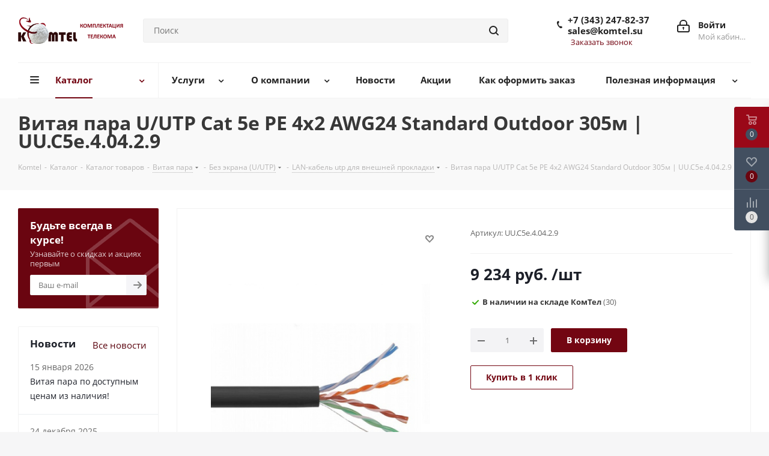

--- FILE ---
content_type: text/html; charset=UTF-8
request_url: https://komtel.su/catalog/vitaya_para/bez_ekrana_u_utp/lan_kabel_dlya_vneshney_prokladki/1659/
body_size: 58327
content:
<!DOCTYPE html>
<html xmlns="http://www.w3.org/1999/xhtml" xml:lang="ru" lang="ru" >
<head>
<!-- Yandex.Metrika counter -->
<noscript><div><img data-lazyload class="lazyload" src="[data-uri]" data-src="https://mc.yandex.ru/watch/99953535" style="position:absolute; left:-9999px;" alt="" /></div></noscript>
<!-- /Yandex.Metrika counter -->
<!-- Global site tag (gtag.js) - Google Analytics -->
<!-- Google Tag Manager -->
<!-- End Google Tag Manager -->
	<title>Витая пара U/UTP Сat 5e PE 4х2 AWG24 Standard Outdoor 305м | UU.C5e.4.04.2.9 купить в ООО КомТел. UU.C5e.4.04.2.9 витая пара u/utp сat 5e pe 4х2 awg24 standard outdoor 305м | uu.c5e.4.04.2.9 по цене 9&nbsp;234 руб. и наличие Склад Екатеринбург.</title>
	<meta name="viewport" content="initial-scale=1.0, width=device-width" />
	<meta name="HandheldFriendly" content="true" />
	<meta name="yes" content="yes" />
	<meta name="apple-mobile-web-app-status-bar-style" content="black" />
	<meta name="SKYPE_TOOLBAR" content="SKYPE_TOOLBAR_PARSER_COMPATIBLE" />
	<meta http-equiv="Content-Type" content="text/html; charset=UTF-8" />
<meta name="keywords" content="Витая пара купить UTP 4; standart utp4 бухта 305 метров; UU.C5e.4.04.2.9; U/UTP Сat 5e PE 4х2х0,48" />
<meta name="description" content="UU.C5e.4.04.2.9 Неэкранированный кабель Витая пара UTP 4 пары стандарт 0.48 внешний бухта 305 метров цена, характеристики и документация" />
<script data-skip-moving="true">(function(w, d, n) {var cl = "bx-core";var ht = d.documentElement;var htc = ht ? ht.className : undefined;if (htc === undefined || htc.indexOf(cl) !== -1){return;}var ua = n.userAgent;if (/(iPad;)|(iPhone;)/i.test(ua)){cl += " bx-ios";}else if (/Windows/i.test(ua)){cl += ' bx-win';}else if (/Macintosh/i.test(ua)){cl += " bx-mac";}else if (/Linux/i.test(ua) && !/Android/i.test(ua)){cl += " bx-linux";}else if (/Android/i.test(ua)){cl += " bx-android";}cl += (/(ipad|iphone|android|mobile|touch)/i.test(ua) ? " bx-touch" : " bx-no-touch");cl += w.devicePixelRatio && w.devicePixelRatio >= 2? " bx-retina": " bx-no-retina";if (/AppleWebKit/.test(ua)){cl += " bx-chrome";}else if (/Opera/.test(ua)){cl += " bx-opera";}else if (/Firefox/.test(ua)){cl += " bx-firefox";}ht.className = htc ? htc + " " + cl : cl;})(window, document, navigator);</script>


<link href="/bitrix/js/bquadro/cookienoties/styles/style.css?17523163492041"  rel="stylesheet" />
<link href="https://fonts.googleapis.com/css?family=Open+Sans:300italic,400italic,600italic,700italic,800italic,400,300,500,600,700,800&subset=latin,cyrillic-ext"  rel="stylesheet" />
<link href="/bitrix/css/aspro.next/notice.min.css?17101439212906"  rel="stylesheet" />
<link href="/bitrix/js/ui/design-tokens/dist/ui.design-tokens.min.css?171703578923463"  rel="stylesheet" />
<link href="/bitrix/js/ui/fonts/opensans/ui.font.opensans.min.css?16721923412320"  rel="stylesheet" />
<link href="/bitrix/js/main/popup/dist/main.popup.bundle.min.css?175121966828056"  rel="stylesheet" />
<link href="/bitrix/cache/css/s1/aspro_next/page_a4e060867e8a11b72526cc826f0e1c46/page_a4e060867e8a11b72526cc826f0e1c46_v1.css?176664168829848"  rel="stylesheet" />
<link href="/bitrix/cache/css/s1/aspro_next/template_33c3df01511bee3b746d1e0e5e8c1efc/template_33c3df01511bee3b746d1e0e5e8c1efc_v1.css?17670001551151338"  data-template-style="true" rel="stylesheet" />
<link href="/bitrix/panel/main/popup.min.css?167219488020774"  data-template-style="true"  rel="stylesheet" />




<script type="extension/settings" data-extension="currency.currency-core">{"region":"ru"}</script>



                        
            <!-- Yandex.Metrika counter -->
            
            <!-- /Yandex.Metrika counter -->
                        
            <!-- Yandex.Metrika counter -->
            
            <!-- /Yandex.Metrika counter -->
                    
        
<link rel="shortcut icon" href="/favicon.png" type="image/png" />
<link rel="apple-touch-icon" sizes="180x180" href="/upload/CNext/fa0/fa0e082cbc8f9bd6f3493359bf2dd9e1.png" />
<style>html {--border-radius:8px;--theme-base-color:#730612;--theme-base-color-hue:353;--theme-base-color-saturation:90%;--theme-base-color-lightness:24%;--theme-base-opacity-color:#7306121a;--theme-more-color:#730612;--theme-more-color-hue:353;--theme-more-color-saturation:90%;--theme-more-color-lightness:24%;--theme-lightness-hover-diff:6%;}</style>
<meta property="og:description" content="UU.C5e.4.04.2.9 Неэкранированный кабель Витая пара UTP 4 пары стандарт 0.48 внешний бухта 305 метров цена, характеристики и документация" />
<meta property="og:image" content="https://komtel.su:443/upload/medialibrary/edf/64wk2x9a92u9sr9k1s5bm3dingoy56v0.jpg" />
<link rel="image_src" href="https://komtel.su:443/upload/medialibrary/edf/64wk2x9a92u9sr9k1s5bm3dingoy56v0.jpg"  />
<meta property="og:title" content="Витая пара U/UTP Сat 5e PE 4х2 AWG24 Standard Outdoor 305м | UU.C5e.4.04.2.9 купить в ООО КомТел. UU.C5e.4.04.2.9 витая пара u/utp сat 5e pe 4х2 awg24 standard outdoor 305м | uu.c5e.4.04.2.9 по цене 9&nbsp;234 руб. и наличие Склад Екатеринбург." />
<meta property="og:type" content="website" />
<meta property="og:url" content="https://komtel.su:443/catalog/vitaya_para/bez_ekrana_u_utp/lan_kabel_dlya_vneshney_prokladki/1659/" />
<meta property="og:type" content="website" />
<meta property="og:site_name" content="Комплектация Телекома" />
<meta property="og:url" content="https://komtel.su/catalog/vitaya_para/bez_ekrana_u_utp/lan_kabel_dlya_vneshney_prokladki/1659/" />
<meta property="og:title" content="Витая пара U/UTP Сat 5e PE 4х2 AWG24 Standard Outdoor 305м | UU.C5e.4.04.2.9 купить в ООО КомТел. UU.C5e.4.04.2.9 витая пара u/utp сat 5e pe 4х2 awg24 standard outdoor 305м | uu.c5e.4.04.2.9 по цене 9&nbsp;234 руб. и наличие Склад Екатеринбург." />
<meta property="og:description" content="UU.C5e.4.04.2.9 Неэкранированный кабель Витая пара UTP 4 пары стандарт 0.48 внешний бухта 305 метров цена, характеристики и документация" />
<meta property="og:image" content="https://komtel.su/upload/medialibrary/43d/oa38nb1igz5qjcljbaxbxxagzt08uvm9.jpg" />
<meta property="og:image:type" content="image/jpeg" />
<meta property="og:image:width" content="120" />
<meta property="og:image:height" content="120" />
<meta property="vk:image" content="https://komtel.su/upload/medialibrary/43d/oa38nb1igz5qjcljbaxbxxagzt08uvm9.jpg" />
<meta property="twitter:card" content="summary_large_image" />
<meta property="twitter:site" content="Комплектация Телекома" />
<meta property="twitter:title" content="Витая пара U/UTP Сat 5e PE 4х2 AWG24 Standard Outdoor 305м | UU.C5e.4.04.2.9 купить в ООО КомТел. UU.C5e.4.04.2.9 витая пара u/utp сat 5e pe 4х2 awg24 standard outdoor 305м | uu.c5e.4.04.2.9 по цене 9&nbsp;234 руб. и наличие Склад Екатеринбург." />
<meta property="twitter:description" content="UU.C5e.4.04.2.9 Неэкранированный кабель Витая пара UTP 4 пары стандарт 0.48 внешний бухта 305 метров цена, характеристики и документация" />
<meta property="twitter:image" content="https://komtel.su/upload/medialibrary/43d/oa38nb1igz5qjcljbaxbxxagzt08uvm9.jpg" />
<meta property="twitter:image:alt" content="Витая пара U/UTP Сat 5e PE 4х2 AWG24 Standard Outdoor 305м | UU.C5e.4.04.2.9 купить в ООО КомТел. UU.C5e.4.04.2.9 витая пара u/utp сat 5e pe 4х2 awg24 standard outdoor 305м | uu.c5e.4.04.2.9 по цене 9&nbsp;234 руб. и наличие Склад Екатеринбург." />
			<!-- Zverushki\Microm --><script data-skip-moving="true">window.Zverushki=window.Zverushki||{};window.Zverushki.Microm={"Breadcrumb":true,"Business":true,"Product":true,"Article":false,"version":"2.2.1","format":{"json-ld":"Disabled","microdata":true},"execute":{"time":0,"scheme":{"Breadcrumb":null,"Business":null,"Product":null,"Article":null}}};</script><!-- end Zverushki\Microm --></head>
<body class="site_s1 fill_bg_y " id="main">
<!-- Google Tag Manager (noscript) -->
<noscript><iframe src="https://www.googletagmanager.com/ns.html?id=GTM-KVMXTZF"
height="0" width="0" style="display:none;visibility:hidden"></iframe></noscript>
<!-- End Google Tag Manager (noscript) -->
	<div id="panel"></div>
	
	<!--'start_frame_cache_WIklcT'-->
<!--'end_frame_cache_WIklcT'-->				<!--'start_frame_cache_basketitems-component-block'-->												<div id="ajax_basket"></div>
					<!--'end_frame_cache_basketitems-component-block'-->						
		
					
	<div class="wrapper1  header_bglight with_left_block  catalog_page basket_fly basket_fill_DARK side_LEFT catalog_icons_Y banner_auto with_fast_view mheader-v1 header-v3 regions_N fill_Y footer-v3 front-vindex3 mfixed_N mfixed_view_always title-v3 with_phones ce_cmp with_lazy store_COMBINE_AMOUNT">
		
		<div class="header_wrap visible-lg visible-md title-v3">
			<header id="header">
				<div class="header-v4 header-wrapper">
	<div class="logo_and_menu-row">
		<div class="logo-row">
			<div class="maxwidth-theme">
				<div class="row">
					<div class="logo-block col-md-2 col-sm-3">
						<div class="logo">
							<a href="/"><img src="/upload/CNext/116/1kh9x9mqpm8j49zl13z3deximq0wwtoj.png" alt="Сайт по умолчанию" title="Сайт по умолчанию" data-src="" /></a>						</div>
					</div>
										<div class="col-md-3 col-lg-3 search_wrap">
						<div class="search-block inner-table-block">
											<div class="search-wrapper">
				<div id="title-search_fixed">
					<form action="/catalog/" class="search">
						<div class="search-input-div">
							<input class="search-input" id="title-search-input_fixed" type="text" name="q" value="" placeholder="Поиск" size="20" maxlength="50" autocomplete="off" />
						</div>
						<div class="search-button-div">
							<button class="btn btn-search" type="submit" name="s" value="Найти"><i class="svg svg-search svg-black"></i></button>
							<span class="close-block inline-search-hide"><span class="svg svg-close close-icons"></span></span>
						</div>
					</form>
				</div>
			</div>
	&nbsp;						</div>
					</div>
					<div class="right-icons pull-right">
						<div class="pull-right block-link">
																		</div>
						<div class="pull-right">
							<div class="wrap_icon inner-table-block">
										
		<!--'start_frame_cache_header-auth-block1'-->							<!-- noindex --><a rel="nofollow" title="Мой кабинет" class="personal-link dark-color animate-load" data-event="jqm" data-param-type="auth" data-param-backurl="/catalog/vitaya_para/bez_ekrana_u_utp/lan_kabel_dlya_vneshney_prokladki/1659/" data-name="auth" href="/personal/"><i class="svg inline big svg-inline-cabinet" aria-hidden="true" title="Мой кабинет"><svg xmlns="http://www.w3.org/2000/svg" width="21" height="21" viewBox="0 0 21 21">
  <defs>
    <style>
      .loccls-1 {
        fill: #222;
        fill-rule: evenodd;
      }
    </style>
  </defs>
  <path data-name="Rounded Rectangle 110" class="loccls-1" d="M1433,132h-15a3,3,0,0,1-3-3v-7a3,3,0,0,1,3-3h1v-2a6,6,0,0,1,6-6h1a6,6,0,0,1,6,6v2h1a3,3,0,0,1,3,3v7A3,3,0,0,1,1433,132Zm-3-15a4,4,0,0,0-4-4h-1a4,4,0,0,0-4,4v2h9v-2Zm4,5a1,1,0,0,0-1-1h-15a1,1,0,0,0-1,1v7a1,1,0,0,0,1,1h15a1,1,0,0,0,1-1v-7Zm-8,3.9v1.6a0.5,0.5,0,1,1-1,0v-1.6A1.5,1.5,0,1,1,1426,125.9Z" transform="translate(-1415 -111)"/>
</svg>
</i><span class="wrap"><span class="name">Войти</span><span class="title">Мой кабинет</span></span></a><!-- /noindex -->									<!--'end_frame_cache_header-auth-block1'-->								</div>
						</div>
													<div class="pull-right">
								<div class="wrap_icon inner-table-block">
									<div class="phone-block">
										
	<div class="phone">
		<i class="svg svg-phone"></i>
		<a class="phone-block__item-link" rel="nofollow" href="mailto:sales@komtel.su">
			+7 (343) 247-82-37</br>sales@komtel.su		</a>
					<div class="dropdown scrollbar">
				<div class="wrap">
											<div class="phone-block__item">
							<a class="phone-block__item-inner phone-block__item-link" rel="nofollow" href="mailto:sales@komtel.su">
								<span class="phone-block__item-text">
									+7 (343) 247-82-37</br>sales@komtel.su									
																	</span>

															</a>
						</div>
									</div>
			</div>
			</div>
																					<div class="callback-block">
												<span class="animate-load twosmallfont colored" data-event="jqm" data-param-form_id="CALLBACK" data-name="callback">Заказать звонок</span>
											</div>
																			</div>
								</div>
							</div>
											</div>
				</div>
			</div>
		</div>	</div>
	<div class="menu-row middle-block bglight">
		<div class="maxwidth-theme">
			<div class="row">
				<div class="col-md-12">
					<div class="menu-only">
						<nav class="mega-menu sliced">
										<div class="table-menu ">
		<table>
			<tr>
									
										<td class="menu-item unvisible dropdown catalog wide_menu  active">
						<div class="wrap">
							<a class="dropdown-toggle" href="/catalog/">
								<div>
																		Каталог									<div class="line-wrapper"><span class="line"></span></div>
								</div>
							</a>
															<span class="tail"></span>
								<div class="dropdown-menu ">
									
										<div class="customScrollbar scrollbar">
											<ul class="menu-wrapper " >
																																																			<li class="   has_img parent-items">
																																					<a href="/catalog/gotovye_proektnye_otraslevye_resheniya_vols_i_sks/" title="Готовые проектные отраслевые решения ВОЛС и СКС">
						<div class="menu_img"><img data-lazyload class="lazyload" src="[data-uri]" data-src="/upload/resize_cache/iblock/49c/60_60_1/id1lfqj0irokmvqpq29ej0rleqn21tu8.jpg" alt="Готовые проектные отраслевые решения ВОЛС и СКС" title="Готовые проектные отраслевые решения ВОЛС и СКС" /></div>
					</a>
										<a href="/catalog/gotovye_proektnye_otraslevye_resheniya_vols_i_sks/" title="Готовые проектные отраслевые решения ВОЛС и СКС"><span class="name">Готовые проектные отраслевые решения ВОЛС и СКС</span></a>
																																														</li>
																																																			<li class="   has_img parent-items">
																																					<a href="/catalog/opticheskiy_kabel_svyazi/" title="Оптический кабель связи">
						<div class="menu_img"><img data-lazyload class="lazyload" src="[data-uri]" data-src="/upload/resize_cache/iblock/296/60_60_1/296d902b418b3f878992fc5ea12a0ec2.png" alt="Оптический кабель связи" title="Оптический кабель связи" /></div>
					</a>
										<a href="/catalog/opticheskiy_kabel_svyazi/" title="Оптический кабель связи"><span class="name">Оптический кабель связи</span></a>
																																														</li>
																																																			<li class="   has_img parent-items">
																																					<a href="/catalog/mufty_dlya_opticheskikh_kabeley/" title="Муфты для оптических кабелей">
						<div class="menu_img"><img data-lazyload class="lazyload" src="[data-uri]" data-src="/upload/resize_cache/iblock/b34/60_60_1/b349ed8d6631ef8ad6c5d27b4720e1ac.png" alt="Муфты для оптических кабелей" title="Муфты для оптических кабелей" /></div>
					</a>
										<a href="/catalog/mufty_dlya_opticheskikh_kabeley/" title="Муфты для оптических кабелей"><span class="name">Муфты для оптических кабелей</span></a>
																																														</li>
																																																			<li class="   has_img parent-items">
																																					<a href="/catalog/instrument/" title="Инструмент">
						<div class="menu_img"><img data-lazyload class="lazyload" src="[data-uri]" data-src="/upload/resize_cache/iblock/cc5/60_60_1/cc5f34566cfedca7acd6e90ddbf2276d.png" alt="Инструмент" title="Инструмент" /></div>
					</a>
										<a href="/catalog/instrument/" title="Инструмент"><span class="name">Инструмент</span></a>
																																														</li>
																																																			<li class="   has_img parent-items">
																																					<a href="/catalog/krossy_opticheskie/" title="Кроссы и шкафы оптические">
						<div class="menu_img"><img data-lazyload class="lazyload" src="[data-uri]" data-src="/upload/resize_cache/iblock/aa9/60_60_1/aa90d20cbc22c3e2e6136045080d546f.png" alt="Кроссы и шкафы оптические" title="Кроссы и шкафы оптические" /></div>
					</a>
										<a href="/catalog/krossy_opticheskie/" title="Кроссы и шкафы оптические"><span class="name">Кроссы и шкафы оптические</span></a>
																																														</li>
																																																			<li class="   has_img parent-items">
																																					<a href="/catalog/pribory_i_ustroystva_dlya_vols/" title="Приборы и устройства для ВОЛС">
						<div class="menu_img"><img data-lazyload class="lazyload" src="[data-uri]" data-src="/upload/resize_cache/iblock/97c/60_60_1/97c3d50ca637352fa8ea70ab0aaee583.png" alt="Приборы и устройства для ВОЛС" title="Приборы и устройства для ВОЛС" /></div>
					</a>
										<a href="/catalog/pribory_i_ustroystva_dlya_vols/" title="Приборы и устройства для ВОЛС"><span class="name">Приборы и устройства для ВОЛС</span></a>
																																														</li>
																																																			<li class="   has_img parent-items">
																																					<a href="/catalog/komponenty_opticheskikh_setey/" title="Компоненты оптических сетей">
						<div class="menu_img"><img data-lazyload class="lazyload" src="[data-uri]" data-src="/upload/resize_cache/iblock/f45/60_60_1/f457b8383a93c2a888cfd0ccb8fd6059.png" alt="Компоненты оптических сетей" title="Компоненты оптических сетей" /></div>
					</a>
										<a href="/catalog/komponenty_opticheskikh_setey/" title="Компоненты оптических сетей"><span class="name">Компоненты оптических сетей</span></a>
																																														</li>
																																																			<li class="   has_img parent-items">
																																					<a href="/catalog/lineynaya_armatura/" title="Арматура для подвески оптических кабелей">
						<div class="menu_img"><img data-lazyload class="lazyload" src="[data-uri]" data-src="/upload/resize_cache/iblock/430/60_60_1/4307977fd1367545a48e6aa9749a7e22.png" alt="Арматура для подвески оптических кабелей" title="Арматура для подвески оптических кабелей" /></div>
					</a>
										<a href="/catalog/lineynaya_armatura/" title="Арматура для подвески оптических кабелей"><span class="name">Арматура для подвески оптических кабелей</span></a>
																																														</li>
																																																			<li class="   has_img parent-items">
																																					<a href="/catalog/shkafy_i_stoyki_telekommunikatsionnye/" title="Шкафы и стойки телекоммуникационные">
						<div class="menu_img"><img data-lazyload class="lazyload" src="[data-uri]" data-src="/upload/resize_cache/iblock/c3b/60_60_1/c3be04b4a9160afc079c755ac99f92e7.png" alt="Шкафы и стойки телекоммуникационные" title="Шкафы и стойки телекоммуникационные" /></div>
					</a>
										<a href="/catalog/shkafy_i_stoyki_telekommunikatsionnye/" title="Шкафы и стойки телекоммуникационные"><span class="name">Шкафы и стойки телекоммуникационные</span></a>
																																														</li>
																																																			<li class="   has_img parent-items">
																																					<a href="/catalog/mufty_dlya_elektricheskikh_kabeley/" title="Муфты для кабелей с оболочками из полиэтилена">
						<div class="menu_img"><img data-lazyload class="lazyload" src="[data-uri]" data-src="/upload/resize_cache/iblock/804/60_60_1/8044a08f061853fa28f761153a392719.png" alt="Муфты для кабелей с оболочками из полиэтилена" title="Муфты для кабелей с оболочками из полиэтилена" /></div>
					</a>
										<a href="/catalog/mufty_dlya_elektricheskikh_kabeley/" title="Муфты для кабелей с оболочками из полиэтилена"><span class="name">Муфты для кабелей с оболочками из полиэтилена</span></a>
																																														</li>
																																																			<li class="   has_img parent-items">
																																					<a href="/catalog/montazhnye_aksessuary_i_raskhodnye_materialy/" title="Монтажные аксессуары и расходные материалы">
						<div class="menu_img"><img data-lazyload class="lazyload" src="[data-uri]" data-src="/upload/resize_cache/iblock/04b/60_60_1/04b2f0ab1e5d34cf76642f9d131738bb.png" alt="Монтажные аксессуары и расходные материалы" title="Монтажные аксессуары и расходные материалы" /></div>
					</a>
										<a href="/catalog/montazhnye_aksessuary_i_raskhodnye_materialy/" title="Монтажные аксессуары и расходные материалы"><span class="name">Монтажные аксессуары и расходные материалы</span></a>
																																														</li>
																																																			<li class="  active has_img parent-items">
																																					<a href="/catalog/vitaya_para/" title="Витая пара">
						<div class="menu_img"><img data-lazyload class="lazyload" src="[data-uri]" data-src="/upload/resize_cache/iblock/696/60_60_1/v11bm8in5jeat1x16ckcsc21wh403g3l.jpg" alt="Витая пара" title="Витая пара" /></div>
					</a>
										<a href="/catalog/vitaya_para/" title="Витая пара"><span class="name">Витая пара</span></a>
																																														</li>
																																																			<li class="   has_img parent-items">
																																					<a href="/catalog/kolodtsy_i_komplektuyushchie_k_nim/" title="Колодцы и комплектующие к ним">
						<div class="menu_img"><img data-lazyload class="lazyload" src="[data-uri]" data-src="/upload/resize_cache/iblock/601/60_60_1/9joqnawzeqbilosjx1b8bzeglm4a874w.jpg" alt="Колодцы и комплектующие к ним" title="Колодцы и комплектующие к ним" /></div>
					</a>
										<a href="/catalog/kolodtsy_i_komplektuyushchie_k_nim/" title="Колодцы и комплектующие к ним"><span class="name">Колодцы и комплектующие к ним</span></a>
																																														</li>
																																																			<li class="   has_img parent-items">
																																					<a href="/catalog/truby_i_aksessuary_razlichnogo_naznacheniya/" title="Трубы и аксессуары различного назначения">
						<div class="menu_img"><img data-lazyload class="lazyload" src="[data-uri]" data-src="/upload/resize_cache/iblock/2ca/60_60_1/n5ydloduusra9l5uiq60x99rxjgbc7xz.jpg" alt="Трубы и аксессуары различного назначения" title="Трубы и аксессуары различного назначения" /></div>
					</a>
										<a href="/catalog/truby_i_aksessuary_razlichnogo_naznacheniya/" title="Трубы и аксессуары различного назначения"><span class="name">Трубы и аксессуары различного назначения</span></a>
																																														</li>
																																																			<li class="   has_img parent-items">
																																					<a href="/catalog/mednye_komponenty_sks/" title="Медные компоненты СКС">
						<div class="menu_img"><img data-lazyload class="lazyload" src="[data-uri]" data-src="/upload/resize_cache/iblock/245/60_60_1/3oufukbmv8s7gj6wjndn2hdo12vxxe0t.jpg" alt="Медные компоненты СКС" title="Медные компоненты СКС" /></div>
					</a>
										<a href="/catalog/mednye_komponenty_sks/" title="Медные компоненты СКС"><span class="name">Медные компоненты СКС</span></a>
																																														</li>
																																																			<li class="   has_img parent-items">
																																					<a href="/catalog/shkafy_krossovye_i_materialy_dlya_telefonii/" title="Шкафы кроссовые и материалы для телефонии">
						<div class="menu_img"><img data-lazyload class="lazyload" src="[data-uri]" data-src="/upload/resize_cache/iblock/86d/60_60_1/ofyvek0cdyqa1smc1bh9frk19rfixjd3.jpg" alt="Шкафы кроссовые и материалы для телефонии" title="Шкафы кроссовые и материалы для телефонии" /></div>
					</a>
										<a href="/catalog/shkafy_krossovye_i_materialy_dlya_telefonii/" title="Шкафы кроссовые и материалы для телефонии"><span class="name">Шкафы кроссовые и материалы для телефонии</span></a>
																																														</li>
																																																			<li class="   has_img parent-items">
																																					<a href="/catalog/aktivnoe_oborudovanie/" title="Активное оборудование">
						<div class="menu_img"><img data-lazyload class="lazyload" src="[data-uri]" data-src="/upload/resize_cache/iblock/d07/60_60_1/dzt0ax99np7v20qnka47684qy04tvusg.jpg" alt="Активное оборудование" title="Активное оборудование" /></div>
					</a>
										<a href="/catalog/aktivnoe_oborudovanie/" title="Активное оборудование"><span class="name">Активное оборудование</span></a>
																																														</li>
																																																			<li class="   has_img parent-items">
																																					<a href="/catalog/kabelenesushchie_sistemy/" title="Кабеленесущие системы">
						<div class="menu_img"><img data-lazyload class="lazyload" src="[data-uri]" data-src="/upload/resize_cache/iblock/f2a/60_60_1/yn7i1fu1250xf6rc7co5qnwtdc525vp1.jpg" alt="Кабеленесущие системы" title="Кабеленесущие системы" /></div>
					</a>
										<a href="/catalog/kabelenesushchie_sistemy/" title="Кабеленесущие системы"><span class="name">Кабеленесущие системы</span></a>
																																														</li>
																																																			<li class="   has_img parent-items">
																																					<a href="/catalog/kabelnaya_produktsiya_med/" title="Кабельная продукция">
						<div class="menu_img"><img data-lazyload class="lazyload" src="[data-uri]" data-src="/upload/resize_cache/iblock/ff0/60_60_1/9jq9jxspwcjic1o01120qnew3jjlff96.jpg" alt="Кабельная продукция" title="Кабельная продукция" /></div>
					</a>
										<a href="/catalog/kabelnaya_produktsiya_med/" title="Кабельная продукция"><span class="name">Кабельная продукция</span></a>
																																														</li>
																							</ul>
										</div>

									
								</div>
													</div>
					</td>
									
										<td class="menu-item unvisible dropdown   ">
						<div class="wrap">
							<a class="dropdown-toggle" href="/services/">
								<div>
																		Услуги									<div class="line-wrapper"><span class="line"></span></div>
								</div>
							</a>
															<span class="tail"></span>
								<div class="dropdown-menu ">
									
										<div class="customScrollbar scrollbar">
											<ul class="menu-wrapper " >
																																																			<li class="    parent-items">
																																			<a href="/services/poverka-i-kalibrovka-izmeritelnogo-oborudovaniya-vols-i-sks/" title="Поверка и калибровка измерительного оборудования ВОЛС и СКС"><span class="name">Поверка и калибровка измерительного оборудования ВОЛС и СКС</span></a>
																																														</li>
																																																			<li class="    parent-items">
																																			<a href="/services/tekhnicheskoe-obsluzhivanie-i-remont-oborudovaniya-dlya-svarki-i-izmereniy-vols/" title="Техническое обслуживание и ремонт оборудования для сварки и измерений ВОЛС."><span class="name">Техническое обслуживание и ремонт оборудования для сварки и измерений ВОЛС.</span></a>
																																														</li>
																							</ul>
										</div>

									
								</div>
													</div>
					</td>
									
										<td class="menu-item unvisible dropdown   ">
						<div class="wrap">
							<a class="dropdown-toggle" href="/company/">
								<div>
																		О компании									<div class="line-wrapper"><span class="line"></span></div>
								</div>
							</a>
															<span class="tail"></span>
								<div class="dropdown-menu ">
									
										<div class="customScrollbar scrollbar">
											<ul class="menu-wrapper " >
																																																			<li class="    parent-items">
																																			<a href="/company/staff/" title="Сотрудники"><span class="name">Сотрудники</span></a>
																																														</li>
																																																			<li class="    parent-items">
																																			<a href="/company/certificates/" title="Сертификаты"><span class="name">Сертификаты</span></a>
																																														</li>
																																																			<li class="    parent-items">
																																			<a href="/company/vacancy/" title="Вакансии"><span class="name">Вакансии</span></a>
																																														</li>
																							</ul>
										</div>

									
								</div>
													</div>
					</td>
									
										<td class="menu-item unvisible    ">
						<div class="wrap">
							<a class="" href="/news/">
								<div>
																		Новости									<div class="line-wrapper"><span class="line"></span></div>
								</div>
							</a>
													</div>
					</td>
									
										<td class="menu-item unvisible    ">
						<div class="wrap">
							<a class="" href="/sale/">
								<div>
																		Акции									<div class="line-wrapper"><span class="line"></span></div>
								</div>
							</a>
													</div>
					</td>
									
										<td class="menu-item unvisible    ">
						<div class="wrap">
							<a class="" href="/help/">
								<div>
																		Как оформить заказ									<div class="line-wrapper"><span class="line"></span></div>
								</div>
							</a>
													</div>
					</td>
									
										<td class="menu-item unvisible dropdown   ">
						<div class="wrap">
							<a class="dropdown-toggle" href="/info/">
								<div>
																		Полезная информация									<div class="line-wrapper"><span class="line"></span></div>
								</div>
							</a>
															<span class="tail"></span>
								<div class="dropdown-menu ">
									
										<div class="customScrollbar scrollbar">
											<ul class="menu-wrapper " >
																																																			<li class="    parent-items">
																																			<a href="/info/faq/" title="Вопрос-ответ"><span class="name">Вопрос-ответ</span></a>
																																														</li>
																																																			<li class="    parent-items">
																																			<a href="/info/brands/" title="Производители"><span class="name">Производители</span></a>
																																														</li>
																																																			<li class="    parent-items">
																																			<a href="/info/stati/" title="Статьи"><span class="name">Статьи</span></a>
																																														</li>
																							</ul>
										</div>

									
								</div>
													</div>
					</td>
				
				<td class="menu-item dropdown js-dropdown nosave unvisible">
					<div class="wrap">
						<a class="dropdown-toggle more-items" href="#">
							<span>Ещё</span>
						</a>
						<span class="tail"></span>
						<ul class="dropdown-menu"></ul>
					</div>
				</td>

			</tr>
		</table>
	</div>
						</nav>
					</div>
				</div>
			</div>
		</div>
	</div>
	<div class="line-row visible-xs"></div>
</div>			</header>
		</div>

					<div id="headerfixed">
				<div class="maxwidth-theme">
	<div class="logo-row v2 row margin0 menu-row">
		<div class="inner-table-block nopadding logo-block">
			<div class="logo">
				<a href="/"><img src="/upload/CNext/116/1kh9x9mqpm8j49zl13z3deximq0wwtoj.png" alt="Сайт по умолчанию" title="Сайт по умолчанию" data-src="" /></a>			</div>
		</div>
		<div class="inner-table-block menu-block">
			<div class="navs table-menu js-nav">
								<nav class="mega-menu sliced">
					<!-- noindex -->
							<div class="table-menu ">
		<table>
			<tr>
									
										<td class="menu-item unvisible dropdown catalog wide_menu  active">
						<div class="wrap">
							<a class="dropdown-toggle" href="/catalog/">
								<div>
																		Каталог									<div class="line-wrapper"><span class="line"></span></div>
								</div>
							</a>
															<span class="tail"></span>
								<div class="dropdown-menu ">
									
										<div class="customScrollbar scrollbar">
											<ul class="menu-wrapper " >
																																																			<li class="   has_img parent-items">
																																					<a href="/catalog/gotovye_proektnye_otraslevye_resheniya_vols_i_sks/" title="Готовые проектные отраслевые решения ВОЛС и СКС">
						<div class="menu_img"><img data-lazyload class="lazyload" src="[data-uri]" data-src="/upload/resize_cache/iblock/49c/60_60_1/id1lfqj0irokmvqpq29ej0rleqn21tu8.jpg" alt="Готовые проектные отраслевые решения ВОЛС и СКС" title="Готовые проектные отраслевые решения ВОЛС и СКС" /></div>
					</a>
										<a href="/catalog/gotovye_proektnye_otraslevye_resheniya_vols_i_sks/" title="Готовые проектные отраслевые решения ВОЛС и СКС"><span class="name">Готовые проектные отраслевые решения ВОЛС и СКС</span></a>
																																														</li>
																																																			<li class="   has_img parent-items">
																																					<a href="/catalog/opticheskiy_kabel_svyazi/" title="Оптический кабель связи">
						<div class="menu_img"><img data-lazyload class="lazyload" src="[data-uri]" data-src="/upload/resize_cache/iblock/296/60_60_1/296d902b418b3f878992fc5ea12a0ec2.png" alt="Оптический кабель связи" title="Оптический кабель связи" /></div>
					</a>
										<a href="/catalog/opticheskiy_kabel_svyazi/" title="Оптический кабель связи"><span class="name">Оптический кабель связи</span></a>
																																														</li>
																																																			<li class="   has_img parent-items">
																																					<a href="/catalog/mufty_dlya_opticheskikh_kabeley/" title="Муфты для оптических кабелей">
						<div class="menu_img"><img data-lazyload class="lazyload" src="[data-uri]" data-src="/upload/resize_cache/iblock/b34/60_60_1/b349ed8d6631ef8ad6c5d27b4720e1ac.png" alt="Муфты для оптических кабелей" title="Муфты для оптических кабелей" /></div>
					</a>
										<a href="/catalog/mufty_dlya_opticheskikh_kabeley/" title="Муфты для оптических кабелей"><span class="name">Муфты для оптических кабелей</span></a>
																																														</li>
																																																			<li class="   has_img parent-items">
																																					<a href="/catalog/instrument/" title="Инструмент">
						<div class="menu_img"><img data-lazyload class="lazyload" src="[data-uri]" data-src="/upload/resize_cache/iblock/cc5/60_60_1/cc5f34566cfedca7acd6e90ddbf2276d.png" alt="Инструмент" title="Инструмент" /></div>
					</a>
										<a href="/catalog/instrument/" title="Инструмент"><span class="name">Инструмент</span></a>
																																														</li>
																																																			<li class="   has_img parent-items">
																																					<a href="/catalog/krossy_opticheskie/" title="Кроссы и шкафы оптические">
						<div class="menu_img"><img data-lazyload class="lazyload" src="[data-uri]" data-src="/upload/resize_cache/iblock/aa9/60_60_1/aa90d20cbc22c3e2e6136045080d546f.png" alt="Кроссы и шкафы оптические" title="Кроссы и шкафы оптические" /></div>
					</a>
										<a href="/catalog/krossy_opticheskie/" title="Кроссы и шкафы оптические"><span class="name">Кроссы и шкафы оптические</span></a>
																																														</li>
																																																			<li class="   has_img parent-items">
																																					<a href="/catalog/pribory_i_ustroystva_dlya_vols/" title="Приборы и устройства для ВОЛС">
						<div class="menu_img"><img data-lazyload class="lazyload" src="[data-uri]" data-src="/upload/resize_cache/iblock/97c/60_60_1/97c3d50ca637352fa8ea70ab0aaee583.png" alt="Приборы и устройства для ВОЛС" title="Приборы и устройства для ВОЛС" /></div>
					</a>
										<a href="/catalog/pribory_i_ustroystva_dlya_vols/" title="Приборы и устройства для ВОЛС"><span class="name">Приборы и устройства для ВОЛС</span></a>
																																														</li>
																																																			<li class="   has_img parent-items">
																																					<a href="/catalog/komponenty_opticheskikh_setey/" title="Компоненты оптических сетей">
						<div class="menu_img"><img data-lazyload class="lazyload" src="[data-uri]" data-src="/upload/resize_cache/iblock/f45/60_60_1/f457b8383a93c2a888cfd0ccb8fd6059.png" alt="Компоненты оптических сетей" title="Компоненты оптических сетей" /></div>
					</a>
										<a href="/catalog/komponenty_opticheskikh_setey/" title="Компоненты оптических сетей"><span class="name">Компоненты оптических сетей</span></a>
																																														</li>
																																																			<li class="   has_img parent-items">
																																					<a href="/catalog/lineynaya_armatura/" title="Арматура для подвески оптических кабелей">
						<div class="menu_img"><img data-lazyload class="lazyload" src="[data-uri]" data-src="/upload/resize_cache/iblock/430/60_60_1/4307977fd1367545a48e6aa9749a7e22.png" alt="Арматура для подвески оптических кабелей" title="Арматура для подвески оптических кабелей" /></div>
					</a>
										<a href="/catalog/lineynaya_armatura/" title="Арматура для подвески оптических кабелей"><span class="name">Арматура для подвески оптических кабелей</span></a>
																																														</li>
																																																			<li class="   has_img parent-items">
																																					<a href="/catalog/shkafy_i_stoyki_telekommunikatsionnye/" title="Шкафы и стойки телекоммуникационные">
						<div class="menu_img"><img data-lazyload class="lazyload" src="[data-uri]" data-src="/upload/resize_cache/iblock/c3b/60_60_1/c3be04b4a9160afc079c755ac99f92e7.png" alt="Шкафы и стойки телекоммуникационные" title="Шкафы и стойки телекоммуникационные" /></div>
					</a>
										<a href="/catalog/shkafy_i_stoyki_telekommunikatsionnye/" title="Шкафы и стойки телекоммуникационные"><span class="name">Шкафы и стойки телекоммуникационные</span></a>
																																														</li>
																																																			<li class="   has_img parent-items">
																																					<a href="/catalog/mufty_dlya_elektricheskikh_kabeley/" title="Муфты для кабелей с оболочками из полиэтилена">
						<div class="menu_img"><img data-lazyload class="lazyload" src="[data-uri]" data-src="/upload/resize_cache/iblock/804/60_60_1/8044a08f061853fa28f761153a392719.png" alt="Муфты для кабелей с оболочками из полиэтилена" title="Муфты для кабелей с оболочками из полиэтилена" /></div>
					</a>
										<a href="/catalog/mufty_dlya_elektricheskikh_kabeley/" title="Муфты для кабелей с оболочками из полиэтилена"><span class="name">Муфты для кабелей с оболочками из полиэтилена</span></a>
																																														</li>
																																																			<li class="   has_img parent-items">
																																					<a href="/catalog/montazhnye_aksessuary_i_raskhodnye_materialy/" title="Монтажные аксессуары и расходные материалы">
						<div class="menu_img"><img data-lazyload class="lazyload" src="[data-uri]" data-src="/upload/resize_cache/iblock/04b/60_60_1/04b2f0ab1e5d34cf76642f9d131738bb.png" alt="Монтажные аксессуары и расходные материалы" title="Монтажные аксессуары и расходные материалы" /></div>
					</a>
										<a href="/catalog/montazhnye_aksessuary_i_raskhodnye_materialy/" title="Монтажные аксессуары и расходные материалы"><span class="name">Монтажные аксессуары и расходные материалы</span></a>
																																														</li>
																																																			<li class="  active has_img parent-items">
																																					<a href="/catalog/vitaya_para/" title="Витая пара">
						<div class="menu_img"><img data-lazyload class="lazyload" src="[data-uri]" data-src="/upload/resize_cache/iblock/696/60_60_1/v11bm8in5jeat1x16ckcsc21wh403g3l.jpg" alt="Витая пара" title="Витая пара" /></div>
					</a>
										<a href="/catalog/vitaya_para/" title="Витая пара"><span class="name">Витая пара</span></a>
																																														</li>
																																																			<li class="   has_img parent-items">
																																					<a href="/catalog/kolodtsy_i_komplektuyushchie_k_nim/" title="Колодцы и комплектующие к ним">
						<div class="menu_img"><img data-lazyload class="lazyload" src="[data-uri]" data-src="/upload/resize_cache/iblock/601/60_60_1/9joqnawzeqbilosjx1b8bzeglm4a874w.jpg" alt="Колодцы и комплектующие к ним" title="Колодцы и комплектующие к ним" /></div>
					</a>
										<a href="/catalog/kolodtsy_i_komplektuyushchie_k_nim/" title="Колодцы и комплектующие к ним"><span class="name">Колодцы и комплектующие к ним</span></a>
																																														</li>
																																																			<li class="   has_img parent-items">
																																					<a href="/catalog/truby_i_aksessuary_razlichnogo_naznacheniya/" title="Трубы и аксессуары различного назначения">
						<div class="menu_img"><img data-lazyload class="lazyload" src="[data-uri]" data-src="/upload/resize_cache/iblock/2ca/60_60_1/n5ydloduusra9l5uiq60x99rxjgbc7xz.jpg" alt="Трубы и аксессуары различного назначения" title="Трубы и аксессуары различного назначения" /></div>
					</a>
										<a href="/catalog/truby_i_aksessuary_razlichnogo_naznacheniya/" title="Трубы и аксессуары различного назначения"><span class="name">Трубы и аксессуары различного назначения</span></a>
																																														</li>
																																																			<li class="   has_img parent-items">
																																					<a href="/catalog/mednye_komponenty_sks/" title="Медные компоненты СКС">
						<div class="menu_img"><img data-lazyload class="lazyload" src="[data-uri]" data-src="/upload/resize_cache/iblock/245/60_60_1/3oufukbmv8s7gj6wjndn2hdo12vxxe0t.jpg" alt="Медные компоненты СКС" title="Медные компоненты СКС" /></div>
					</a>
										<a href="/catalog/mednye_komponenty_sks/" title="Медные компоненты СКС"><span class="name">Медные компоненты СКС</span></a>
																																														</li>
																																																			<li class="   has_img parent-items">
																																					<a href="/catalog/shkafy_krossovye_i_materialy_dlya_telefonii/" title="Шкафы кроссовые и материалы для телефонии">
						<div class="menu_img"><img data-lazyload class="lazyload" src="[data-uri]" data-src="/upload/resize_cache/iblock/86d/60_60_1/ofyvek0cdyqa1smc1bh9frk19rfixjd3.jpg" alt="Шкафы кроссовые и материалы для телефонии" title="Шкафы кроссовые и материалы для телефонии" /></div>
					</a>
										<a href="/catalog/shkafy_krossovye_i_materialy_dlya_telefonii/" title="Шкафы кроссовые и материалы для телефонии"><span class="name">Шкафы кроссовые и материалы для телефонии</span></a>
																																														</li>
																																																			<li class="   has_img parent-items">
																																					<a href="/catalog/aktivnoe_oborudovanie/" title="Активное оборудование">
						<div class="menu_img"><img data-lazyload class="lazyload" src="[data-uri]" data-src="/upload/resize_cache/iblock/d07/60_60_1/dzt0ax99np7v20qnka47684qy04tvusg.jpg" alt="Активное оборудование" title="Активное оборудование" /></div>
					</a>
										<a href="/catalog/aktivnoe_oborudovanie/" title="Активное оборудование"><span class="name">Активное оборудование</span></a>
																																														</li>
																																																			<li class="   has_img parent-items">
																																					<a href="/catalog/kabelenesushchie_sistemy/" title="Кабеленесущие системы">
						<div class="menu_img"><img data-lazyload class="lazyload" src="[data-uri]" data-src="/upload/resize_cache/iblock/f2a/60_60_1/yn7i1fu1250xf6rc7co5qnwtdc525vp1.jpg" alt="Кабеленесущие системы" title="Кабеленесущие системы" /></div>
					</a>
										<a href="/catalog/kabelenesushchie_sistemy/" title="Кабеленесущие системы"><span class="name">Кабеленесущие системы</span></a>
																																														</li>
																																																			<li class="   has_img parent-items">
																																					<a href="/catalog/kabelnaya_produktsiya_med/" title="Кабельная продукция">
						<div class="menu_img"><img data-lazyload class="lazyload" src="[data-uri]" data-src="/upload/resize_cache/iblock/ff0/60_60_1/9jq9jxspwcjic1o01120qnew3jjlff96.jpg" alt="Кабельная продукция" title="Кабельная продукция" /></div>
					</a>
										<a href="/catalog/kabelnaya_produktsiya_med/" title="Кабельная продукция"><span class="name">Кабельная продукция</span></a>
																																														</li>
																							</ul>
										</div>

									
								</div>
													</div>
					</td>
									
										<td class="menu-item unvisible dropdown   ">
						<div class="wrap">
							<a class="dropdown-toggle" href="/services/">
								<div>
																		Услуги									<div class="line-wrapper"><span class="line"></span></div>
								</div>
							</a>
															<span class="tail"></span>
								<div class="dropdown-menu ">
									
										<div class="customScrollbar scrollbar">
											<ul class="menu-wrapper " >
																																																			<li class="    parent-items">
																																			<a href="/services/poverka-i-kalibrovka-izmeritelnogo-oborudovaniya-vols-i-sks/" title="Поверка и калибровка измерительного оборудования ВОЛС и СКС"><span class="name">Поверка и калибровка измерительного оборудования ВОЛС и СКС</span></a>
																																														</li>
																																																			<li class="    parent-items">
																																			<a href="/services/tekhnicheskoe-obsluzhivanie-i-remont-oborudovaniya-dlya-svarki-i-izmereniy-vols/" title="Техническое обслуживание и ремонт оборудования для сварки и измерений ВОЛС."><span class="name">Техническое обслуживание и ремонт оборудования для сварки и измерений ВОЛС.</span></a>
																																														</li>
																							</ul>
										</div>

									
								</div>
													</div>
					</td>
									
										<td class="menu-item unvisible dropdown   ">
						<div class="wrap">
							<a class="dropdown-toggle" href="/company/">
								<div>
																		О компании									<div class="line-wrapper"><span class="line"></span></div>
								</div>
							</a>
															<span class="tail"></span>
								<div class="dropdown-menu ">
									
										<div class="customScrollbar scrollbar">
											<ul class="menu-wrapper " >
																																																			<li class="    parent-items">
																																			<a href="/company/staff/" title="Сотрудники"><span class="name">Сотрудники</span></a>
																																														</li>
																																																			<li class="    parent-items">
																																			<a href="/company/certificates/" title="Сертификаты"><span class="name">Сертификаты</span></a>
																																														</li>
																																																			<li class="    parent-items">
																																			<a href="/company/vacancy/" title="Вакансии"><span class="name">Вакансии</span></a>
																																														</li>
																							</ul>
										</div>

									
								</div>
													</div>
					</td>
									
										<td class="menu-item unvisible    ">
						<div class="wrap">
							<a class="" href="/news/">
								<div>
																		Новости									<div class="line-wrapper"><span class="line"></span></div>
								</div>
							</a>
													</div>
					</td>
									
										<td class="menu-item unvisible    ">
						<div class="wrap">
							<a class="" href="/sale/">
								<div>
																		Акции									<div class="line-wrapper"><span class="line"></span></div>
								</div>
							</a>
													</div>
					</td>
									
										<td class="menu-item unvisible    ">
						<div class="wrap">
							<a class="" href="/help/">
								<div>
																		Как оформить заказ									<div class="line-wrapper"><span class="line"></span></div>
								</div>
							</a>
													</div>
					</td>
									
										<td class="menu-item unvisible dropdown   ">
						<div class="wrap">
							<a class="dropdown-toggle" href="/info/">
								<div>
																		Полезная информация									<div class="line-wrapper"><span class="line"></span></div>
								</div>
							</a>
															<span class="tail"></span>
								<div class="dropdown-menu ">
									
										<div class="customScrollbar scrollbar">
											<ul class="menu-wrapper " >
																																																			<li class="    parent-items">
																																			<a href="/info/faq/" title="Вопрос-ответ"><span class="name">Вопрос-ответ</span></a>
																																														</li>
																																																			<li class="    parent-items">
																																			<a href="/info/brands/" title="Производители"><span class="name">Производители</span></a>
																																														</li>
																																																			<li class="    parent-items">
																																			<a href="/info/stati/" title="Статьи"><span class="name">Статьи</span></a>
																																														</li>
																							</ul>
										</div>

									
								</div>
													</div>
					</td>
				
				<td class="menu-item dropdown js-dropdown nosave unvisible">
					<div class="wrap">
						<a class="dropdown-toggle more-items" href="#">
							<span>Ещё</span>
						</a>
						<span class="tail"></span>
						<ul class="dropdown-menu"></ul>
					</div>
				</td>

			</tr>
		</table>
	</div>
					<!-- /noindex -->
				</nav>
											</div>
		</div>
		<div class="inner-table-block nopadding small-block">
			<div class="wrap_icon wrap_cabinet">
						
		<!--'start_frame_cache_header-auth-block2'-->							<!-- noindex --><a rel="nofollow" title="Мой кабинет" class="personal-link dark-color animate-load" data-event="jqm" data-param-type="auth" data-param-backurl="/catalog/vitaya_para/bez_ekrana_u_utp/lan_kabel_dlya_vneshney_prokladki/1659/" data-name="auth" href="/personal/"><i class="svg inline big svg-inline-cabinet" aria-hidden="true" title="Мой кабинет"><svg xmlns="http://www.w3.org/2000/svg" width="21" height="21" viewBox="0 0 21 21">
  <defs>
    <style>
      .loccls-1 {
        fill: #222;
        fill-rule: evenodd;
      }
    </style>
  </defs>
  <path data-name="Rounded Rectangle 110" class="loccls-1" d="M1433,132h-15a3,3,0,0,1-3-3v-7a3,3,0,0,1,3-3h1v-2a6,6,0,0,1,6-6h1a6,6,0,0,1,6,6v2h1a3,3,0,0,1,3,3v7A3,3,0,0,1,1433,132Zm-3-15a4,4,0,0,0-4-4h-1a4,4,0,0,0-4,4v2h9v-2Zm4,5a1,1,0,0,0-1-1h-15a1,1,0,0,0-1,1v7a1,1,0,0,0,1,1h15a1,1,0,0,0,1-1v-7Zm-8,3.9v1.6a0.5,0.5,0,1,1-1,0v-1.6A1.5,1.5,0,1,1,1426,125.9Z" transform="translate(-1415 -111)"/>
</svg>
</i></a><!-- /noindex -->									<!--'end_frame_cache_header-auth-block2'-->				</div>
		</div>
									<div class="inner-table-block small-block nopadding inline-search-show" data-type_search="fixed">
			<div class="search-block top-btn"><i class="svg svg-search lg"></i></div>
		</div>
	</div>
</div>			</div>
		
		<div id="mobileheader" class="visible-xs visible-sm">
			<div class="mobileheader-v1">
	<div class="burger pull-left">
		<i class="svg inline  svg-inline-burger dark" aria-hidden="true" ><svg xmlns="http://www.w3.org/2000/svg" width="18" height="16" viewBox="0 0 18 16">
  <defs>
    <style>
      .bu_bw_cls-1 {
        fill: #222;
        fill-rule: evenodd;
      }
    </style>
  </defs>
  <path data-name="Rounded Rectangle 81 copy 2" class="bu_bw_cls-1" d="M330,114h16a1,1,0,0,1,1,1h0a1,1,0,0,1-1,1H330a1,1,0,0,1-1-1h0A1,1,0,0,1,330,114Zm0,7h16a1,1,0,0,1,1,1h0a1,1,0,0,1-1,1H330a1,1,0,0,1-1-1h0A1,1,0,0,1,330,121Zm0,7h16a1,1,0,0,1,1,1h0a1,1,0,0,1-1,1H330a1,1,0,0,1-1-1h0A1,1,0,0,1,330,128Z" transform="translate(-329 -114)"/>
</svg>
</i>		<i class="svg inline  svg-inline-close dark" aria-hidden="true" ><svg xmlns="http://www.w3.org/2000/svg" width="16" height="16" viewBox="0 0 16 16">
  <defs>
    <style>
      .cccls-1 {
        fill: #222;
        fill-rule: evenodd;
      }
    </style>
  </defs>
  <path data-name="Rounded Rectangle 114 copy 3" class="cccls-1" d="M334.411,138l6.3,6.3a1,1,0,0,1,0,1.414,0.992,0.992,0,0,1-1.408,0l-6.3-6.306-6.3,6.306a1,1,0,0,1-1.409-1.414l6.3-6.3-6.293-6.3a1,1,0,0,1,1.409-1.414l6.3,6.3,6.3-6.3A1,1,0,0,1,340.7,131.7Z" transform="translate(-325 -130)"/>
</svg>
</i>	</div>
	<div class="logo-block pull-left">
		<div class="logo">
			<a href="/"><img src="/upload/CNext/116/1kh9x9mqpm8j49zl13z3deximq0wwtoj.png" alt="Сайт по умолчанию" title="Сайт по умолчанию" data-src="" /></a>		</div>
	</div>
	<div class="right-icons pull-right">
		<div class="pull-right">
			<div class="wrap_icon">
				<button class="top-btn inline-search-show twosmallfont">
					<i class="svg inline  svg-inline-search big" aria-hidden="true" ><svg xmlns="http://www.w3.org/2000/svg" width="21" height="21" viewBox="0 0 21 21">
  <defs>
    <style>
      .sscls-1 {
        fill: #222;
        fill-rule: evenodd;
      }
    </style>
  </defs>
  <path data-name="Rounded Rectangle 106" class="sscls-1" d="M1590.71,131.709a1,1,0,0,1-1.42,0l-4.68-4.677a9.069,9.069,0,1,1,1.42-1.427l4.68,4.678A1,1,0,0,1,1590.71,131.709ZM1579,113a7,7,0,1,0,7,7A7,7,0,0,0,1579,113Z" transform="translate(-1570 -111)"/>
</svg>
</i>				</button>
			</div>
		</div>
		<div class="pull-right">
			<div class="wrap_icon wrap_basket">
											<!--'start_frame_cache_header-basket-with-compare-block3'-->														<!--noindex-->
			<a class="basket-link compare   big " href="/catalog/compare.php" title="Список сравниваемых элементов">
		<span class="js-basket-block"><i class="svg inline  svg-inline-compare big" aria-hidden="true" ><svg xmlns="http://www.w3.org/2000/svg" width="21" height="21" viewBox="0 0 21 21">
  <defs>
    <style>
      .comcls-1 {
        fill: #222;
        fill-rule: evenodd;
      }
    </style>
  </defs>
  <path class="comcls-1" d="M20,4h0a1,1,0,0,1,1,1V21H19V5A1,1,0,0,1,20,4ZM14,7h0a1,1,0,0,1,1,1V21H13V8A1,1,0,0,1,14,7ZM8,1A1,1,0,0,1,9,2V21H7V2A1,1,0,0,1,8,1ZM2,9H2a1,1,0,0,1,1,1V21H1V10A1,1,0,0,1,2,9ZM0,0H1V1H0V0ZM0,0H1V1H0V0Z"/>
</svg>
</i><span class="title dark_link">Сравнение</span><span class="count">0</span></span>
	</a>
	<!--/noindex-->																		<!-- noindex -->
											<a rel="nofollow" class="basket-link delay  big " href="/basket/#delayed" title="Список отложенных товаров пуст">
							<span class="js-basket-block">
								<i class="svg inline  svg-inline-wish big" aria-hidden="true" ><svg xmlns="http://www.w3.org/2000/svg" width="22.969" height="21" viewBox="0 0 22.969 21">
  <defs>
    <style>
      .whcls-1 {
        fill: #222;
        fill-rule: evenodd;
      }
    </style>
  </defs>
  <path class="whcls-1" d="M21.028,10.68L11.721,20H11.339L2.081,10.79A6.19,6.19,0,0,1,6.178,0a6.118,6.118,0,0,1,5.383,3.259A6.081,6.081,0,0,1,23.032,6.147,6.142,6.142,0,0,1,21.028,10.68ZM19.861,9.172h0l-8.176,8.163H11.369L3.278,9.29l0.01-.009A4.276,4.276,0,0,1,6.277,1.986,4.2,4.2,0,0,1,9.632,3.676l0.012-.01,0.064,0.1c0.077,0.107.142,0.22,0.208,0.334l1.692,2.716,1.479-2.462a4.23,4.23,0,0,1,.39-0.65l0.036-.06L13.52,3.653a4.173,4.173,0,0,1,3.326-1.672A4.243,4.243,0,0,1,19.861,9.172ZM22,20h1v1H22V20Zm0,0h1v1H22V20Z" transform="translate(-0.031)"/>
</svg>
</i>								<span class="title dark_link">Отложенные</span>
								<span class="count">0</span>
							</span>
						</a>
																<a rel="nofollow" class="basket-link basket   big " href="/basket/" title="Корзина пуста">
							<span class="js-basket-block">
								<i class="svg inline  svg-inline-basket big" aria-hidden="true" ><svg xmlns="http://www.w3.org/2000/svg" width="22" height="21" viewBox="0 0 22 21">
  <defs>
    <style>
      .ba_bb_cls-1 {
        fill: #222;
        fill-rule: evenodd;
      }
    </style>
  </defs>
  <path data-name="Ellipse 2 copy 6" class="ba_bb_cls-1" d="M1507,122l-0.99,1.009L1492,123l-1-1-1-9h-3a0.88,0.88,0,0,1-1-1,1.059,1.059,0,0,1,1.22-1h2.45c0.31,0,.63.006,0.63,0.006a1.272,1.272,0,0,1,1.4.917l0.41,3.077H1507l1,1v1ZM1492.24,117l0.43,3.995h12.69l0.82-4Zm2.27,7.989a3.5,3.5,0,1,1-3.5,3.5A3.495,3.495,0,0,1,1494.51,124.993Zm8.99,0a3.5,3.5,0,1,1-3.49,3.5A3.5,3.5,0,0,1,1503.5,124.993Zm-9,2.006a1.5,1.5,0,1,1-1.5,1.5A1.5,1.5,0,0,1,1494.5,127Zm9,0a1.5,1.5,0,1,1-1.5,1.5A1.5,1.5,0,0,1,1503.5,127Z" transform="translate(-1486 -111)"/>
</svg>
</i>																<span class="title dark_link">Корзина<span class="count">0</span></span>
																<span class="count">0</span>
							</span>
						</a>
						<span class="basket_hover_block loading_block loading_block_content"></span>
										<!-- /noindex -->
							<!--'end_frame_cache_header-basket-with-compare-block3'-->						</div>
		</div>
		<div class="pull-right">
			<div class="wrap_icon wrap_cabinet">
						
		<!--'start_frame_cache_header-auth-block3'-->							<!-- noindex --><a rel="nofollow" title="Мой кабинет" class="personal-link dark-color animate-load" data-event="jqm" data-param-type="auth" data-param-backurl="/catalog/vitaya_para/bez_ekrana_u_utp/lan_kabel_dlya_vneshney_prokladki/1659/" data-name="auth" href="/personal/"><i class="svg inline big svg-inline-cabinet" aria-hidden="true" title="Мой кабинет"><svg xmlns="http://www.w3.org/2000/svg" width="21" height="21" viewBox="0 0 21 21">
  <defs>
    <style>
      .loccls-1 {
        fill: #222;
        fill-rule: evenodd;
      }
    </style>
  </defs>
  <path data-name="Rounded Rectangle 110" class="loccls-1" d="M1433,132h-15a3,3,0,0,1-3-3v-7a3,3,0,0,1,3-3h1v-2a6,6,0,0,1,6-6h1a6,6,0,0,1,6,6v2h1a3,3,0,0,1,3,3v7A3,3,0,0,1,1433,132Zm-3-15a4,4,0,0,0-4-4h-1a4,4,0,0,0-4,4v2h9v-2Zm4,5a1,1,0,0,0-1-1h-15a1,1,0,0,0-1,1v7a1,1,0,0,0,1,1h15a1,1,0,0,0,1-1v-7Zm-8,3.9v1.6a0.5,0.5,0,1,1-1,0v-1.6A1.5,1.5,0,1,1,1426,125.9Z" transform="translate(-1415 -111)"/>
</svg>
</i></a><!-- /noindex -->									<!--'end_frame_cache_header-auth-block3'-->				</div>
		</div>
		<div class="pull-right">
			<div class="wrap_icon wrap_phones">
			    <i class="svg inline big svg-inline-phone" aria-hidden="true" ><svg width="21" height="21" viewBox="0 0 21 21" fill="none" xmlns="http://www.w3.org/2000/svg">
<path fill-rule="evenodd" clip-rule="evenodd" d="M18.9562 15.97L18.9893 16.3282C19.0225 16.688 18.9784 17.0504 18.8603 17.3911C18.6223 18.086 18.2725 18.7374 17.8248 19.3198L17.7228 19.4524L17.6003 19.5662C16.8841 20.2314 15.9875 20.6686 15.0247 20.8243C14.0374 21.0619 13.0068 21.0586 12.0201 20.814L11.9327 20.7924L11.8476 20.763C10.712 20.3703 9.65189 19.7871 8.71296 19.0385C8.03805 18.582 7.41051 18.0593 6.83973 17.4779L6.81497 17.4527L6.79112 17.4267C4.93379 15.3963 3.51439 13.0063 2.62127 10.4052L2.6087 10.3686L2.59756 10.3315C2.36555 9.5598 2.21268 8.76667 2.14121 7.9643C1.94289 6.79241 1.95348 5.59444 2.17289 4.42568L2.19092 4.32964L2.21822 4.23581C2.50215 3.26018 3.0258 2.37193 3.7404 1.65124C4.37452 0.908181 5.21642 0.370416 6.15867 0.107283L6.31009 0.0649959L6.46626 0.0468886C7.19658 -0.0377903 7.93564 -0.00763772 8.65659 0.136237C9.00082 0.203673 9.32799 0.34095 9.61768 0.540011L9.90227 0.735566L10.1048 1.01522C10.4774 1.52971 10.7173 2.12711 10.8045 2.75455C10.8555 2.95106 10.9033 3.13929 10.9499 3.32228C11.0504 3.71718 11.1446 4.08764 11.2499 4.46408C11.5034 5.03517 11.6255 5.65688 11.6059 6.28327L11.5984 6.52137L11.5353 6.75107C11.3812 7.31112 11.0546 7.68722 10.8349 7.8966C10.6059 8.11479 10.3642 8.2737 10.18 8.38262C9.89673 8.55014 9.57964 8.69619 9.32537 8.8079C9.74253 10.2012 10.5059 11.4681 11.5455 12.4901C11.7801 12.3252 12.0949 12.1097 12.412 11.941C12.6018 11.8401 12.8614 11.7177 13.1641 11.6357C13.4565 11.5565 13.9301 11.4761 14.4706 11.6169L14.6882 11.6736L14.8878 11.7772C15.4419 12.0649 15.9251 12.4708 16.3035 12.9654C16.5807 13.236 16.856 13.4937 17.1476 13.7666C17.2974 13.9068 17.4515 14.0511 17.6124 14.2032C18.118 14.5805 18.5261 15.0751 18.8003 15.6458L18.9562 15.97ZM16.3372 15.7502C16.6216 15.9408 16.8496 16.2039 16.9977 16.5121C17.0048 16.5888 16.9952 16.6661 16.9697 16.7388C16.8021 17.2295 16.5553 17.6895 16.2391 18.1009C15.795 18.5134 15.234 18.7788 14.6329 18.8608C13.9345 19.0423 13.2016 19.0464 12.5012 18.8728C11.5558 18.5459 10.675 18.0561 9.8991 17.4258C9.30961 17.0338 8.76259 16.5817 8.26682 16.0767C6.59456 14.2487 5.31682 12.0971 4.51287 9.75567C4.31227 9.08842 4.18279 8.40192 4.12658 7.70756C3.95389 6.74387 3.95792 5.75691 4.13855 4.79468C4.33628 4.11526 4.70731 3.49868 5.21539 3.00521C5.59617 2.53588 6.11383 2.19633 6.69661 2.03358C7.22119 1.97276 7.75206 1.99466 8.26981 2.09849C8.34699 2.11328 8.42029 2.14388 8.48501 2.18836C8.68416 2.46334 8.80487 2.78705 8.83429 3.12504C8.89113 3.34235 8.94665 3.56048 9.00218 3.77864C9.12067 4.24418 9.2392 4.70987 9.37072 5.16815C9.5371 5.49352 9.61831 5.85557 9.60687 6.22066C9.51714 6.54689 8.89276 6.81665 8.28746 7.07816C7.71809 7.32415 7.16561 7.56284 7.0909 7.83438C7.07157 8.17578 7.12971 8.51712 7.26102 8.83297C7.76313 10.9079 8.87896 12.7843 10.4636 14.2184C10.6814 14.4902 10.9569 14.7105 11.2702 14.8634C11.5497 14.9366 12.0388 14.5907 12.5428 14.2342C13.0783 13.8555 13.6307 13.4648 13.9663 13.5523C14.295 13.7229 14.5762 13.9719 14.785 14.2773C15.1184 14.6066 15.4631 14.9294 15.808 15.2523C15.9849 15.418 16.1618 15.5836 16.3372 15.7502Z" fill="#222222"/>
</svg>
</i><div id="mobilePhone" class="phone-block--mobile dropdown-mobile-phone">
	<div class="wrap scrollbar">
		<div class="phone-block__item no-decript title">
			<span class="phone-block__item-inner phone-block__item-inner--no-description phone-block__item-text flexbox flexbox--row dark-color">
				Телефоны 
				<i class="svg inline  svg-inline-close dark dark-i" aria-hidden="true" ><svg xmlns="http://www.w3.org/2000/svg" width="16" height="16" viewBox="0 0 16 16">
  <defs>
    <style>
      .cccls-1 {
        fill: #222;
        fill-rule: evenodd;
      }
    </style>
  </defs>
  <path data-name="Rounded Rectangle 114 copy 3" class="cccls-1" d="M334.411,138l6.3,6.3a1,1,0,0,1,0,1.414,0.992,0.992,0,0,1-1.408,0l-6.3-6.306-6.3,6.306a1,1,0,0,1-1.409-1.414l6.3-6.3-6.293-6.3a1,1,0,0,1,1.409-1.414l6.3,6.3,6.3-6.3A1,1,0,0,1,340.7,131.7Z" transform="translate(-325 -130)"/>
</svg>
</i>			</span>
		</div>

					<div class="phone-block__item">
				<a href="mailto:sales@komtel.su" class="phone-block__item-link dark-color" rel="nofollow">
					<span class="phone-block__item-inner phone-block__item-inner--no-description">
						<span class="phone-block__item-text">
							+7 (343) 247-82-37</br>sales@komtel.su							
													</span>

											</span>
				</a>
			</div>
				
									
<div class="phone-block__item">

	<span
	   class="phone-block__item-inner phone-block__item-button phone-block__item-inner--no-description dark-color callback" 
	   data-event="jqm" data-param-form_id="CALLBACK" data-name="callback"
	>
		Заказать звонок	</span>

</div>
						</div>
</div>			    
			</div>
		</div>
	</div>
</div>			<div id="mobilemenu" class="leftside ">
				<div class="mobilemenu-v1 scroller">
	<div class="wrap">
				<!--'start_frame_cache_mobile-auth-block1'-->		<!-- noindex -->
<div class="menu middle">
	<ul>
		<li>
																<a rel="nofollow" class="dark-color" href="/personal/">
				<i class="svg inline  svg-inline-cabinet" aria-hidden="true" ><svg xmlns="http://www.w3.org/2000/svg" width="16" height="17" viewBox="0 0 16 17">
  <defs>
    <style>
      .loccls-1 {
        fill: #222;
        fill-rule: evenodd;
      }
    </style>
  </defs>
  <path class="loccls-1" d="M14,17H2a2,2,0,0,1-2-2V8A2,2,0,0,1,2,6H3V4A4,4,0,0,1,7,0H9a4,4,0,0,1,4,4V6h1a2,2,0,0,1,2,2v7A2,2,0,0,1,14,17ZM11,4A2,2,0,0,0,9,2H7A2,2,0,0,0,5,4V6h6V4Zm3,4H2v7H14V8ZM8,9a1,1,0,0,1,1,1v2a1,1,0,0,1-2,0V10A1,1,0,0,1,8,9Z"/>
</svg>
</i>				<span>Личный кабинет</span>
							</a>
					</li>
	</ul>
</div>
<!-- /noindex -->		<!--'end_frame_cache_mobile-auth-block1'-->					<!-- noindex -->
			<div class="menu top">
		<ul class="top">
																	<li class="selected">
			<a class=" dark-color parent" href="/" title="Главная">
				<span>Главная</span>
									<span class="arrow"><i class="svg svg_triangle_right"></i></span>
							</a>
							<ul class="dropdown">
					<li class="menu_back"><a href="" class="dark-color" rel="nofollow"><i class="svg svg-arrow-right"></i>Назад</a></li>
					<li class="menu_title"><a href="/">Главная</a></li>
																							<li>
							<a class="dark-color" href="/info/poleznye-stati/" title="Полезная инофрмация">
								<span>Полезная инофрмация</span>
															</a>
													</li>
																							<li>
							<a class="dark-color" href="/info/faq/" title="Вопрос-ответ">
								<span>Вопрос-ответ</span>
															</a>
													</li>
																							<li>
							<a class="dark-color" href="/info/brands/" title="Бренды">
								<span>Бренды</span>
															</a>
													</li>
									</ul>
					</li>
    																	<li class="selected">
			<a class=" dark-color parent" href="/catalog/" title="Каталог">
				<span>Каталог</span>
									<span class="arrow"><i class="svg svg_triangle_right"></i></span>
							</a>
							<ul class="dropdown">
					<li class="menu_back"><a href="" class="dark-color" rel="nofollow"><i class="svg svg-arrow-right"></i>Назад</a></li>
					<li class="menu_title"><a href="/catalog/">Каталог</a></li>
																							<li>
							<a class="dark-color parent" href="/catalog/gotovye_proektnye_otraslevye_resheniya_vols_i_sks/" title="Готовые проектные отраслевые решения ВОЛС и СКС">
								<span>Готовые проектные отраслевые решения ВОЛС и СКС</span>
																	<span class="arrow"><i class="svg svg_triangle_right"></i></span>
															</a>
															<ul class="dropdown">
									<li class="menu_back"><a href="" class="dark-color" rel="nofollow"><i class="svg svg-arrow-right"></i>Назад</a></li>
									<li class="menu_title"><a href="/catalog/gotovye_proektnye_otraslevye_resheniya_vols_i_sks/">Готовые проектные отраслевые решения ВОЛС и СКС</a></li>
																																							<li>
											<a class="dark-color" href="/catalog/gotovye_proektnye_otraslevye_resheniya_vols_i_sks/tipovoe_reshenie_dlya_energetikov/" title="Типовое решение для энергетиков">
												<span>Типовое решение для энергетиков</span>
																							</a>
																					</li>
																																							<li>
											<a class="dark-color" href="/catalog/gotovye_proektnye_otraslevye_resheniya_vols_i_sks/tipovoe_reshenie_dlya_gazovoy_i_neftyanoy_otrasley/" title="Типовое решение для газовой и нефтяной отраслей">
												<span>Типовое решение для газовой и нефтяной отраслей</span>
																							</a>
																					</li>
																																							<li>
											<a class="dark-color" href="/catalog/gotovye_proektnye_otraslevye_resheniya_vols_i_sks/tipovoe_reshenie_dlya_stroitelstva_avtomagistraley/" title="Типовое решение для строительства автомагистралей">
												<span>Типовое решение для строительства автомагистралей</span>
																							</a>
																					</li>
																																							<li>
											<a class="dark-color" href="/catalog/gotovye_proektnye_otraslevye_resheniya_vols_i_sks/tipovoe_reshenie_dlya_stroitelstva_sotsialno_znachimykh_obektov/" title="Типовое решение для строительства социально значимых объектов">
												<span>Типовое решение для строительства социально значимых объектов</span>
																							</a>
																					</li>
																	</ul>
													</li>
																							<li>
							<a class="dark-color parent" href="/catalog/opticheskiy_kabel_svyazi/" title="Оптический кабель связи">
								<span>Оптический кабель связи</span>
																	<span class="arrow"><i class="svg svg_triangle_right"></i></span>
															</a>
															<ul class="dropdown">
									<li class="menu_back"><a href="" class="dark-color" rel="nofollow"><i class="svg svg-arrow-right"></i>Назад</a></li>
									<li class="menu_title"><a href="/catalog/opticheskiy_kabel_svyazi/">Оптический кабель связи</a></li>
																																							<li>
											<a class="dark-color" href="/catalog/opticheskiy_kabel_svyazi/kabel_podvesnoy_samonesushchiy/" title="Кабель подвесной самонесущий">
												<span>Кабель подвесной самонесущий</span>
																							</a>
																					</li>
																																							<li>
											<a class="dark-color" href="/catalog/opticheskiy_kabel_svyazi/kabel_v_kabelnuyu_kanalizatsiyu/" title="Кабель в кабельную канализацию">
												<span>Кабель в кабельную канализацию</span>
																							</a>
																					</li>
																																							<li>
											<a class="dark-color" href="/catalog/opticheskiy_kabel_svyazi/kabel_v_grunt/" title="Кабель в грунт">
												<span>Кабель в грунт</span>
																							</a>
																					</li>
																																							<li>
											<a class="dark-color" href="/catalog/opticheskiy_kabel_svyazi/kabel_podvesnoy_drop/" title="Кабель подвесной-дроп">
												<span>Кабель подвесной-дроп</span>
																							</a>
																					</li>
																																							<li>
											<a class="dark-color" href="/catalog/opticheskiy_kabel_svyazi/kabel_podvesnoy_s_vynosnym_silovym_elementom/" title="Кабель подвесной с выносным силовым элементом">
												<span>Кабель подвесной с выносным силовым элементом</span>
																							</a>
																					</li>
																																							<li>
											<a class="dark-color" href="/catalog/opticheskiy_kabel_svyazi/vnutriobektovyy/" title="Кабель внутриобъектовый">
												<span>Кабель внутриобъектовый</span>
																							</a>
																					</li>
																																							<li>
											<a class="dark-color" href="/catalog/opticheskiy_kabel_svyazi/kabel_v_truby/" title="Кабель в трубы">
												<span>Кабель в трубы</span>
																							</a>
																					</li>
																	</ul>
													</li>
																							<li>
							<a class="dark-color parent" href="/catalog/mufty_dlya_opticheskikh_kabeley/" title="Муфты для оптических кабелей">
								<span>Муфты для оптических кабелей</span>
																	<span class="arrow"><i class="svg svg_triangle_right"></i></span>
															</a>
															<ul class="dropdown">
									<li class="menu_back"><a href="" class="dark-color" rel="nofollow"><i class="svg svg-arrow-right"></i>Назад</a></li>
									<li class="menu_title"><a href="/catalog/mufty_dlya_opticheskikh_kabeley/">Муфты для оптических кабелей</a></li>
																																							<li>
											<a class="dark-color" href="/catalog/mufty_dlya_opticheskikh_kabeley/mufty_krossy/" title="Муфты-кроссы">
												<span>Муфты-кроссы</span>
																							</a>
																					</li>
																																							<li>
											<a class="dark-color" href="/catalog/mufty_dlya_opticheskikh_kabeley/mufty_dlya_kabeley_svyazi_na_obektakh_rzhd/" title="Муфты для кабелей связи на объектах РЖД">
												<span>Муфты для кабелей связи на объектах РЖД</span>
																							</a>
																					</li>
																																							<li>
											<a class="dark-color" href="/catalog/mufty_dlya_opticheskikh_kabeley/mufty_podvesnye/" title="Муфты подвесные">
												<span>Муфты подвесные</span>
																							</a>
																					</li>
																																							<li>
											<a class="dark-color" href="/catalog/mufty_dlya_opticheskikh_kabeley/mufty_dlya_kabelnoy_kanalizatsii/" title="Муфты для кабельной канализации">
												<span>Муфты для кабельной канализации</span>
																							</a>
																					</li>
																																							<li>
											<a class="dark-color" href="/catalog/mufty_dlya_opticheskikh_kabeley/mufty_gruntovye_magistralnye/" title="Муфты грунтовые магистральные">
												<span>Муфты грунтовые магистральные</span>
																							</a>
																					</li>
																																							<li>
											<a class="dark-color" href="/catalog/mufty_dlya_opticheskikh_kabeley/aksessuary_dlya_opticheskikh_muft/" title="Аксессуары для оптических муфт">
												<span>Аксессуары для оптических муфт</span>
																							</a>
																					</li>
																	</ul>
													</li>
																							<li>
							<a class="dark-color parent" href="/catalog/instrument/" title="Инструмент">
								<span>Инструмент</span>
																	<span class="arrow"><i class="svg svg_triangle_right"></i></span>
															</a>
															<ul class="dropdown">
									<li class="menu_back"><a href="" class="dark-color" rel="nofollow"><i class="svg svg-arrow-right"></i>Назад</a></li>
									<li class="menu_title"><a href="/catalog/instrument/">Инструмент</a></li>
																																							<li>
											<a class="dark-color" href="/catalog/instrument/instrument_dlya_raboty_s_voloknom/" title="Инструмент для оптических линий связи">
												<span>Инструмент для оптических линий связи</span>
																							</a>
																					</li>
																																							<li>
											<a class="dark-color" href="/catalog/instrument/instrument_dlya_raboty_s_kabelem/" title="Инструмент для медных линий связи и энергетики">
												<span>Инструмент для медных линий связи и энергетики</span>
																							</a>
																					</li>
																																							<li>
											<a class="dark-color" href="/catalog/instrument/ustroystva_dlya_zagotovki_kanalov_uzk/" title="Устройства для заготовки каналов УЗК">
												<span>Устройства для заготовки каналов УЗК</span>
																							</a>
																					</li>
																																							<li>
											<a class="dark-color" href="/catalog/instrument/nabory_instrumentov/" title="Наборы инструментов">
												<span>Наборы инструментов</span>
																							</a>
																					</li>
																																							<li>
											<a class="dark-color" href="/catalog/instrument/aksessuary_dlya_montazha_vols_i_slesarnyy_instrument/" title="Аксессуары для монтажа ВОЛС и слесарный инструмент">
												<span>Аксессуары для монтажа ВОЛС и слесарный инструмент</span>
																							</a>
																					</li>
																	</ul>
													</li>
																							<li>
							<a class="dark-color parent" href="/catalog/krossy_opticheskie/" title="Кроссы и шкафы оптические">
								<span>Кроссы и шкафы оптические</span>
																	<span class="arrow"><i class="svg svg_triangle_right"></i></span>
															</a>
															<ul class="dropdown">
									<li class="menu_back"><a href="" class="dark-color" rel="nofollow"><i class="svg svg-arrow-right"></i>Назад</a></li>
									<li class="menu_title"><a href="/catalog/krossy_opticheskie/">Кроссы и шкафы оптические</a></li>
																																							<li>
											<a class="dark-color" href="/catalog/krossy_opticheskie/krossy_v_shkafy_i_stoyki/" title="Кроссы в шкафы и стойки">
												<span>Кроссы в шкафы и стойки</span>
																							</a>
																					</li>
																																							<li>
											<a class="dark-color" href="/catalog/krossy_opticheskie/krossy_opticheskie_nastennye/" title="Кроссы оптические настенные">
												<span>Кроссы оптические настенные</span>
																							</a>
																					</li>
																																							<li>
											<a class="dark-color" href="/catalog/krossy_opticheskie/shkafy_domovye_shkon_kpv/" title="Шкафы домовые ШКОН-КПВ">
												<span>Шкафы домовые ШКОН-КПВ</span>
																							</a>
																					</li>
																																							<li>
											<a class="dark-color" href="/catalog/krossy_opticheskie/etazhnye_korobki/" title="Этажные коробки">
												<span>Этажные коробки</span>
																							</a>
																					</li>
																																							<li>
											<a class="dark-color" href="/catalog/krossy_opticheskie/aksessuary_i_komplektuyushchie_dlya_krossov/" title="Аксессуары и комплектующие для кроссов">
												<span>Аксессуары и комплектующие для кроссов</span>
																							</a>
																					</li>
																	</ul>
													</li>
																							<li>
							<a class="dark-color parent" href="/catalog/pribory_i_ustroystva_dlya_vols/" title="Приборы и устройства для ВОЛС">
								<span>Приборы и устройства для ВОЛС</span>
																	<span class="arrow"><i class="svg svg_triangle_right"></i></span>
															</a>
															<ul class="dropdown">
									<li class="menu_back"><a href="" class="dark-color" rel="nofollow"><i class="svg svg-arrow-right"></i>Назад</a></li>
									<li class="menu_title"><a href="/catalog/pribory_i_ustroystva_dlya_vols/">Приборы и устройства для ВОЛС</a></li>
																																							<li>
											<a class="dark-color" href="/catalog/pribory_i_ustroystva_dlya_vols/svarochnye_apparaty/" title="Сварочные аппараты">
												<span>Сварочные аппараты</span>
																							</a>
																					</li>
																																							<li>
											<a class="dark-color" href="/catalog/pribory_i_ustroystva_dlya_vols/skalyvateli_opticheskikh_volokon/" title="Скалыватели оптических волокон">
												<span>Скалыватели оптических волокон</span>
																							</a>
																					</li>
																																							<li>
											<a class="dark-color" href="/catalog/pribory_i_ustroystva_dlya_vols/istochniki_vidimogo_izlucheniya/" title="Источники видимого излучения">
												<span>Источники видимого излучения</span>
																							</a>
																					</li>
																																							<li>
											<a class="dark-color" href="/catalog/pribory_i_ustroystva_dlya_vols/komplektuyushchie_dlya_svarochnykh_apparatov/" title="Комплектующие для сварочных аппаратов">
												<span>Комплектующие для сварочных аппаратов</span>
																							</a>
																					</li>
																	</ul>
													</li>
																							<li>
							<a class="dark-color parent" href="/catalog/komponenty_opticheskikh_setey/" title="Компоненты оптических сетей">
								<span>Компоненты оптических сетей</span>
																	<span class="arrow"><i class="svg svg_triangle_right"></i></span>
															</a>
															<ul class="dropdown">
									<li class="menu_back"><a href="" class="dark-color" rel="nofollow"><i class="svg svg-arrow-right"></i>Назад</a></li>
									<li class="menu_title"><a href="/catalog/komponenty_opticheskikh_setey/">Компоненты оптических сетей</a></li>
																																							<li>
											<a class="dark-color" href="/catalog/komponenty_opticheskikh_setey/shnury_opticheskie/" title="Шнуры оптические">
												<span>Шнуры оптические</span>
																							</a>
																					</li>
																																							<li>
											<a class="dark-color" href="/catalog/komponenty_opticheskikh_setey/razvetviteli_splittery_opticheskie/" title="Разветвители (сплиттеры) оптические">
												<span>Разветвители (сплиттеры) оптические</span>
																							</a>
																					</li>
																																							<li>
											<a class="dark-color" href="/catalog/komponenty_opticheskikh_setey/adaptery_opticheskie/" title="Адаптеры оптические">
												<span>Адаптеры оптические</span>
																							</a>
																					</li>
																																							<li>
											<a class="dark-color" href="/catalog/komponenty_opticheskikh_setey/gilzy_kdzs_i_soediniteli/" title="Гильзы КДЗС и соединители">
												<span>Гильзы КДЗС и соединители</span>
																							</a>
																					</li>
																	</ul>
													</li>
																							<li>
							<a class="dark-color parent" href="/catalog/lineynaya_armatura/" title="Арматура для подвески оптических кабелей">
								<span>Арматура для подвески оптических кабелей</span>
																	<span class="arrow"><i class="svg svg_triangle_right"></i></span>
															</a>
															<ul class="dropdown">
									<li class="menu_back"><a href="" class="dark-color" rel="nofollow"><i class="svg svg-arrow-right"></i>Назад</a></li>
									<li class="menu_title"><a href="/catalog/lineynaya_armatura/">Арматура для подвески оптических кабелей</a></li>
																																							<li>
											<a class="dark-color" href="/catalog/lineynaya_armatura/uzly_krepleniya/" title="Узлы крепления">
												<span>Узлы крепления</span>
																							</a>
																					</li>
																																							<li>
											<a class="dark-color" href="/catalog/lineynaya_armatura/natyazhnaya_armatura/" title="Натяжная арматура">
												<span>Натяжная арматура</span>
																							</a>
																					</li>
																																							<li>
											<a class="dark-color" href="/catalog/lineynaya_armatura/natyazhnaya_spiralnaya_armatura/" title="Натяжная спиральная арматура">
												<span>Натяжная спиральная арматура</span>
																							</a>
																					</li>
																																							<li>
											<a class="dark-color" href="/catalog/lineynaya_armatura/podderzhivayushchaya_spiralnaya_armatura/" title="Поддерживающая спиральная арматура">
												<span>Поддерживающая спиральная арматура</span>
																							</a>
																					</li>
																																							<li>
											<a class="dark-color" href="/catalog/lineynaya_armatura/instrument_dlya_montazha_ok/" title="Инструмент, расходные материалы и прочая арматура">
												<span>Инструмент, расходные материалы и прочая арматура</span>
																							</a>
																					</li>
																																							<li>
											<a class="dark-color" href="/catalog/lineynaya_armatura/gasiteli_vibratsii/" title="Гасители вибрации">
												<span>Гасители вибрации</span>
																							</a>
																					</li>
																																							<li>
											<a class="dark-color" href="/catalog/lineynaya_armatura/metiznaya_produktsiya/" title="Метизная продукция">
												<span>Метизная продукция</span>
																							</a>
																					</li>
																																							<li>
											<a class="dark-color" href="/catalog/lineynaya_armatura/podderzhivayushchaya_armatura/" title="Поддерживающая арматура">
												<span>Поддерживающая арматура</span>
																							</a>
																					</li>
																	</ul>
													</li>
																							<li>
							<a class="dark-color parent" href="/catalog/shkafy_i_stoyki_telekommunikatsionnye/" title="Шкафы и стойки телекоммуникационные">
								<span>Шкафы и стойки телекоммуникационные</span>
																	<span class="arrow"><i class="svg svg_triangle_right"></i></span>
															</a>
															<ul class="dropdown">
									<li class="menu_back"><a href="" class="dark-color" rel="nofollow"><i class="svg svg-arrow-right"></i>Назад</a></li>
									<li class="menu_title"><a href="/catalog/shkafy_i_stoyki_telekommunikatsionnye/">Шкафы и стойки телекоммуникационные</a></li>
																																							<li>
											<a class="dark-color" href="/catalog/shkafy_i_stoyki_telekommunikatsionnye/vsepogodnye_telekommunikatsionnye_termoshkafy/" title="Всепогодные телекоммуникационные термошкафы">
												<span>Всепогодные телекоммуникационные термошкафы</span>
																							</a>
																					</li>
																																							<li>
											<a class="dark-color" href="/catalog/shkafy_i_stoyki_telekommunikatsionnye/shkafy_nastennye/" title="Шкафы телекоммуникационные настенные">
												<span>Шкафы телекоммуникационные настенные</span>
																							</a>
																					</li>
																																							<li>
											<a class="dark-color" href="/catalog/shkafy_i_stoyki_telekommunikatsionnye/shkafy_napolnye/" title="Шкафы телекоммуникационные напольные">
												<span>Шкафы телекоммуникационные напольные</span>
																							</a>
																					</li>
																																							<li>
											<a class="dark-color" href="/catalog/shkafy_i_stoyki_telekommunikatsionnye/telekommunikatsionnye_stoyki/" title="Телекоммуникационные стойки">
												<span>Телекоммуникационные стойки</span>
																							</a>
																					</li>
																																							<li>
											<a class="dark-color" href="/catalog/shkafy_i_stoyki_telekommunikatsionnye/aksessuary_dlya_telekommunikatsionnykh_stoek_i_shkafov/" title="Аксессуары для телекоммуникационных стоек и шкафов">
												<span>Аксессуары для телекоммуникационных стоек и шкафов</span>
																							</a>
																					</li>
																																							<li>
											<a class="dark-color" href="/catalog/shkafy_i_stoyki_telekommunikatsionnye/shkafy_servernye_dlya_tsod/" title="Шкафы серверные для ЦОД">
												<span>Шкафы серверные для ЦОД</span>
																							</a>
																					</li>
																																							<li>
											<a class="dark-color" href="/catalog/shkafy_i_stoyki_telekommunikatsionnye/shkafy_antivandalnye/" title="Шкафы антивандальные">
												<span>Шкафы антивандальные</span>
																							</a>
																					</li>
																																							<li>
											<a class="dark-color" href="/catalog/shkafy_i_stoyki_telekommunikatsionnye/aksessuary_dlya_shkafov_tsod/" title="Аксессуары для шкафов ЦОД">
												<span>Аксессуары для шкафов ЦОД</span>
																							</a>
																					</li>
																	</ul>
													</li>
																							<li>
							<a class="dark-color parent" href="/catalog/mufty_dlya_elektricheskikh_kabeley/" title="Муфты для кабелей с оболочками из полиэтилена">
								<span>Муфты для кабелей с оболочками из полиэтилена</span>
																	<span class="arrow"><i class="svg svg_triangle_right"></i></span>
															</a>
															<ul class="dropdown">
									<li class="menu_back"><a href="" class="dark-color" rel="nofollow"><i class="svg svg-arrow-right"></i>Назад</a></li>
									<li class="menu_title"><a href="/catalog/mufty_dlya_elektricheskikh_kabeley/">Муфты для кабелей с оболочками из полиэтилена</a></li>
																																							<li>
											<a class="dark-color" href="/catalog/mufty_dlya_elektricheskikh_kabeley/mufty_pryamye_polietilenovye_mpp/" title="Муфты прямые полиэтиленовые МПП">
												<span>Муфты прямые полиэтиленовые МПП</span>
																							</a>
																					</li>
																																							<li>
											<a class="dark-color" href="/catalog/mufty_dlya_elektricheskikh_kabeley/mufty_razvetvitelnye_polietilenovye_mrp/" title="Муфты разветвительные полиэтиленовые МРП">
												<span>Муфты разветвительные полиэтиленовые МРП</span>
																							</a>
																					</li>
																																							<li>
											<a class="dark-color" href="/catalog/mufty_dlya_elektricheskikh_kabeley/termousazhivaemye_i_kompressionnye_mufty/" title="Термоусаживаемые и компрессионные муфты">
												<span>Термоусаживаемые и компрессионные муфты</span>
																							</a>
																					</li>
																																							<li>
											<a class="dark-color" href="/catalog/mufty_dlya_elektricheskikh_kabeley/prochie_mufty_i_komplektuyushchie/" title="Прочие муфты и комплектующие">
												<span>Прочие муфты и комплектующие</span>
																							</a>
																					</li>
																	</ul>
													</li>
																							<li>
							<a class="dark-color parent" href="/catalog/montazhnye_aksessuary_i_raskhodnye_materialy/" title="Монтажные аксессуары и расходные материалы">
								<span>Монтажные аксессуары и расходные материалы</span>
																	<span class="arrow"><i class="svg svg_triangle_right"></i></span>
															</a>
															<ul class="dropdown">
									<li class="menu_back"><a href="" class="dark-color" rel="nofollow"><i class="svg svg-arrow-right"></i>Назад</a></li>
									<li class="menu_title"><a href="/catalog/montazhnye_aksessuary_i_raskhodnye_materialy/">Монтажные аксессуары и расходные материалы</a></li>
																																							<li>
											<a class="dark-color" href="/catalog/montazhnye_aksessuary_i_raskhodnye_materialy/soediniteli/" title="Соединители">
												<span>Соединители</span>
																							</a>
																					</li>
																																							<li>
											<a class="dark-color" href="/catalog/montazhnye_aksessuary_i_raskhodnye_materialy/lenty_mastiki_klei_germetiki/" title="Ленты, мастики, клеи, герметики">
												<span>Ленты, мастики, клеи, герметики</span>
																							</a>
																					</li>
																																							<li>
											<a class="dark-color" href="/catalog/montazhnye_aksessuary_i_raskhodnye_materialy/termousazhivaemye_trubki_tut_manzhety_tum_kolpachki/" title="Термоусаживаемые трубки ТУТ, манжеты ТУМ, колпачки">
												<span>Термоусаживаемые трубки ТУТ, манжеты ТУМ, колпачки</span>
																							</a>
																					</li>
																																							<li>
											<a class="dark-color" href="/catalog/montazhnye_aksessuary_i_raskhodnye_materialy/aksessuary_dlya_raboty_s_voloknom/" title="Аксессуары для работы с волокном">
												<span>Аксессуары для работы с волокном</span>
																							</a>
																					</li>
																																							<li>
											<a class="dark-color" href="/catalog/montazhnye_aksessuary_i_raskhodnye_materialy/styazhki_montazhnye_i_markirovochnye_materialy/" title="Стяжки монтажные и маркировочные материалы">
												<span>Стяжки монтажные и маркировочные материалы</span>
																							</a>
																					</li>
																																							<li>
											<a class="dark-color" href="/catalog/montazhnye_aksessuary_i_raskhodnye_materialy/krepezhnye_elementy/" title="Крепежные элементы">
												<span>Крепежные элементы</span>
																							</a>
																					</li>
																	</ul>
													</li>
																							<li class="selected">
							<a class="dark-color parent" href="/catalog/vitaya_para/" title="Витая пара">
								<span>Витая пара</span>
																	<span class="arrow"><i class="svg svg_triangle_right"></i></span>
															</a>
															<ul class="dropdown">
									<li class="menu_back"><a href="" class="dark-color" rel="nofollow"><i class="svg svg-arrow-right"></i>Назад</a></li>
									<li class="menu_title"><a href="/catalog/vitaya_para/">Витая пара</a></li>
																																							<li class="selected">
											<a class="dark-color" href="/catalog/vitaya_para/bez_ekrana_u_utp/" title="Без экрана (U/UTP)">
												<span>Без экрана (U/UTP)</span>
																							</a>
																					</li>
																																							<li>
											<a class="dark-color" href="/catalog/vitaya_para/s_ekranom_f_utp/" title="С экраном (F/UTP, U/FTP)">
												<span>С экраном (F/UTP, U/FTP)</span>
																							</a>
																					</li>
																																							<li>
											<a class="dark-color" href="/catalog/vitaya_para/s_dvoynym_ekranirovaniem_sf_utp_f_ftp/" title="С двойным экранированием (SF/UTP, F/FTP)">
												<span>С двойным экранированием (SF/UTP, F/FTP)</span>
																							</a>
																					</li>
																																							<li>
											<a class="dark-color" href="/catalog/vitaya_para/mnogoparnyy/" title="Многопарная">
												<span>Многопарная</span>
																							</a>
																					</li>
																	</ul>
													</li>
																							<li>
							<a class="dark-color parent" href="/catalog/kolodtsy_i_komplektuyushchie_k_nim/" title="Колодцы и комплектующие к ним">
								<span>Колодцы и комплектующие к ним</span>
																	<span class="arrow"><i class="svg svg_triangle_right"></i></span>
															</a>
															<ul class="dropdown">
									<li class="menu_back"><a href="" class="dark-color" rel="nofollow"><i class="svg svg-arrow-right"></i>Назад</a></li>
									<li class="menu_title"><a href="/catalog/kolodtsy_i_komplektuyushchie_k_nim/">Колодцы и комплектующие к ним</a></li>
																																							<li>
											<a class="dark-color" href="/catalog/kolodtsy_i_komplektuyushchie_k_nim/plastikovye_kolodtsy/" title="Пластиковые колодцы">
												<span>Пластиковые колодцы</span>
																							</a>
																					</li>
																																							<li>
											<a class="dark-color" href="/catalog/kolodtsy_i_komplektuyushchie_k_nim/komplektuyushchie_k_plastikovym_kolodtsam/" title="Комплектующие к пластиковым колодцам">
												<span>Комплектующие к пластиковым колодцам</span>
																							</a>
																					</li>
																																							<li>
											<a class="dark-color" href="/catalog/kolodtsy_i_komplektuyushchie_k_nim/zhelezo_betonnye_kolodtsy/" title="Железо-бетонные колодцы">
												<span>Железо-бетонные колодцы</span>
																							</a>
																					</li>
																																							<li>
											<a class="dark-color" href="/catalog/kolodtsy_i_komplektuyushchie_k_nim/komplektuyushchie_dlya_zh_b_kolodtsev/" title="Комплектующие для Ж/Б колодцев">
												<span>Комплектующие для Ж/Б колодцев</span>
																							</a>
																					</li>
																																							<li>
											<a class="dark-color" href="/catalog/kolodtsy_i_komplektuyushchie_k_nim/plity_dlya_stroitelstva_setey_svyazi/" title="Плиты для строительства сетей связи">
												<span>Плиты для строительства сетей связи</span>
																							</a>
																					</li>
																	</ul>
													</li>
																							<li>
							<a class="dark-color parent" href="/catalog/truby_i_aksessuary_razlichnogo_naznacheniya/" title="Трубы и аксессуары различного назначения">
								<span>Трубы и аксессуары различного назначения</span>
																	<span class="arrow"><i class="svg svg_triangle_right"></i></span>
															</a>
															<ul class="dropdown">
									<li class="menu_back"><a href="" class="dark-color" rel="nofollow"><i class="svg svg-arrow-right"></i>Назад</a></li>
									<li class="menu_title"><a href="/catalog/truby_i_aksessuary_razlichnogo_naznacheniya/">Трубы и аксессуары различного назначения</a></li>
																																							<li>
											<a class="dark-color" href="/catalog/truby_i_aksessuary_razlichnogo_naznacheniya/truby_ssd_payp/" title="Трубы ССД-пайп">
												<span>Трубы ССД-пайп</span>
																							</a>
																					</li>
																																							<li>
											<a class="dark-color" href="/catalog/truby_i_aksessuary_razlichnogo_naznacheniya/truby_pnd_gibkie/" title="Трубы ПНД гибкие">
												<span>Трубы ПНД гибкие</span>
																							</a>
																					</li>
																																							<li>
											<a class="dark-color" href="/catalog/truby_i_aksessuary_razlichnogo_naznacheniya/truby_pnd_zhyestkie/" title="Трубы ПНД жёсткие">
												<span>Трубы ПНД жёсткие</span>
																							</a>
																					</li>
																																							<li>
											<a class="dark-color" href="/catalog/truby_i_aksessuary_razlichnogo_naznacheniya/truby_pnd_tekhnicheskie/" title="Трубы ПНД технические">
												<span>Трубы ПНД технические</span>
																							</a>
																					</li>
																																							<li>
											<a class="dark-color" href="/catalog/truby_i_aksessuary_razlichnogo_naznacheniya/truby_pnd_napornye/" title="Трубы ПНД напорные">
												<span>Трубы ПНД напорные</span>
																							</a>
																					</li>
																																							<li>
											<a class="dark-color" href="/catalog/truby_i_aksessuary_razlichnogo_naznacheniya/truby_zpt/" title="Трубы ЗПТ">
												<span>Трубы ЗПТ</span>
																							</a>
																					</li>
																																							<li>
											<a class="dark-color" href="/catalog/truby_i_aksessuary_razlichnogo_naznacheniya/truby_mnogosloynye/" title="Трубы многослойные">
												<span>Трубы многослойные</span>
																							</a>
																					</li>
																																							<li>
											<a class="dark-color" href="/catalog/truby_i_aksessuary_razlichnogo_naznacheniya/komplektuyushchie_dlya_trub/" title="Комплектующие для труб">
												<span>Комплектующие для труб</span>
																							</a>
																					</li>
																																							<li>
											<a class="dark-color" href="/catalog/truby_i_aksessuary_razlichnogo_naznacheniya/truby_pvkh/" title="Трубы ПВХ">
												<span>Трубы ПВХ</span>
																							</a>
																					</li>
																																							<li>
											<a class="dark-color" href="/catalog/truby_i_aksessuary_razlichnogo_naznacheniya/truby_khrizotiltsementnye/" title="Трубы хризотилцементные">
												<span>Трубы хризотилцементные</span>
																							</a>
																					</li>
																	</ul>
													</li>
																							<li>
							<a class="dark-color parent" href="/catalog/mednye_komponenty_sks/" title="Медные компоненты СКС">
								<span>Медные компоненты СКС</span>
																	<span class="arrow"><i class="svg svg_triangle_right"></i></span>
															</a>
															<ul class="dropdown">
									<li class="menu_back"><a href="" class="dark-color" rel="nofollow"><i class="svg svg-arrow-right"></i>Назад</a></li>
									<li class="menu_title"><a href="/catalog/mednye_komponenty_sks/">Медные компоненты СКС</a></li>
																																							<li>
											<a class="dark-color" href="/catalog/mednye_komponenty_sks/kabelnye_sborki/" title="Кабельные сборки">
												<span>Кабельные сборки</span>
																							</a>
																					</li>
																																							<li>
											<a class="dark-color" href="/catalog/mednye_komponenty_sks/rozetochnye_moduli_i_rozetki/" title="Розеточные модули и розетки">
												<span>Розеточные модули и розетки</span>
																							</a>
																					</li>
																																							<li>
											<a class="dark-color" href="/catalog/mednye_komponenty_sks/konnektory_i_soediniteli/" title="Коннекторы и соединители">
												<span>Коннекторы и соединители</span>
																							</a>
																					</li>
																																							<li>
											<a class="dark-color" href="/catalog/mednye_komponenty_sks/patchkordy/" title="Патчкорды">
												<span>Патчкорды</span>
																							</a>
																					</li>
																																							<li>
											<a class="dark-color" href="/catalog/mednye_komponenty_sks/patch_paneli/" title="Патч-панели">
												<span>Патч-панели</span>
																							</a>
																					</li>
																	</ul>
													</li>
																							<li>
							<a class="dark-color parent" href="/catalog/shkafy_krossovye_i_materialy_dlya_telefonii/" title="Шкафы кроссовые и материалы для телефонии">
								<span>Шкафы кроссовые и материалы для телефонии</span>
																	<span class="arrow"><i class="svg svg_triangle_right"></i></span>
															</a>
															<ul class="dropdown">
									<li class="menu_back"><a href="" class="dark-color" rel="nofollow"><i class="svg svg-arrow-right"></i>Назад</a></li>
									<li class="menu_title"><a href="/catalog/shkafy_krossovye_i_materialy_dlya_telefonii/">Шкафы кроссовые и материалы для телефонии</a></li>
																																							<li>
											<a class="dark-color" href="/catalog/shkafy_krossovye_i_materialy_dlya_telefonii/shkafy_krossovye/" title="Шкафы кроссовые">
												<span>Шкафы кроссовые</span>
																							</a>
																					</li>
																																							<li>
											<a class="dark-color" href="/catalog/shkafy_krossovye_i_materialy_dlya_telefonii/telefonnye_korobki_i_boksy/" title="Телефонные коробки и боксы">
												<span>Телефонные коробки и боксы</span>
																							</a>
																					</li>
																																							<li>
											<a class="dark-color" href="/catalog/shkafy_krossovye_i_materialy_dlya_telefonii/plinty_telefonnye_i_komplektuyushchie/" title="Плинты телефонные и комплектующие">
												<span>Плинты телефонные и комплектующие</span>
																							</a>
																					</li>
																																							<li>
											<a class="dark-color" href="/catalog/shkafy_krossovye_i_materialy_dlya_telefonii/yashchiki_kabelnye_i_raspredelitelnye_shkafy/" title="Ящики кабельные и распределительные шкафы">
												<span>Ящики кабельные и распределительные шкафы</span>
																							</a>
																					</li>
																																							<li>
											<a class="dark-color" href="/catalog/shkafy_krossovye_i_materialy_dlya_telefonii/komplektuyushchie_dlya_telefonii/" title="Комплектующие для телефонии">
												<span>Комплектующие для телефонии</span>
																							</a>
																					</li>
																	</ul>
													</li>
																							<li>
							<a class="dark-color parent" href="/catalog/aktivnoe_oborudovanie/" title="Активное оборудование">
								<span>Активное оборудование</span>
																	<span class="arrow"><i class="svg svg_triangle_right"></i></span>
															</a>
															<ul class="dropdown">
									<li class="menu_back"><a href="" class="dark-color" rel="nofollow"><i class="svg svg-arrow-right"></i>Назад</a></li>
									<li class="menu_title"><a href="/catalog/aktivnoe_oborudovanie/">Активное оборудование</a></li>
																																							<li>
											<a class="dark-color" href="/catalog/aktivnoe_oborudovanie/kommutatory/" title="Коммутаторы">
												<span>Коммутаторы</span>
																							</a>
																					</li>
																																							<li>
											<a class="dark-color" href="/catalog/aktivnoe_oborudovanie/mediakonvertery/" title="Медиаконвертеры">
												<span>Медиаконвертеры</span>
																							</a>
																					</li>
																																							<li>
											<a class="dark-color" href="/catalog/aktivnoe_oborudovanie/sfp_moduli/" title="SFP-модули">
												<span>SFP-модули</span>
																							</a>
																					</li>
																																							<li>
											<a class="dark-color" href="/catalog/aktivnoe_oborudovanie/abonentskie_ustroystva/" title="Абонентские устройства">
												<span>Абонентские устройства</span>
																							</a>
																					</li>
																	</ul>
													</li>
																							<li>
							<a class="dark-color parent" href="/catalog/kabelenesushchie_sistemy/" title="Кабеленесущие системы">
								<span>Кабеленесущие системы</span>
																	<span class="arrow"><i class="svg svg_triangle_right"></i></span>
															</a>
															<ul class="dropdown">
									<li class="menu_back"><a href="" class="dark-color" rel="nofollow"><i class="svg svg-arrow-right"></i>Назад</a></li>
									<li class="menu_title"><a href="/catalog/kabelenesushchie_sistemy/">Кабеленесущие системы</a></li>
																																							<li>
											<a class="dark-color" href="/catalog/kabelenesushchie_sistemy/kabel_kanal/" title="Кабель-канал">
												<span>Кабель-канал</span>
																							</a>
																					</li>
																																							<li>
											<a class="dark-color" href="/catalog/kabelenesushchie_sistemy/metallorukav/" title="Металлорукав">
												<span>Металлорукав</span>
																							</a>
																					</li>
																																							<li>
											<a class="dark-color" href="/catalog/kabelenesushchie_sistemy/kabelnye_lotki_1/" title="Кабельные лотки">
												<span>Кабельные лотки</span>
																							</a>
																					</li>
																																							<li>
											<a class="dark-color" href="/catalog/kabelenesushchie_sistemy/komplektuyushchie_dlya_kabelnykh_lotkov/" title="Комплектующие для кабельных лотков">
												<span>Комплектующие для кабельных лотков</span>
																							</a>
																					</li>
																																							<li>
											<a class="dark-color" href="/catalog/kabelenesushchie_sistemy/komplektuyushchie_i_aksessuary_dlya_kabelenesushchikh_sistem/" title="Комплектующие и аксессуары для кабеленесущих систем">
												<span>Комплектующие и аксессуары для кабеленесущих систем</span>
																							</a>
																					</li>
																	</ul>
													</li>
																							<li>
							<a class="dark-color parent" href="/catalog/kabelnaya_produktsiya_med/" title="Кабельная продукция">
								<span>Кабельная продукция</span>
																	<span class="arrow"><i class="svg svg_triangle_right"></i></span>
															</a>
															<ul class="dropdown">
									<li class="menu_back"><a href="" class="dark-color" rel="nofollow"><i class="svg svg-arrow-right"></i>Назад</a></li>
									<li class="menu_title"><a href="/catalog/kabelnaya_produktsiya_med/">Кабельная продукция</a></li>
																																							<li>
											<a class="dark-color" href="/catalog/kabelnaya_produktsiya_med/kabel_koaksialnyy_/" title="Кабель коаксиальный">
												<span>Кабель коаксиальный</span>
																							</a>
																					</li>
																																							<li>
											<a class="dark-color" href="/catalog/kabelnaya_produktsiya_med/kabel_silovoy/" title="Кабель силовой">
												<span>Кабель силовой</span>
																							</a>
																					</li>
																																							<li>
											<a class="dark-color" href="/catalog/kabelnaya_produktsiya_med/kabel_interfeysnyy/" title="Кабель интерфейсный">
												<span>Кабель интерфейсный</span>
																							</a>
																					</li>
																																							<li>
											<a class="dark-color" href="/catalog/kabelnaya_produktsiya_med/kabel_dlya_okhranno_pozharnoy_signalizatsii/" title="Кабель для охранно-пожарной сигнализации">
												<span>Кабель для охранно-пожарной сигнализации</span>
																							</a>
																					</li>
																																							<li>
											<a class="dark-color" href="/catalog/kabelnaya_produktsiya_med/kabel_akusticheskiy/" title="Кабель акустический">
												<span>Кабель акустический</span>
																							</a>
																					</li>
																																							<li>
											<a class="dark-color" href="/catalog/kabelnaya_produktsiya_med/kabel_telefonnyy/" title="Кабель телефонный">
												<span>Кабель телефонный</span>
																							</a>
																					</li>
																																							<li>
											<a class="dark-color" href="/catalog/kabelnaya_produktsiya_med/kabel_kombinirovannyy/" title="Кабель комбинированный">
												<span>Кабель комбинированный</span>
																							</a>
																					</li>
																	</ul>
													</li>
									</ul>
					</li>
    																	<li>
			<a class=" dark-color parent" href="/services/" title="Услуги">
				<span>Услуги</span>
									<span class="arrow"><i class="svg svg_triangle_right"></i></span>
							</a>
							<ul class="dropdown">
					<li class="menu_back"><a href="" class="dark-color" rel="nofollow"><i class="svg svg-arrow-right"></i>Назад</a></li>
					<li class="menu_title"><a href="/services/">Услуги</a></li>
																							<li>
							<a class="dark-color" href="/services/poverka-i-kalibrovka-izmeritelnogo-oborudovaniya-vols-i-sks/" title="Поверка и калибровка измерительного оборудования ВОЛС и СКС">
								<span>Поверка и калибровка измерительного оборудования ВОЛС и СКС</span>
															</a>
													</li>
																							<li>
							<a class="dark-color" href="/services/tekhnicheskoe-obsluzhivanie-i-remont-oborudovaniya-dlya-svarki-i-izmereniy-vols/" title="Техническое обслуживание и ремонт оборудования для сварки и измерений ВОЛС.">
								<span>Техническое обслуживание и ремонт оборудования для сварки и измерений ВОЛС.</span>
															</a>
													</li>
									</ul>
					</li>
    																	<li>
			<a class=" dark-color parent" href="/company/" title="О компании">
				<span>О компании</span>
									<span class="arrow"><i class="svg svg_triangle_right"></i></span>
							</a>
							<ul class="dropdown">
					<li class="menu_back"><a href="" class="dark-color" rel="nofollow"><i class="svg svg-arrow-right"></i>Назад</a></li>
					<li class="menu_title"><a href="/company/">О компании</a></li>
																							<li>
							<a class="dark-color" href="/company/staff/" title="Сотрудники">
								<span>Сотрудники</span>
															</a>
													</li>
																							<li>
							<a class="dark-color" href="/company/certificates/" title="Сертификаты">
								<span>Сертификаты</span>
															</a>
													</li>
																							<li>
							<a class="dark-color" href="/company/vacancy/" title="Вакансии">
								<span>Вакансии</span>
															</a>
													</li>
									</ul>
					</li>
    																	<li>
			<a class=" dark-color" href="/news/" title="Новости">
				<span>Новости</span>
							</a>
					</li>
    																	<li>
			<a class=" dark-color" href="/sale/" title="Акции">
				<span>Акции</span>
							</a>
					</li>
    																	<li>
			<a class=" dark-color" href="/help/" title="Как оформить заказ">
				<span>Как оформить заказ</span>
							</a>
					</li>
    																	<li>
			<a class=" dark-color parent" href="/info/" title="Полезная информация">
				<span>Полезная информация</span>
									<span class="arrow"><i class="svg svg_triangle_right"></i></span>
							</a>
							<ul class="dropdown">
					<li class="menu_back"><a href="" class="dark-color" rel="nofollow"><i class="svg svg-arrow-right"></i>Назад</a></li>
					<li class="menu_title"><a href="/info/">Полезная информация</a></li>
																							<li>
							<a class="dark-color" href="/info/faq/" title="Вопрос-ответ">
								<span>Вопрос-ответ</span>
															</a>
													</li>
																							<li>
							<a class="dark-color" href="/info/brands/" title="Производители">
								<span>Производители</span>
															</a>
													</li>
																							<li>
							<a class="dark-color" href="/info/stati/" title="Статьи">
								<span>Статьи</span>
															</a>
													</li>
									</ul>
					</li>
    					</ul>
	</div>
		<!-- /noindex -->
								
				<!--'start_frame_cache_mobile-basket-with-compare-block1'-->		<!-- noindex -->
					<div class="menu middle">
				<ul>
					<li class="counters">
						<a rel="nofollow" class="dark-color basket-link basket ready " href="/basket/">
							<i class="svg svg-basket"></i>
							<span>Корзина<span class="count empted">0</span></span>
						</a>
					</li>
					<li class="counters">
						<a rel="nofollow" class="dark-color basket-link delay ready " href="/basket/#delayed">
							<i class="svg svg-wish"></i>
							<span>Отложенные<span class="count empted">0</span></span>
						</a>
					</li>
				</ul>
			</div>
							<div class="menu middle">
				<ul>
					<li class="counters">
						<a rel="nofollow" class="dark-color basket-link compare ready " href="/catalog/compare.php">
							<i class="svg svg-compare"></i>
							<span>Сравнение товаров<span class="count empted">0</span></span>
						</a>
					</li>
				</ul>
			</div>
				<!-- /noindex -->
		<!--'end_frame_cache_mobile-basket-with-compare-block1'-->	
<div class="phone-block--mobile-menu menu middle mobile-menu-contacts">
	<ul>
		<li>
			<a href="mailto:sales@komtel.su" class="dark-color parent" rel="nofollow">
				<i class="svg svg-phone"></i>
				<span>+7 (343) 247-82-37</br>sales@komtel.su</span>
				
							</a>

					</li>
	</ul>
</div>		<div class="contacts">
			<div class="title">Контактная информация</div>

			
							<div class="address">
					<i class="svg inline  svg-inline-address" aria-hidden="true" ><svg xmlns="http://www.w3.org/2000/svg" width="13" height="16" viewBox="0 0 13 16">
  <defs>
    <style>
      .acls-1 {
        fill-rule: evenodd;
      }
    </style>
  </defs>
  <path data-name="Ellipse 74 copy" class="acls-1" d="M763.9,42.916h0.03L759,49h-1l-4.933-6.084h0.03a6.262,6.262,0,0,1-1.1-3.541,6.5,6.5,0,0,1,13,0A6.262,6.262,0,0,1,763.9,42.916ZM758.5,35a4.5,4.5,0,0,0-3.741,7h-0.012l3.542,4.447h0.422L762.289,42H762.24A4.5,4.5,0,0,0,758.5,35Zm0,6a1.5,1.5,0,1,1,1.5-1.5A1.5,1.5,0,0,1,758.5,41Z" transform="translate(-752 -33)"/>
</svg>
</i>					620103, Свердловская обл., г. Екатеринбург, ул. Окружная, стр. 88, пом. 14				</div>
										<div class="email">
					<i class="svg inline  svg-inline-email" aria-hidden="true" ><svg xmlns="http://www.w3.org/2000/svg" width="16" height="13" viewBox="0 0 16 13">
  <defs>
    <style>
      .ecls-1 {
        fill: #222;
        fill-rule: evenodd;
      }
    </style>
  </defs>
  <path class="ecls-1" d="M14,13H2a2,2,0,0,1-2-2V2A2,2,0,0,1,2,0H14a2,2,0,0,1,2,2v9A2,2,0,0,1,14,13ZM3.534,2L8.015,6.482,12.5,2H3.534ZM14,3.5L8.827,8.671a1.047,1.047,0,0,1-.812.3,1.047,1.047,0,0,1-.811-0.3L2,3.467V11H14V3.5Z"/>
</svg>
</i>					<a href="mailto:isales@komtel.su">sales@komtel.su</a>				</div>
			
			
		</div>
			<div class="social-icons">
	<!-- noindex -->
	<ul>
													<li class="telegram">
				<a href="https://t.me/komtel_vols" class="dark-color" target="_blank" rel="nofollow" title="Telegram">
					<i class="svg inline  svg-inline-tel" aria-hidden="true" ><svg xmlns="http://www.w3.org/2000/svg" width="20" height="20" viewBox="0 0 20 20">
  <defs>
    <style>
      .cls-1 {
        fill: #909090;
        fill-rule: evenodd;
      }
    </style>
  </defs>
  <path class="cls-1" d="M14.78,15.369a0.727,0.727,0,0,1-1.205.565l-3.332-2.455L8.636,15.027a0.837,0.837,0,0,1-.669.327L8.2,11.962h0l6.174-5.579c0.268-.238-0.059-0.372-0.417-0.134L6.33,11.054,3.042,10.028C2.328,9.8,2.313,9.314,3.191,8.972L16.044,4.018c0.6-.223,1.116.134,0.922,1.041Z"/>
</svg>
</i>					Telegram				</a>
			</li>
																											</ul>
	<!-- /noindex -->
</div>	</div>
</div>			</div>
		</div>

		
				    <div id="mobilefilter" class="visible-xs visible-sm scrollbar-filter"></div>
				
		
		<div class="wraps hover_shine" id="content">
																<!--title_content-->
					<div class="top_inner_block_wrapper maxwidth-theme">
	<div class="page-top-wrapper grey v3">
		<section class="page-top maxwidth-theme ">
			<div class="page-top-main">
								<h1 id="pagetitle">Витая пара U/UTP Сat 5e PE 4х2 AWG24 Standard Outdoor 305м | UU.C5e.4.04.2.9</h1>
			</div>
			<div id="navigation">
				<div class="breadcrumbs" itemscope="" itemtype="http://schema.org/BreadcrumbList"><div class="bx-breadcrumb-item" id="bx_breadcrumb_0" itemprop="itemListElement" itemscope itemtype="http://schema.org/ListItem"><a href="/" title="Komtel" itemprop="item"><span itemprop="name">Komtel</span><meta itemprop="position" content="1"></a></div><span class="separator">-</span><div class="bx-breadcrumb-item" id="bx_breadcrumb_1" itemprop="itemListElement" itemscope itemtype="http://schema.org/ListItem"><a href="/catalog/" title="Каталог" itemprop="item"><span itemprop="name">Каталог</span><meta itemprop="position" content="2"></a></div><span class="separator">-</span><span class="" itemprop="itemListElement" itemscope itemtype="http://schema.org/ListItem"><link href="/catalog/vitaya_para/bez_ekrana_u_utp/lan_kabel_dlya_vneshney_prokladki/1659/" itemprop="item" /><span><span itemprop="name">Каталог товаров</span><meta itemprop="position" content="3"></span></span><span class="separator">-</span><div class="bx-breadcrumb-item drop" id="bx_breadcrumb_3" itemprop="itemListElement" itemscope itemtype="http://schema.org/ListItem"><a class="number" href="/catalog/vitaya_para/" itemprop="item"><span itemprop="name">Витая пара</span><b class="space"></b><span class="separator"></span><meta itemprop="position" content="4"></a><div class="dropdown_wrapp"><div class="dropdown"><a class="dark_link" href="/catalog/gotovye_proektnye_otraslevye_resheniya_vols_i_sks/">Готовые проектные отраслевые решения ВОЛС и СКС</a><a class="dark_link" href="/catalog/mednye_komponenty_sks/">Медные компоненты СКС</a><a class="dark_link" href="/catalog/shkafy_krossovye_i_materialy_dlya_telefonii/">Шкафы кроссовые и материалы для телефонии</a><a class="dark_link" href="/catalog/opticheskiy_kabel_svyazi/">Оптический кабель связи</a><a class="dark_link" href="/catalog/mufty_dlya_opticheskikh_kabeley/">Муфты для оптических кабелей</a><a class="dark_link" href="/catalog/instrument/">Инструмент</a><a class="dark_link" href="/catalog/krossy_opticheskie/">Кроссы и шкафы оптические</a><a class="dark_link" href="/catalog/pribory_i_ustroystva_dlya_vols/">Приборы и устройства для ВОЛС</a><a class="dark_link" href="/catalog/komponenty_opticheskikh_setey/">Компоненты оптических сетей</a><a class="dark_link" href="/catalog/lineynaya_armatura/">Арматура для подвески оптических кабелей</a><a class="dark_link" href="/catalog/shkafy_i_stoyki_telekommunikatsionnye/">Шкафы и стойки телекоммуникационные</a><a class="dark_link" href="/catalog/mufty_dlya_elektricheskikh_kabeley/">Муфты для кабелей с оболочками из полиэтилена</a><a class="dark_link" href="/catalog/montazhnye_aksessuary_i_raskhodnye_materialy/">Монтажные аксессуары и расходные материалы</a><a class="dark_link" href="/catalog/vitaya_para/">Витая пара</a><a class="dark_link" href="/catalog/kolodtsy_i_komplektuyushchie_k_nim/">Колодцы и комплектующие к ним</a><a class="dark_link" href="/catalog/truby_i_aksessuary_razlichnogo_naznacheniya/">Трубы и аксессуары различного назначения</a><a class="dark_link" href="/catalog/aktivnoe_oborudovanie/">Активное оборудование</a><a class="dark_link" href="/catalog/kabelenesushchie_sistemy/">Кабеленесущие системы</a><a class="dark_link" href="/catalog/kabelnaya_produktsiya_med/">Кабельная продукция</a></div></div></div><span class="separator">-</span><div class="bx-breadcrumb-item drop" id="bx_breadcrumb_4" itemprop="itemListElement" itemscope itemtype="http://schema.org/ListItem"><a class="number" href="/catalog/vitaya_para/bez_ekrana_u_utp/" itemprop="item"><span itemprop="name">Без экрана (U/UTP)</span><b class="space"></b><span class="separator"></span><meta itemprop="position" content="5"></a><div class="dropdown_wrapp"><div class="dropdown"><a class="dark_link" href="/catalog/vitaya_para/s_dvoynym_ekranirovaniem_sf_utp_f_ftp/">С двойным экранированием (SF/UTP, F/FTP)</a><a class="dark_link" href="/catalog/vitaya_para/mnogoparnyy/">Многопарная</a><a class="dark_link" href="/catalog/vitaya_para/bez_ekrana_u_utp/">Без экрана (U/UTP)</a><a class="dark_link" href="/catalog/vitaya_para/s_ekranom_f_utp/">С экраном (F/UTP, U/FTP)</a></div></div></div><span class="separator">-</span><div class="bx-breadcrumb-item drop" id="bx_breadcrumb_5" itemprop="itemListElement" itemscope itemtype="http://schema.org/ListItem"><a class="number" href="/catalog/vitaya_para/bez_ekrana_u_utp/lan_kabel_dlya_vneshney_prokladki/" itemprop="item"><span itemprop="name">LAN-кабель utp для внешней прокладки</span><b class="space"></b><span class="separator"></span><meta itemprop="position" content="6"></a><div class="dropdown_wrapp"><div class="dropdown"><a class="dark_link" href="/catalog/vitaya_para/bez_ekrana_u_utp/lan_kabel_utp_dlya_odinochnoy_prokladki/">LAN-кабель utp для одиночной прокладки</a><a class="dark_link" href="/catalog/vitaya_para/bez_ekrana_u_utp/lan_kabel_utp_dlya_gruppovoy_prokladki/">LAN-кабель utp для групповой прокладки</a></div></div></div><span class="separator">-</span><span class="" itemprop="itemListElement" itemscope itemtype="http://schema.org/ListItem"><link href="/catalog/vitaya_para/bez_ekrana_u_utp/lan_kabel_dlya_vneshney_prokladki/1659/" itemprop="item" /><span><span itemprop="name">Витая пара U/UTP Сat 5e PE 4х2 AWG24 Standard Outdoor 305м | UU.C5e.4.04.2.9</span><meta itemprop="position" content="7"></span></span></div>			</div>
		</section>
	</div>
</div>					<!--end-title_content-->
											
							<div class="wrapper_inner ">
			
									<div class="right_block  wide_N">
									<div class="middle ">
																			<div class="container">
																																				

<div class="catalog_detail detail js-notice-block element_2" itemscope itemtype="http://schema.org/Product">
	<div class="basket_props_block" id="bx_basket_div_1659" style="display: none;">
	</div>



<meta itemprop="name" content="Витая пара U/UTP Сat 5e PE 4х2 AWG24 Standard Outdoor 305м | UU.C5e.4.04.2.9" />
<meta itemprop="category" content="Витая пара/Без экрана (U/UTP)/LAN-кабель utp для внешней прокладки" />
<meta itemprop="description" content="

 Витая пара U/UTP Сat 5e PE 4х2 AWG24 Standard Outdoor 305м | UU.C5e.4.04.2.9 эксплуатируется вне помещений, зданий, а также в шахтах и кабельной канализации.

 
&nbsp;Кабели симметричные парной скрутки U/UTP cat.5e PVC 4Pr жила 0,48 мм(Lan-кабель) предназначены для внедрения структурированных кабельных систем в сетях связи широкополосного доступа.
 
Основные условия при эксплуатации - частотный диапазон до&nbsp;100 Мгц при рабочем напряжении не более 75 В.
  
  

  &nbsp;Произведён в Российской Федерации и соответствует требованиям ГОСТ P 54429-2011, а также имеет все необходимые сертификаты и декларации.&nbsp;
  Это позволяет участвовать в государственных закупках и тендерах.
  
  &nbsp; Купить&nbsp;Витая пара U/UTP Сat 5e PE 4х2 AWG24 Standard Outdoor 305м | UU.C5e.4.04.2.9, получить консультацию по подбору оборудования и материалов Вы можете по телефону&nbsp;+7 (343) 247-82-37&nbsp;или по электронной почте&nbsp;sales@komtel.su.


  

  

  

  

  

  

  

  

  

  

  

  

  

  

  

  

  

  

  ООО КомТел = Комплектация Телекома&nbsp;
" />
<meta itemprop="sku" content="1659" />
<div class="item_main_info noffer show_un_props" id="bx_117848907_1659">
	<div class="img_wrapper swipeignore js-notice-block__image">
		<div class="stickers">
											</div>
		<div class="item_slider">
							<div class="like_wrapper">
											<div class="like_icons iblock">
																								<div class="wish_item text"  data-item="1659" data-iblock="18">
										<span class="value" title="Отложить" ><i></i></span>
										<span class="value added" title="В отложенных"><i></i></span>
									</div>
																												</div>
									</div>
			
						<div class="slides">
										<ul>
																															<li id="photo-0" class="current">
																			<link href="/upload/medialibrary/edf/64wk2x9a92u9sr9k1s5bm3dingoy56v0.jpg" itemprop="image"/>
																												<a href="/upload/medialibrary/edf/64wk2x9a92u9sr9k1s5bm3dingoy56v0.jpg" data-fancybox-group="item_slider" class="popup_link fancy" title="картинка витая пара u/utp сat 5e pe 4х2 awg24 standard outdoor 305м | uu.c5e.4.04.2.9">
											<img data-lazyload class="lazyload"  src="[data-uri]" data-src="/upload/resize_cache/medialibrary/edf/400_400_140cd750bba9870f18aada2478b24840a/64wk2x9a92u9sr9k1s5bm3dingoy56v0.jpg"   alt="картинка витая пара u/utp сat 5e pe 4х2 awg24 standard outdoor 305м | uu.c5e.4.04.2.9" title="картинка витая пара u/utp сat 5e pe 4х2 awg24 standard outdoor 305м | uu.c5e.4.04.2.9"/>
											<div class="zoom"></div>
										</a>
																	</li>
																															<li id="photo-1" style="display: none;">
																												<a href="/upload/medialibrary/0e6/qylra16th6ksfs266i17ly81aakek0uq.jpg" data-fancybox-group="item_slider" class="popup_link fancy" title="картинка витая пара u/utp сat 5e pe 4х2 awg24 standard outdoor 305м | uu.c5e.4.04.2.9">
											<img data-lazyload class="lazyload"  src="[data-uri]" data-src="/upload/resize_cache/medialibrary/0e6/400_400_140cd750bba9870f18aada2478b24840a/qylra16th6ksfs266i17ly81aakek0uq.jpg"   alt="картинка витая пара u/utp сat 5e pe 4х2 awg24 standard outdoor 305м | uu.c5e.4.04.2.9" title="картинка витая пара u/utp сat 5e pe 4х2 awg24 standard outdoor 305м | uu.c5e.4.04.2.9"/>
											<div class="zoom"></div>
										</a>
																	</li>
													</ul>
								</div>
											<div class="wrapp_thumbs xzoom-thumbs">
						<div class="thumbs flexslider " data-plugin-options='{"animation": "slide", "selector": ".slides_block > li", "directionNav": true, "itemMargin":10, "itemWidth": 54, "controlsContainer": ".thumbs_navigation", "controlNav" :false, "animationLoop": true, "slideshow": false}' style="max-width:118px;">
							<ul class="slides_block" id="thumbs">
																	<li class="current" data-big_img="/upload/medialibrary/edf/64wk2x9a92u9sr9k1s5bm3dingoy56v0.jpg" data-small_img="/upload/resize_cache/medialibrary/edf/400_400_140cd750bba9870f18aada2478b24840a/64wk2x9a92u9sr9k1s5bm3dingoy56v0.jpg">
										<span><img data-lazyload class="lazyload xzoom-gallery" width="50" data-xpreview="/upload/resize_cache/medialibrary/edf/50_50_140cd750bba9870f18aada2478b24840a/64wk2x9a92u9sr9k1s5bm3dingoy56v0.jpg" src="[data-uri]" data-src="/upload/resize_cache/medialibrary/edf/50_50_140cd750bba9870f18aada2478b24840a/64wk2x9a92u9sr9k1s5bm3dingoy56v0.jpg" alt="картинка витая пара u/utp сat 5e pe 4х2 awg24 standard outdoor 305м | uu.c5e.4.04.2.9" title="картинка витая пара u/utp сat 5e pe 4х2 awg24 standard outdoor 305м | uu.c5e.4.04.2.9" /></span>
									</li>
																	<li  data-big_img="/upload/medialibrary/0e6/qylra16th6ksfs266i17ly81aakek0uq.jpg" data-small_img="/upload/resize_cache/medialibrary/0e6/400_400_140cd750bba9870f18aada2478b24840a/qylra16th6ksfs266i17ly81aakek0uq.jpg">
										<span><img data-lazyload class="lazyload xzoom-gallery" width="50" data-xpreview="/upload/resize_cache/medialibrary/0e6/50_50_140cd750bba9870f18aada2478b24840a/qylra16th6ksfs266i17ly81aakek0uq.jpg" src="[data-uri]" data-src="/upload/resize_cache/medialibrary/0e6/50_50_140cd750bba9870f18aada2478b24840a/qylra16th6ksfs266i17ly81aakek0uq.jpg" alt="картинка витая пара u/utp сat 5e pe 4х2 awg24 standard outdoor 305м | uu.c5e.4.04.2.9" title="картинка витая пара u/utp сat 5e pe 4х2 awg24 standard outdoor 305м | uu.c5e.4.04.2.9" /></span>
									</li>
															</ul>
							<span class="thumbs_navigation custom_flex"></span>
						</div>
					</div>
														</div>
							<div class="item_slider flex flexslider color-controls" data-plugin-options='{"animation": "slide", "directionNav": false, "controlNav": true, "animationLoop": false, "slideshow": false, "slideshowSpeed": 10000, "animationSpeed": 600}'>
				<ul class="slides">
																			<li id="mphoto-0" class="current">
																									<a href="/upload/medialibrary/edf/64wk2x9a92u9sr9k1s5bm3dingoy56v0.jpg" data-fancybox-group="item_slider_flex" class="fancy popup_link" title="картинка витая пара u/utp сat 5e pe 4х2 awg24 standard outdoor 305м | uu.c5e.4.04.2.9" >
										<img data-lazyload class="lazyload" src="[data-uri]" data-src="/upload/resize_cache/medialibrary/edf/400_400_140cd750bba9870f18aada2478b24840a/64wk2x9a92u9sr9k1s5bm3dingoy56v0.jpg" alt="картинка витая пара u/utp сat 5e pe 4х2 awg24 standard outdoor 305м | uu.c5e.4.04.2.9" title="картинка витая пара u/utp сat 5e pe 4х2 awg24 standard outdoor 305м | uu.c5e.4.04.2.9" />
										<div class="zoom"></div>
									</a>
															</li>
																				<li id="mphoto-1" style="display: none;">
																									<a href="/upload/medialibrary/0e6/qylra16th6ksfs266i17ly81aakek0uq.jpg" data-fancybox-group="item_slider_flex" class="fancy popup_link" title="картинка витая пара u/utp сat 5e pe 4х2 awg24 standard outdoor 305м | uu.c5e.4.04.2.9" >
										<img data-lazyload class="lazyload" src="[data-uri]" data-src="/upload/resize_cache/medialibrary/0e6/400_400_140cd750bba9870f18aada2478b24840a/qylra16th6ksfs266i17ly81aakek0uq.jpg" alt="картинка витая пара u/utp сat 5e pe 4х2 awg24 standard outdoor 305м | uu.c5e.4.04.2.9" title="картинка витая пара u/utp сat 5e pe 4х2 awg24 standard outdoor 305м | uu.c5e.4.04.2.9" />
										<div class="zoom"></div>
									</a>
															</li>
										</ul>
			</div>
			</div>
	<div class="right_info">
		<div class="info_item">
										<div class="top_info">
					<div class="rows_block">
																									<div class="item_block item_block--article col-1">
								<div class="article iblock" itemprop="additionalProperty" itemscope itemtype="http://schema.org/PropertyValue" >
									<span class="block_title" itemprop="name">Артикул:</span>
									<span class="value" itemprop="value">UU.C5e.4.04.2.9</span>
								</div>
							</div>
						
											</div>
									</div>
						<div class="middle_info main_item_wrapper">
			<!--'start_frame_cache_qepX1R'-->				<div class="prices_block">
					<div class="cost prices clearfix">
																																									        <div class="price_matrix_block">
                                                        <div class="price_matrix_wrapper ">
                                                                                                                    <div class="price" data-currency="RUB" data-value="9234">
                                <span>
                                    <span class="values_wrapper">
                                                                            <span class="price_value">9&nbsp;234</span><span class="price_currency"> руб.</span>                                                                        </span>
                                <span class="price_measure">/шт</span>                                </span>
                            </div>

                                                                                                            </div>
                                    </div>
        																																<div class="" itemprop="offers" itemscope itemtype="http://schema.org/Offer">
								<meta itemprop="price" content="9234" />
								<meta itemprop="priceCurrency" content="RUB" />
								<link itemprop="availability" href="http://schema.org/InStock" />
																<link itemprop="url" href="/catalog/vitaya_para/bez_ekrana_u_utp/lan_kabel_dlya_vneshney_prokladki/1659/" />
							</div>
											</div>
																																								<div class="quantity_block_wrapper">
													<div class="item-stock  " data-id="bx_117848907_1659" id=bx_117848907_1659_store_quantity><span class="icon stock stock_range_3"></span><span class="value"><b>В наличии на складе КомТел</b> <span class='store_view'>(30)</span></span></div>																	</div>
				</div>
				<div class="buy_block">
																						<div class="counter_wrapp">
															<div class="counter_block big_basket" data-offers="N" data-item="1659" >
									<span class="minus" id="bx_117848907_1659_quant_down" >-</span>
									<input type="text" class="text" id="bx_117848907_1659_quantity" name="quantity" value="1" />
									<span class="plus" id="bx_117848907_1659_quant_up" >+</span>
								</div>
														<div id="bx_117848907_1659_basket_actions" class="button_block ">
								<!--noindex-->
									<span data-value="9234" data-currency="RUB" data-rid="" class="btn-lg w_icons to-cart btn btn-default transition_bg animate-load" data-item="1659" data-float_ratio="1" data-ratio="1" data-bakset_div="bx_basket_div_1659" data-props="" data-part_props="Y" data-add_props="Y"  data-empty_props="Y" data-offers="" data-iblockID="18"  data-quantity="1"><i></i><span>В корзину</span></span><a rel="nofollow" href="/basket/" class="btn-lg w_icons in-cart btn btn-default transition_bg" data-item="1659"  style="display:none;"><i></i><span>В корзине</span></a><span class="hidden" data-js-item-name="Витая пара U/UTP Сat 5e PE 4х2 AWG24 Standard Outdoor 305м | UU.C5e.4.04.2.9"></span>								<!--/noindex-->
							</div>
						</div>
																																								<div class="wrapp_one_click">
									<span class="btn btn-default white btn-lg type_block transition_bg one_click" data-item="1659" data-iblockID="18" data-quantity="1" onclick="oneClickBuy('1659', '18', this)">
										<span>Купить в 1 клик</span>
									</span>
								</div>
																						</div>

																										<!--'end_frame_cache_qepX1R'-->			</div>
			<div class="stock_wrapper" style="display:none;"></div>
			<div class="element_detail_text wrap_md">
				<div class="price_txt">
										<div class="text">
											</div>
				</div>
			</div>
		</div>
	</div>
						<div class="clearleft"></div>
										
</div>



















<div class="tabs_section">
																	
													
						
																					
						
												
						
															<div class="row">
							<div class="col-md-6">
					<h4>Описание  и документация</h4>
					<span style="font-size: 12pt;">
<p>
 <span style="font-size: 12pt;"><span style="color: #790000;">Витая пара U/UTP Сat 5e PE 4х2 AWG24 Standard Outdoor 305м | UU.C5e.4.04.2.9 </span>эксплуатируется вне помещений, зданий, а также в шахтах и кабельной канализации.</span>
</p>
 </span><span style="font-size: 12pt;">
&nbsp;Кабели симметричные парной скрутки U/UTP cat.5e PVC 4Pr жила 0,48 мм(Lan-кабель) предназначены для внедрения структурированных кабельных систем в сетях связи широкополосного доступа.</span><br>
 <span style="font-size: 12pt;">
Основные условия при эксплуатации - частотный диапазон до&nbsp;100 Мгц при рабочем напряжении не более 75 В.</span><br>
 <span style="font-size: 12pt;"> </span><br>
 <span style="font-size: 12pt;"> </span>
<div>
 <span style="font-size: 12pt;"> </span><span style="font-size: 12pt; color: #790000;">&nbsp;Произведён в Российской Федерации и соответствует требованиям ГОСТ P 54429-2011, а также имеет все необходимые сертификаты и декларации.&nbsp;</span><br>
 <span style="font-size: 12pt; color: #790000;"> </span><span style="font-size: 12pt; color: #790000;">Это позволяет участвовать в государственных закупках и тендерах.</span><br>
 <span style="font-size: 12pt;"> </span><br>
 <span style="font-size: 12pt;"> </span><span style="font-family: var(--ui-font-family-primary, var(--ui-font-family-helvetica)); font-size: 12pt;">&nbsp; Купить&nbsp;<span style="color: #790000;">Витая пара U/UTP Сat 5e PE 4х2 AWG24 Standard Outdoor 305м | UU.C5e.4.04.2.9</span>, получить консультацию по подбору оборудования и материалов Вы можете по телефону&nbsp;</span><a href="tel:+7 (343) 247-82-37" style="font-family: var(--ui-font-family-primary, var(--ui-font-family-helvetica));"><span style="font-size: 12pt;">+7 (343) 247-82-37</span></a><span style="font-family: var(--ui-font-family-primary, var(--ui-font-family-helvetica)); font-size: 12pt;">&nbsp;или по электронной почте&nbsp;</span><a href="mailto:sales@komtel.su" style="font-family: var(--ui-font-family-primary, var(--ui-font-family-helvetica));"><span style="font-size: 12pt;">sales@komtel.su</span></a><span style="font-family: var(--ui-font-family-primary, var(--ui-font-family-helvetica)); font-size: 12pt;">.</span>
</div>
<p>
 <span style="font-size: 12pt;"> </span>
</p>
 <span style="font-size: 12pt;"> </span>
<p>
 <span style="font-size: 12pt;"> </span>
</p>
 <span style="font-size: 12pt;"> </span>
<p>
 <span style="font-size: 12pt;"> </span>
</p>
 <span style="font-size: 12pt;"> </span>
<p>
 <span style="font-size: 12pt;"> </span>
</p>
 <span style="font-size: 12pt;"> </span>
<p>
 <span style="font-size: 12pt;"> </span>
</p>
 <span style="font-size: 12pt;"> </span>
<p>
 <span style="font-size: 12pt;"> </span>
</p>
 <span style="font-size: 12pt;"> </span>
<p>
 <span style="font-size: 12pt;"> </span>
</p>
 <span style="font-size: 12pt;"> </span>
<p>
 <span style="font-size: 12pt;"> </span>
</p>
 <span style="font-size: 12pt;"> </span>
<p>
 <span style="font-size: 12pt;"> </span>
</p>
 <span style="font-size: 12pt;"> </span>
<p>
 <span style="font-size: 12pt;"> <span style="color: #790000;">ООО КомТел = Комплектация Телекома&nbsp;</span></span><a href="https://t.me/komtel_vols"><img width="48" alt="тг_иконка.png" src="https://komtel.su/upload/medialibrary/f44/6mlysk56srvht8hccoagtwl94efyvfju.png" height="48" data-lazyload="" data-src="/upload/medialibrary/f44/6mlysk56srvht8hccoagtwl94efyvfju.png" title="тг_иконка.png"></a><a href="https://wa.me/79221852337"><img width="48" alt="icons8-whatsapp-48.png" src="https://komtel.su/upload/medialibrary/4a8/vaynus2vzuj3yt5u333oc4h5aibwmaan.png" height="48" data-lazyload="" data-src="/upload/medialibrary/4a8/vaynus2vzuj3yt5u333oc4h5aibwmaan.png" title="icons8-whatsapp-48.png"></a>
</p>				</div>
														<div class="col-md-6">
					<h4>Характеристики</h4>
																										<div class="char_block">
									<table class="props_list">
																																														<tr itemprop="additionalProperty" itemscope itemtype="http://schema.org/PropertyValue">
														<td class="char_name">
																														<div class="props_item ">
																<span itemprop="name">Количество пар</span>
															</div>
														</td>
														<td class="char_value">
															<span itemprop="value">
																																	4																															</span>
														</td>
													</tr>
																																																																					<tr itemprop="additionalProperty" itemscope itemtype="http://schema.org/PropertyValue">
														<td class="char_name">
																														<div class="props_item ">
																<span itemprop="name">Наличие экрана</span>
															</div>
														</td>
														<td class="char_value">
															<span itemprop="value">
																																	без экрана = U/UTP																															</span>
														</td>
													</tr>
																																																																					<tr itemprop="additionalProperty" itemscope itemtype="http://schema.org/PropertyValue">
														<td class="char_name">
																														<div class="props_item ">
																<span itemprop="name">Диаметр проводника</span>
															</div>
														</td>
														<td class="char_value">
															<span itemprop="value">
																																	0,48 мм																															</span>
														</td>
													</tr>
																																																																					<tr itemprop="additionalProperty" itemscope itemtype="http://schema.org/PropertyValue">
														<td class="char_name">
																														<div class="props_item ">
																<span itemprop="name">Наружная оболочка</span>
															</div>
														</td>
														<td class="char_value">
															<span itemprop="value">
																																	PVC - оболочка из ПВХ пластиката																															</span>
														</td>
													</tr>
																																																																					<tr itemprop="additionalProperty" itemscope itemtype="http://schema.org/PropertyValue">
														<td class="char_name">
																														<div class="props_item ">
																<span itemprop="name">Категория</span>
															</div>
														</td>
														<td class="char_value">
															<span itemprop="value">
																																	5e																															</span>
														</td>
													</tr>
																																																																					<tr itemprop="additionalProperty" itemscope itemtype="http://schema.org/PropertyValue">
														<td class="char_name">
																														<div class="props_item ">
																<span itemprop="name">Температура эксплуатации, °С</span>
															</div>
														</td>
														<td class="char_value">
															<span itemprop="value">
																																	от -60 до +60																															</span>
														</td>
													</tr>
																																																																					<tr itemprop="additionalProperty" itemscope itemtype="http://schema.org/PropertyValue">
														<td class="char_name">
																														<div class="props_item ">
																<span itemprop="name">Температура монтажа, °С</span>
															</div>
														</td>
														<td class="char_value">
															<span itemprop="value">
																																	не ниже -20																															</span>
														</td>
													</tr>
																																																																					<tr itemprop="additionalProperty" itemscope itemtype="http://schema.org/PropertyValue">
														<td class="char_name">
																														<div class="props_item ">
																<span itemprop="name">Способ прокладки</span>
															</div>
														</td>
														<td class="char_value">
															<span itemprop="value">
																																	Снаружи здания (OUTDOOR)																															</span>
														</td>
													</tr>
																																																																					<tr itemprop="additionalProperty" itemscope itemtype="http://schema.org/PropertyValue">
														<td class="char_name">
																														<div class="props_item ">
																<span itemprop="name">Цвет</span>
															</div>
														</td>
														<td class="char_value">
															<span itemprop="value">
																																	Черный																															</span>
														</td>
													</tr>
																																																																																										<tr itemprop="additionalProperty" itemscope itemtype="http://schema.org/PropertyValue">
														<td class="char_name">
																														<div class="props_item ">
																<span itemprop="name">ЛОГИСТИЧЕСКИЕ ПАРАМЕТРЫ</span>
															</div>
														</td>
														<td class="char_value">
															<span itemprop="value">
																																	   																															</span>
														</td>
													</tr>
																																																																					<tr itemprop="additionalProperty" itemscope itemtype="http://schema.org/PropertyValue">
														<td class="char_name">
																														<div class="props_item ">
																<span itemprop="name">Объем, м3</span>
															</div>
														</td>
														<td class="char_value">
															<span itemprop="value">
																																	0,07																															</span>
														</td>
													</tr>
																																																																					<tr itemprop="additionalProperty" itemscope itemtype="http://schema.org/PropertyValue">
														<td class="char_name">
																														<div class="props_item ">
																<span itemprop="name">Вес, кг.</span>
															</div>
														</td>
														<td class="char_value">
															<span itemprop="value">
																																	9																															</span>
														</td>
													</tr>
																																										</table>
									<table class="props_list" id="bx_117848907_1659_sku_prop"></table>
								</div>
																						</div>
					</div>
	
						
								
													
						
												
						
												

			
								
				<div class="gifts drag_block_detail">
					<!--'start_frame_cache_6zLbbW'-->
	<span id="sale_gift_product_350056719" class="sale_gift_product_container"></span>

		<!--'end_frame_cache_6zLbbW'--><!--'start_frame_cache_KSBlai'--><div class="bx_item_list_you_looked_horizontal detail">
	<div id="sale_gift_main_products_576434754" class="bx_sale_gift_main_products common_product wrapper_block">
			</div>
</div>
<!--'end_frame_cache_KSBlai'-->				</div>

						
																	<div class="wraps hidden_print drag_block_detail ask">
						<hr>
						<h4>Задать вопрос</h4>
						<div id="ask" class="tab-pane">
							<div class="row">
								<div class="col-md-3 hidden-sm text_block">
									Вы можете задать любой интересующий вас вопрос по товару или работе магазина.<br/><br/>
Наши квалифицированные специалисты обязательно вам помогут.								</div>
								<div class="col-md-9 form_block">
									<div id="ask_block">
										<div id="ask_block_content">
											<div id="comp_adfb5059a71479268ced4e8f13ad0ee8"><!--'start_frame_cache_4enrz3'--><div class="maxwidth-theme">
<div class="form inline ASK">
	<!--noindex-->
	<div class="form_head">
					<h4>Задать вопрос</h4>
					</div>
				
<form name="ASK" action="/catalog/vitaya_para/bez_ekrana_u_utp/lan_kabel_dlya_vneshney_prokladki/1659/" method="POST" enctype="multipart/form-data"><input type="hidden" name="bxajaxid" id="bxajaxid_adfb5059a71479268ced4e8f13ad0ee8_8BACKi" value="adfb5059a71479268ced4e8f13ad0ee8" /><input type="hidden" name="AJAX_CALL" value="Y" /><input type="hidden" name="sessid" id="sessid" value="93d317043543b0c05198e6cd4a328b35" /><input type="hidden" name="WEB_FORM_ID" value="2" />		<input type="hidden" name="sessid" id="sessid_1" value="93d317043543b0c05198e6cd4a328b35" />		<div class="form_body">
												<div class="row">
						<div class="col-md-7">
																																																																																<div class="form-control">
				<label><span>Вопрос&nbsp;<span class="star">*</span></span></label>
													<textarea data-sid="QUESTION" required name="form_textarea_10" cols="40" rows="5" ></textarea>							</div>
																																															<input type="hidden"  data-sid="PRODUCT_NAME" name="form_hidden_11" value="" />																									</div>
						<div class="col-md-5">
																																			<div class="form-control">
				<label><span>Ваше имя&nbsp;<span class="star">*</span></span></label>
													<input type="text"  class="inputtext"  data-sid="CLIENT_NAME" required name="form_text_7" value="">							</div>
																																															<div class="form-control">
				<label><span>Телефон&nbsp;<span class="star">*</span></span></label>
													<input type="tel" class="phone" data-sid="PHONE" required name="form_text_8" value="">							</div>
																																															<div class="form-control">
				<label><span>E-mail</span></label>
													<input type="email" placeholder="mail@domen.com"  class="inputtext"  data-sid="EMAIL" name="form_email_9" value=""  />							</div>
																																																							</div>
					</div>
										<div class="clearboth"></div>
										<div class="form-control captcha-row clearfix">
					<label><span>Введите текст с картинки&nbsp;<span class="star">*</span></span></label>
					<div class="captcha_image">
						<img data-lazyload class="lazyload" alt="captcha" src="[data-uri]" data-src="/bitrix/tools/captcha.php?captcha_sid=01d0c77036e31ac8b2b8e4ee46635aff" border="0" />
						<input type="hidden" name="captcha_sid" value="01d0c77036e31ac8b2b8e4ee46635aff" />
						<div class="captcha_reload"></div>
					</div>
					<div class="captcha_input">
						<input type="text" class="inputtext captcha" name="captcha_word" size="30" maxlength="50" value="" required />
					</div>
				</div>
						<div class="clearboth"></div>
		</div>
		<div class="form_footer">
										<div class="licence_block filter label_block">
					<input type='hidden' name='aspro_next_form_validate'/>
					<input type="checkbox" id="licenses_inline" checked name="licenses_inline" required value="Y">
					<label for="licenses_inline">
						Я согласен на <a href="/include/licenses_detail.php" target="_blank">обработку персональных данных</a>					</label>
				</div>
						<div class="form-control">
				<label>
    <span class="required-star">*</span> &mdash; <span>Обязательные поля</span>									
</label>			</div>
						<button type="submit" class="btn btn-default">
				<span>
					Отправить				</span>
			</button>
			<input type="hidden" value="Отправить" name="web_form_submit" />
			</form>			<button type="reset" class="btn btn-default white" value="reset" name="web_form_reset" ><span>Отменить</span></button>
					</div>
		</form>		<!--/noindex-->
</div>
</div>
<!--'end_frame_cache_4enrz3'--><!--'start_frame_cache_form-block2'--><!--'end_frame_cache_form-block2'--></div>										</div>
									</div>
								</div>
							</div>
						</div>
					</div>
				
						
												
						
												
						
																			<div class="wraps">
				<hr>
				<h4>Документы</h4>
				<div class="files_block">
					<div class="row flexbox">
													<div class="col-md-3 col-sm-6">
																<div class="file_type clearfix pdf">
									<i class="icon"></i>
									<div class="description">
										<a target="_blank" href="/upload/iblock/44f/8xmtm4t2swxe506a10z441k2t4enkbyi.pdf" class="dark_link">Сертификат UTP СКО</a>
										<span class="size">
											2,8 мб										</span>
									</div>
								</div>
							</div>
													<div class="col-md-3 col-sm-6">
																<div class="file_type clearfix pdf">
									<i class="icon"></i>
									<div class="description">
										<a target="_blank" href="/upload/iblock/0f5/pvd30gj3b1iei47njdpfpd44cw9c79mg.pdf" class="dark_link">Добровольная сертификация ГОСТ СКО</a>
										<span class="size">
											1,7 мб										</span>
									</div>
								</div>
							</div>
											</div>
				</div>
			</div>
			
						
													        						
								
					
						
								
								
								
								
								
		

			
</div>



			<!--'start_frame_cache_des'--><!--'end_frame_cache_des'-->
</div>

<div class="clearfix"></div>


																																											</div> 																				</div> 																</div> 				
													<div class="left_block">
								




<div class="subscribe_wrap">
	<!--'start_frame_cache_IzufVt'--><div class="subscribe-form s_Arsw7O">
	<div class="wrap_bg">
		<div class="top_blocks">
			<div class="text">
				<div class="title">Будьте всегда в курсе!</div>
				<div class="more">Узнавайте о скидках и акциях первым</div>
			</div>
		</div>
		<form action="/personal/subscribe/" class="sform box-sizing">
							<label for="sf_RUB_ID_1Arsw7O" class="hidden">
					<input type="checkbox" name="sf_RUB_ID[]" id="sf_RUB_ID_1Arsw7O" value="1" checked /> Новости магазина				</label>
						<div class="email_wrap">
				<input type="email" title="Ваш e-mail" class="email_input" name="sf_EMAIL" maxlength="100" required size="20" value="" placeholder="Ваш e-mail" />
				<input type="submit" name="OK" class="btn btn-default send_btn" value="Подписаться" />
			</div>
		</form>
	</div>
</div>
<!--'end_frame_cache_IzufVt'--></div>	<div class="news_blocks front">
		<div class="top_block">
						<div class="title_block">Новости</div>
			<a href="/news/">Все новости</a>
			<div class="clearfix"></div>
		</div>
		<div class="info_block">
			<div class="news_items">
									<div id="bx_651765591_11175" class="item box-sizing dl">
						<div class="info">
															<div class="date">15 января 2026</div>
														<a class="name dark_link" href="/news/vitaya_para_po_dostupnym_tsenam_iz_nalichiya/">Витая пара по доступным ценам из наличия!</a>
						</div>
						<div class="clearfix"></div>
					</div>
									<div id="bx_651765591_10592" class="item box-sizing dl">
						<div class="info">
															<div class="date">24 декабря 2025</div>
														<a class="name dark_link" href="/news/kompaniya_komtel_postavit_kabelnuyu_armaturu_dlya_podvesa_opticheskogo_kabelya_dlya_vashego_proekta_/">Компания КомТел поставит кабельную арматуру для подвеса оптического кабеля для Вашего проекта и на Ваш объект!</a>
						</div>
						<div class="clearfix"></div>
					</div>
									<div id="bx_651765591_10388" class="item box-sizing dl">
						<div class="info">
															<div class="date">18 декабря 2025</div>
														<a class="name dark_link" href="/news/drop_kabel_iz_nalichiya_na_sklade_v_ekaterinburge/">Дроп-кабель из наличия на складе в Екатеринбурге!</a>
						</div>
						<div class="clearfix"></div>
					</div>
							</div>
		</div>
	</div>
	<div class="news_blocks front">
		<div class="top_block">
						<div class="title_block">Акции</div>
			<a href="/sale/">Все статьи</a>
			<div class="clearfix"></div>
		</div>
		<div class="info_block">
			<div class="news_items">
									<div id="bx_1373509569_10069" class="item box-sizing dl">
						<div class="info">
														<a class="name dark_link" href="/sale/otlichnoe_predlozhenie_na_kabel_suprlan_cat5e/">Отличное предложение на кабель SUPRLAN CAT5е!</a>
						</div>
						<div class="clearfix"></div>
					</div>
									<div id="bx_1373509569_3867" class="item box-sizing dl">
						<div class="info">
														<a class="name dark_link" href="/sale/obyavlyaem_letnyuyu_rasprodazhu_opticheskogo_kabelya_ftth/">Объявляем летнюю распродажу оптического кабеля FTTH!</a>
						</div>
						<div class="clearfix"></div>
					</div>
									<div id="bx_1373509569_260" class="item box-sizing dl">
						<div class="info">
														<a class="name dark_link" href="/sale/rasprodazha/">Распродажа!</a>
						</div>
						<div class="clearfix"></div>
					</div>
							</div>
		</div>
	</div>
							</div>
																				</div> 				
							</div> 					</div>		<footer id="footer">
							<!--'start_frame_cache_viewed-block'--><div class="viewed_product_block fill">
	<div class="wrapper_inner">
		<div class="similar_products_wrapp">
							<!-- noindex -->
			<div class="viewed_block horizontal">
			<h3 class="title_block sm">Ранее вы смотрели</h3>
			<div class="outer_wrap flexslider shadow items border custom_flex top_right" data-plugin-options='{"animation": "slide", "directionNav": true, "itemMargin":10, "controlNav" :false, "animationLoop": true, "slideshow": false, "counts": [5,4,3,2,1]}'>
				<ul class="rows_block slides">
																	<li class="item_block">
															<div class="item_wrap item"></div>
													</li>
																	<li class="item_block">
															<div class="item_wrap item"></div>
													</li>
																	<li class="item_block">
															<div class="item_wrap item"></div>
													</li>
																	<li class="item_block">
															<div class="item_wrap item"></div>
													</li>
																	<li class="item_block">
															<div class="item_wrap item"></div>
													</li>
									</ul>
			</div>
		</div>
		
	<!-- /noindex -->					</div>
	</div>
</div>
<!--'end_frame_cache_viewed-block'-->					
						<div class="footer_inner fill">

<div class="wrapper_inner">
	<div class="footer_bottom_inner">
		<div class="left_block">
			<div class="copyright">
				2026<b><span style="color: #790000;"> </span></b><span style="color: #790000;"><b><span style="color: #790000;">© КомТел</span></b></span><br>
<div>
</div>
 <br>
&nbsp; &nbsp; &nbsp; &nbsp; &nbsp; &nbsp; &nbsp; &nbsp; &nbsp; &nbsp; &nbsp; &nbsp; &nbsp; &nbsp;&nbsp; &nbsp; &nbsp; &nbsp; &nbsp; &nbsp; &nbsp; &nbsp; &nbsp; &nbsp; &nbsp; &nbsp; &nbsp; &nbsp; &nbsp; &nbsp; &nbsp; &nbsp; &nbsp; &nbsp; &nbsp; &nbsp; &nbsp; &nbsp; &nbsp; &nbsp; &nbsp;&nbsp;			</div>
			<span class="pay_system_icons">
				 <br>
 <br>
<img data-lazyload class="lazyload" width="80" alt="c71cff9b-652a-4541-ba1d-6de6c4c6c478.png" src="[data-uri]" data-src="/upload/medialibrary/2db/2dbd28be8435a8d362c758f498bcbb16.png" height="36" title="c71cff9b-652a-4541-ba1d-6de6c4c6c478.png"><br>			</span>						
			<div id="bx-composite-banner"></div>
		</div>
		<div class="right_block">
			<div class="middle">
				<div class="row">
					<div class="item_block col-md-9 menus">
						<div class="row">
							<div class="item_block col-md-4 col-sm-4">
										<div class="bottom-menu">
		<div class="items">
																				<div class="item-link">
						<div class="item">
							<div class="title">
																	<a href="/company/">О компании</a>
															</div>
						</div>
					</div>
																										<div class="wrap">
														<div class="item-link">
						<div class="item">
							<div class="title">
																	<a href="/company/staff/">Сотрудники</a>
															</div>
						</div>
					</div>
																															<div class="item-link">
						<div class="item">
							<div class="title">
																	<a href="/sale/">Акции</a>
															</div>
						</div>
					</div>
									</div>
																			</div>
	</div>
							</div>
							<div class="item_block col-md-4 col-sm-4">
										<div class="bottom-menu">
		<div class="items">
																				<div class="item-link">
						<div class="item active">
							<div class="title">
																	<a href="/catalog/">Каталог</a>
															</div>
						</div>
					</div>
																										<div class="wrap">
														<div class="item-link">
						<div class="item">
							<div class="title">
																	<a href="/company/certificates/">Сертификаты</a>
															</div>
						</div>
					</div>
									</div>
																			</div>
	</div>
							</div>
							<div class="item_block col-md-4 col-sm-4">
										<div class="bottom-menu">
		<div class="items">
																				<div class="item-link">
						<div class="item">
							<div class="title">
																	<a href="/contacts/">Контакты</a>
															</div>
						</div>
					</div>
																			</div>
	</div>
							</div>
						</div>
					</div>
					<div class="item_block col-md-3 soc">
						<div class="soc_wrapper">
							<div class="phones">
								<div class="phone_block phone-block phone blocks">
									
	<div class="phone">
		<i class="svg svg-phone"></i>
		<a class="phone-block__item-link" rel="nofollow" href="mailto:sales@komtel.su">
			+7 (343) 247-82-37</br>sales@komtel.su		</a>
					<div class="dropdown scrollbar">
				<div class="wrap">
											<div class="phone-block__item">
							<a class="phone-block__item-inner phone-block__item-link" rel="nofollow" href="mailto:sales@komtel.su">
								<span class="phone-block__item-text">
									+7 (343) 247-82-37</br>sales@komtel.su									
																	</span>

															</a>
						</div>
									</div>
			</div>
			</div>
																			<span class="order_wrap_btn">
											<span class="callback_btn animate-load" data-event="jqm" data-param-form_id="CALLBACK" data-name="callback">Заказать звонок</span>
										</span>
																	</div>
							</div>
							<div class="social_wrapper">
								<div class="social">
									<br>
 &nbsp; &nbsp;<a href="https://max.ru/u/f9LHodD0cOKrgKAUHSJ2e-Anbmx3vmCE4bpjpMVczGnnCsvV5zoBfjkWIV4"><img data-lazyload class="lazyload" width="40" alt="max-messenger-sign-logo.png" src="[data-uri]" data-src="/upload/medialibrary/6a1/cs0jvewf1sjti73aen865ayr18ovlbse.png" height="40" title="max-messenger-sign-logo.png"></a><div class="social-icons">
		<!-- noindex -->
	<ul>
													<li class="telegram">
				<a href="https://t.me/komtel_vols" target="_blank" rel="nofollow" title="Telegram">
					Telegram				</a>
			</li>
																										</ul>
	<!-- /noindex -->
</div>								</div>
							</div>
						</div>
						<div class="clearfix"></div>
					</div>
				</div>
			</div>
		</div>
	</div>
	<div class="mobile_copy">
			</div>
</div>
</div>		</footer>
		<div class="bx_areas">
					</div>
			<div class="inline-search-block fixed with-close big">
		<div class="maxwidth-theme">
			<div class="col-md-12">
				<div class="search-wrapper">
					<div id="title-search">
						<form action="/catalog/" class="search">
							<div class="search-input-div">
								<input class="search-input" id="title-search-input" type="text" name="q" value="" placeholder="Поиск" size="20" maxlength="50" autocomplete="off" />
							</div>
							<div class="search-button-div">
								<button class="btn btn-search btn-default bold btn-lg" type="submit" name="s" value="Найти">Найти</button>
								<span class="close-block inline-search-hide"><span class="svg svg-close close-icons"></span></span>
							</div>
						</form>
					</div>
				</div>
			</div>
		</div>
	</div>
		
<!-- marketnig popups -->

<!--'start_frame_cache_V62bio'-->
<!--'end_frame_cache_V62bio'--><!-- /marketnig popups -->

<div id="popup_iframe_wrapper"></div>
<!--'start_frame_cache_basketitems-block'-->
														<!--'end_frame_cache_basketitems-block'-->		<!--'start_frame_cache_all-basketitems-block'-->							<div class="basket_wrapp  fly basket_fill_DARK">
				<div class="header-cart fly" id="basket_line">
							<div class="basket_fly">
		<div class="wrap_cont">
			<div class="opener">
				<div title="Корзина пуста" data-type="AnDelCanBuy" class="basket_count small clicked empty">
					<a href="/basket/"></a>
					<div class="wraps_icon_block basket">
						<div class="count empty_items">
							<span>
								<span class="items">
									<span>0</span>
								</span>
							</span>
						</div>
					</div>
				</div>
				<div title="Список отложенных товаров пуст" data-type="DelDelCanBuy" class="wish_count small clicked empty">
					<a href="/basket/#delayed"></a>
					<div class="wraps_icon_block delay">
						<div class="count empty_items">
							<span>
								<span class="items">
									<span>0</span>
								</span>
							</span>
						</div>
					</div>
				</div>
									<div title="Сравнение товаров" class="compare_count small">
						<a href="/catalog/compare.php"></a>
						<div id="compare_fly" class="wraps_icon_block compare empty_block">
							<div class="count empty_items">
								<span>
									<span class="items">
										<span>0</span>
									</span>
								</span>
							</div>
						</div>
					</div>
							</div>
			<div class="basket_sort">
				<span class="basket_title">Корзина</span>
			</div>
		</div>
	</div>
															</div>
			</div>
				<!--'end_frame_cache_all-basketitems-block'-->				<noscript><div><img src="//mc.yandex.ru/watch/99953535?ut=noindex" style="position:absolute; left:-9999px;" alt="" /></div></noscript><!-- Zverushki\Microm --><ol data-module=zverushki_microm itemscope itemtype="http://schema.org/BreadcrumbList" style="display:none"><li itemprop="itemListElement" itemscope itemtype="http://schema.org/ListItem"><a itemprop="item" href="/"><meta itemprop="name" content="Komtel"></a><meta itemprop="position" content="1"></li><li itemprop="itemListElement" itemscope itemtype="http://schema.org/ListItem"><a itemprop="item" href="/catalog/"><meta itemprop="name" content="Каталог"></a><meta itemprop="position" content="2"></li><li itemprop="itemListElement" itemscope itemtype="http://schema.org/ListItem"><a itemprop="item" href="/catalog/vitaya_para/bez_ekrana_u_utp/lan_kabel_dlya_vneshney_prokladki/1659/"><meta itemprop="name" content="Каталог товаров"></a><meta itemprop="position" content="3"></li><li itemprop="itemListElement" itemscope itemtype="http://schema.org/ListItem"><a itemprop="item" href="/catalog/vitaya_para/"><meta itemprop="name" content="Витая пара"></a><meta itemprop="position" content="4"></li><li itemprop="itemListElement" itemscope itemtype="http://schema.org/ListItem"><a itemprop="item" href="/catalog/vitaya_para/bez_ekrana_u_utp/"><meta itemprop="name" content="Без экрана (U/UTP)"></a><meta itemprop="position" content="5"></li><li itemprop="itemListElement" itemscope itemtype="http://schema.org/ListItem"><a itemprop="item" href="/catalog/vitaya_para/bez_ekrana_u_utp/lan_kabel_dlya_vneshney_prokladki/"><meta itemprop="name" content="LAN-кабель utp для внешней прокладки"></a><meta itemprop="position" content="6"></li><li itemprop="itemListElement" itemscope itemtype="http://schema.org/ListItem"><a itemprop="item" href="/catalog/vitaya_para/bez_ekrana_u_utp/lan_kabel_dlya_vneshney_prokladki/1659/"><meta itemprop="name" content="Витая пара U/UTP Сat 5e PE 4х2 AWG24 Standard Outdoor 305м | UU.C5e.4.04.2.9"></a><meta itemprop="position" content="7"></li></ol><div data-module=zverushki_microm itemscope itemtype="http://schema.org/Store" style="display:none"><meta itemprop="name" content="Сайт по умолчанию"><div itemprop="address" itemscope itemtype="http://schema.org/PostalAddress"><meta itemprop="streetAddress" content="ул. Окружная, стр. 88, пом. 14"><meta itemprop="postalCode" content="620103"><meta itemprop="addressLocality" content="Екатеринбург"><meta itemprop="addressRegion" content="Свердловская обл"><meta itemprop="addressCountry" content="RU"></div><meta itemprop="image" content="https://komtel.su/upload/medialibrary/2db/2dbd28be8435a8d362c758f498bcbb16.png"><meta itemprop="telephone" content="+7 (343) 247-82-37"><meta itemprop="email" content="sales@komtel.su"><meta itemprop="priceRange" content="от 1 до 1000000"></div><div data-module=zverushki_microm itemscope itemtype="http://schema.org/Product" style="display:none"><meta itemprop="name" content="Витая пара U/UTP Сat 5e PE 4х2 AWG24 Standard Outdoor 305м | UU.C5e.4.04.2.9"><meta itemprop="description" content=" Витая пара U/UTP Сat 5e PE 4х2 AWG24 Standard Outdoor 305м | UU.C5e.4.04.2.9 эксплуатируется вне помещений, зданий, а также в шахтах и кабельной канализации. &nbsp;Кабели симметричные парной скрутки U/UTP cat.5e PVC 4Pr жила 0,48 мм(Lan-кабель) предназначены для внедрения структурированных кабельных систем в сетях связи широкополосного доступа. Основные условия при эксплуатации - частотный диапазон до&nbsp;100 Мгц при рабочем напряжении не более 75 В. &nbsp;Произведён в Российской Федерации и соответствует требованиям ГОСТ P 54429-2011, а также имеет все необходимые сертификаты и декларации.&nbsp; Это позволяет участвовать в государственных закупках и тендерах. &nbsp; Купить&nbsp;Витая пара U/UTP Сat 5e PE 4х2 AWG24 Standard Outdoor 305м | UU.C5e.4.04.2.9, получить консультацию по подбору оборудования и материалов Вы можете по телефону&nbsp;+7 (343) 247-82-37&nbsp;или по электронной почте&nbsp;sales@komtel.su. ООО КомТел = Комплектация Телекома&nbsp; "><meta itemprop="image" content="https://komtel.su/upload/medialibrary/edf/64wk2x9a92u9sr9k1s5bm3dingoy56v0.jpg"><meta itemprop="sku" content="UU.C5e.4.04.2.9"><span itemprop="brand" itemtype="http://schema.org/Brand" itemscope><meta itemprop="name" content="Сарансккабель-Оптика" /></span><meta itemprop="mpn" content="1659"><div itemprop="offers" itemscope itemtype="http://schema.org/Offer"><meta itemprop="priceCurrency" content="RUB"><meta itemprop="price" content="9234"><meta itemprop="availability" content="http://schema.org/InStock"><a href="https://komtel.su/catalog/vitaya_para/bez_ekrana_u_utp/lan_kabel_dlya_vneshney_prokladki/1659/" itemprop="url"></a></div></div><!-- end Zverushki\Microm --><script >
   (function(m,e,t,r,i,k,a){m[i]=m[i]||function(){(m[i].a=m[i].a||[]).push(arguments)};
   m[i].l=1*new Date();
   for (var j = 0; j < document.scripts.length; j++) {if (document.scripts[j].src === r) { return; }}
   k=e.createElement(t),a=e.getElementsByTagName(t)[0],k.async=1,k.src=r,a.parentNode.insertBefore(k,a)})
   (window, document, "script", "https://mc.yandex.ru/metrika/tag.js", "ym");

   ym(99953535, "init", {
        clickmap:true,
        trackLinks:true,
        accurateTrackBounce:true,
        webvisor:true,
        ecommerce:"dataLayer"
   });
</script>
<script async src="https://www.googletagmanager.com/gtag/js?id=UA-198038331-1"></script>
<script>
  window.dataLayer = window.dataLayer || [];
  function gtag(){dataLayer.push(arguments);}
  gtag('js', new Date());

  gtag('config', 'UA-198038331-1');
</script>
<script>(function(w,d,s,l,i){w[l]=w[l]||[];w[l].push({'gtm.start':
new Date().getTime(),event:'gtm.js'});var f=d.getElementsByTagName(s)[0],
j=d.createElement(s),dl=l!='dataLayer'?'&l='+l:'';j.async=true;j.src=
'https://www.googletagmanager.com/gtm.js?id='+i+dl;f.parentNode.insertBefore(j,f);
})(window,document,'script','dataLayer','GTM-KVMXTZF');</script>
<script>if(!window.BX)window.BX={};if(!window.BX.message)window.BX.message=function(mess){if(typeof mess==='object'){for(let i in mess) {BX.message[i]=mess[i];} return true;}};</script>
<script>(window.BX||top.BX).message({"JS_CORE_LOADING":"Загрузка...","JS_CORE_NO_DATA":"- Нет данных -","JS_CORE_WINDOW_CLOSE":"Закрыть","JS_CORE_WINDOW_EXPAND":"Развернуть","JS_CORE_WINDOW_NARROW":"Свернуть в окно","JS_CORE_WINDOW_SAVE":"Сохранить","JS_CORE_WINDOW_CANCEL":"Отменить","JS_CORE_WINDOW_CONTINUE":"Продолжить","JS_CORE_H":"ч","JS_CORE_M":"м","JS_CORE_S":"с","JSADM_AI_HIDE_EXTRA":"Скрыть лишние","JSADM_AI_ALL_NOTIF":"Показать все","JSADM_AUTH_REQ":"Требуется авторизация!","JS_CORE_WINDOW_AUTH":"Войти","JS_CORE_IMAGE_FULL":"Полный размер"});</script><script src="/bitrix/js/main/core/core.min.js?1755104072229643"></script><script>BX.Runtime.registerExtension({"name":"main.core","namespace":"BX","loaded":true});</script>
<script>BX.setJSList(["\/bitrix\/js\/main\/core\/core_ajax.js","\/bitrix\/js\/main\/core\/core_promise.js","\/bitrix\/js\/main\/polyfill\/promise\/js\/promise.js","\/bitrix\/js\/main\/loadext\/loadext.js","\/bitrix\/js\/main\/loadext\/extension.js","\/bitrix\/js\/main\/polyfill\/promise\/js\/promise.js","\/bitrix\/js\/main\/polyfill\/find\/js\/find.js","\/bitrix\/js\/main\/polyfill\/includes\/js\/includes.js","\/bitrix\/js\/main\/polyfill\/matches\/js\/matches.js","\/bitrix\/js\/ui\/polyfill\/closest\/js\/closest.js","\/bitrix\/js\/main\/polyfill\/fill\/main.polyfill.fill.js","\/bitrix\/js\/main\/polyfill\/find\/js\/find.js","\/bitrix\/js\/main\/polyfill\/matches\/js\/matches.js","\/bitrix\/js\/main\/polyfill\/core\/dist\/polyfill.bundle.js","\/bitrix\/js\/main\/core\/core.js","\/bitrix\/js\/main\/polyfill\/intersectionobserver\/js\/intersectionobserver.js","\/bitrix\/js\/main\/lazyload\/dist\/lazyload.bundle.js","\/bitrix\/js\/main\/polyfill\/core\/dist\/polyfill.bundle.js","\/bitrix\/js\/main\/parambag\/dist\/parambag.bundle.js"]);
</script>
<script>BX.Runtime.registerExtension({"name":"jquery","namespace":"window","loaded":true});</script>
<script>BX.Runtime.registerExtension({"name":"bquadro.cookienoties","namespace":"window","loaded":true});</script>
<script>BX.Runtime.registerExtension({"name":"ui.dexie","namespace":"BX.DexieExport","loaded":true});</script>
<script>BX.Runtime.registerExtension({"name":"ls","namespace":"window","loaded":true});</script>
<script>BX.Runtime.registerExtension({"name":"fx","namespace":"window","loaded":true});</script>
<script>BX.Runtime.registerExtension({"name":"fc","namespace":"window","loaded":true});</script>
<script>BX.Runtime.registerExtension({"name":"pull.protobuf","namespace":"BX","loaded":true});</script>
<script>BX.Runtime.registerExtension({"name":"rest.client","namespace":"window","loaded":true});</script>
<script>(window.BX||top.BX).message({"pull_server_enabled":"N","pull_config_timestamp":0,"shared_worker_allowed":"Y","pull_guest_mode":"N","pull_guest_user_id":0,"pull_worker_mtime":1747045000});(window.BX||top.BX).message({"PULL_OLD_REVISION":"Для продолжения корректной работы с сайтом необходимо перезагрузить страницу."});</script>
<script>BX.Runtime.registerExtension({"name":"pull.client","namespace":"BX","loaded":true});</script>
<script>BX.Runtime.registerExtension({"name":"pull","namespace":"window","loaded":true});</script>
<script>(window.BX||top.BX).message({"NOTICE_ADDED2CART":"В корзине","NOTICE_CLOSE":"Закрыть","NOTICE_MORE":"и ещё #COUNT# #PRODUCTS#","NOTICE_PRODUCT0":"товаров","NOTICE_PRODUCT1":"товар","NOTICE_PRODUCT2":"товара","NOTICE_ADDED2DELAY":"В отложенных","NOTICE_ADDED2COMPARE":"В сравнении","NOTICE_AUTHORIZED":"Вы успешно авторизовались","NOTICE_REMOVED_FROM_COMPARE":"Удалено из сравнения"});</script>
<script>BX.Runtime.registerExtension({"name":"aspro_notice","namespace":"window","loaded":true});</script>
<script>BX.Runtime.registerExtension({"name":"aspro_phones","namespace":"window","loaded":true});</script>
<script>BX.Runtime.registerExtension({"name":"ui.design-tokens","namespace":"window","loaded":true});</script>
<script>BX.Runtime.registerExtension({"name":"ui.fonts.opensans","namespace":"window","loaded":true});</script>
<script>BX.Runtime.registerExtension({"name":"main.popup","namespace":"BX.Main","loaded":true});</script>
<script>BX.Runtime.registerExtension({"name":"popup","namespace":"window","loaded":true});</script>
<script>BX.Runtime.registerExtension({"name":"currency.currency-core","namespace":"BX.Currency","loaded":true});</script>
<script>BX.Runtime.registerExtension({"name":"currency","namespace":"window","loaded":true});</script>
<script>BX.Runtime.registerExtension({"name":"aspro_swiper_init","namespace":"window","loaded":true});</script>
<script>BX.Runtime.registerExtension({"name":"aspro_swiper","namespace":"window","loaded":true});</script>
<script>BX.Runtime.registerExtension({"name":"main.pageobject","namespace":"BX","loaded":true});</script>
<script>(window.BX||top.BX).message({"JS_CORE_LOADING":"Загрузка...","JS_CORE_NO_DATA":"- Нет данных -","JS_CORE_WINDOW_CLOSE":"Закрыть","JS_CORE_WINDOW_EXPAND":"Развернуть","JS_CORE_WINDOW_NARROW":"Свернуть в окно","JS_CORE_WINDOW_SAVE":"Сохранить","JS_CORE_WINDOW_CANCEL":"Отменить","JS_CORE_WINDOW_CONTINUE":"Продолжить","JS_CORE_H":"ч","JS_CORE_M":"м","JS_CORE_S":"с","JSADM_AI_HIDE_EXTRA":"Скрыть лишние","JSADM_AI_ALL_NOTIF":"Показать все","JSADM_AUTH_REQ":"Требуется авторизация!","JS_CORE_WINDOW_AUTH":"Войти","JS_CORE_IMAGE_FULL":"Полный размер"});</script>
<script>BX.Runtime.registerExtension({"name":"window","namespace":"window","loaded":true});</script>
<script>(window.BX||top.BX).message({"LANGUAGE_ID":"ru","FORMAT_DATE":"DD.MM.YYYY","FORMAT_DATETIME":"DD.MM.YYYY HH:MI:SS","COOKIE_PREFIX":"BITRIX_SM","SERVER_TZ_OFFSET":"18000","UTF_MODE":"Y","SITE_ID":"s1","SITE_DIR":"\/","USER_ID":"","SERVER_TIME":1768938419,"USER_TZ_OFFSET":0,"USER_TZ_AUTO":"Y","bitrix_sessid":"93d317043543b0c05198e6cd4a328b35"});</script><script  src="/bitrix/cache/js/s1/aspro_next/kernel_main/kernel_main_v1.js?1766656332158483"></script>
<script src="/bitrix/js/main/jquery/jquery-1.12.4.min.js?167219483897163"></script>
<script src="/bitrix/js/bquadro/cookienoties/src/script.js?17551040592179"></script>
<script src="/bitrix/js/ui/dexie/dist/dexie.bundle.min.js?1751219689102530"></script>
<script src="/bitrix/js/main/core/core_ls.min.js?17351243052683"></script>
<script src="/bitrix/js/main/core/core_frame_cache.min.js?175121969210481"></script>
<script src="/bitrix/js/pull/protobuf/protobuf.min.js?164483108276433"></script>
<script src="/bitrix/js/pull/protobuf/model.min.js?164483108214190"></script>
<script src="/bitrix/js/rest/client/rest.client.min.js?16448310939240"></script>
<script src="/bitrix/js/pull/client/pull.client.min.js?174704500149849"></script>
<script src="/bitrix/js/main/jquery/jquery-2.2.4.min.js?167219483885578"></script>
<script src="/bitrix/js/main/cphttprequest.min.js?16031932773623"></script>
<script src="/bitrix/js/main/ajax.min.js?160319327922194"></script>
<script src="/bitrix/js/aspro.next/notice.min.js?171014395217435"></script>
<script src="/bitrix/js/main/popup/dist/main.popup.bundle.min.js?176391493167480"></script>
<script src="/bitrix/js/currency/currency-core/dist/currency-core.bundle.min.js?17175139504569"></script>
<script src="/bitrix/js/currency/core_currency.min.js?1717513950835"></script>
<script src="/bitrix/js/yandex.metrika/script.js?17016195486603"></script>
<script>BX.setJSList(["\/bitrix\/js\/main\/core\/core_fx.js","\/bitrix\/js\/main\/pageobject\/dist\/pageobject.bundle.js","\/bitrix\/js\/main\/core\/core_window.js","\/bitrix\/js\/main\/session.js","\/bitrix\/js\/main\/date\/main.date.js","\/bitrix\/js\/main\/core\/core_date.js","\/bitrix\/js\/main\/utils.js","\/bitrix\/templates\/aspro_next\/components\/bitrix\/catalog\/main\/script.js","\/bitrix\/templates\/aspro_next\/components\/bitrix\/catalog.element\/main2\/script.js","\/bitrix\/templates\/aspro_next\/components\/bitrix\/sale.gift.product\/main\/script.js","\/bitrix\/templates\/aspro_next\/components\/bitrix\/sale.gift.main.products\/main\/script.js","\/bitrix\/templates\/aspro_next\/js\/slider.swiper.min.js","\/bitrix\/templates\/aspro_next\/vendor\/js\/carousel\/swiper\/swiper-bundle.min.js","\/bitrix\/templates\/aspro_next\/js\/jquery.history.js","\/bitrix\/templates\/aspro_next\/js\/opt_counters.js","\/bitrix\/templates\/aspro_next\/js\/jquery.actual.min.js","\/bitrix\/templates\/aspro_next\/vendor\/js\/jquery.bxslider.js","\/bitrix\/templates\/aspro_next\/js\/jqModal.js","\/bitrix\/templates\/aspro_next\/vendor\/js\/bootstrap.js","\/bitrix\/templates\/aspro_next\/vendor\/js\/jquery.appear.js","\/bitrix\/templates\/aspro_next\/js\/browser.js","\/bitrix\/templates\/aspro_next\/js\/jquery.fancybox.js","\/bitrix\/templates\/aspro_next\/js\/jquery.flexslider.js","\/bitrix\/templates\/aspro_next\/vendor\/js\/moment.min.js","\/bitrix\/templates\/aspro_next\/vendor\/js\/footable.js","\/bitrix\/templates\/aspro_next\/vendor\/js\/jquery.menu-aim.js","\/bitrix\/templates\/aspro_next\/vendor\/js\/velocity\/velocity.js","\/bitrix\/templates\/aspro_next\/vendor\/js\/velocity\/velocity.ui.js","\/bitrix\/templates\/aspro_next\/vendor\/js\/lazysizes.min.js","\/bitrix\/templates\/aspro_next\/js\/jquery.validate.min.js","\/bitrix\/templates\/aspro_next\/js\/jquery.inputmask.bundle.min.js","\/bitrix\/templates\/aspro_next\/js\/jquery.uniform.min.js","\/bitrix\/templates\/aspro_next\/js\/jquery.easing.1.3.js","\/bitrix\/templates\/aspro_next\/js\/equalize.min.js","\/bitrix\/templates\/aspro_next\/js\/jquery.alphanumeric.js","\/bitrix\/templates\/aspro_next\/js\/jquery.cookie.js","\/bitrix\/templates\/aspro_next\/js\/jquery.plugin.min.js","\/bitrix\/templates\/aspro_next\/js\/jquery.countdown.min.js","\/bitrix\/templates\/aspro_next\/js\/jquery.countdown-ru.js","\/bitrix\/templates\/aspro_next\/js\/jquery.ikSelect.js","\/bitrix\/templates\/aspro_next\/js\/jquery.mobile.custom.touch.min.js","\/bitrix\/templates\/aspro_next\/js\/rating_likes.js","\/bitrix\/templates\/aspro_next\/js\/blocks\/blocks.js","\/bitrix\/templates\/aspro_next\/js\/blocks\/controls.js","\/bitrix\/templates\/aspro_next\/js\/video_banner.js","\/bitrix\/templates\/aspro_next\/js\/main.js","\/bitrix\/templates\/aspro_next\/js\/jquery.mCustomScrollbar.min.js","\/bitrix\/components\/bitrix\/search.title\/script.js","\/bitrix\/templates\/aspro_next\/components\/bitrix\/search.title\/corp\/script.js","\/bitrix\/templates\/aspro_next\/js\/phones.min.js","\/bitrix\/templates\/aspro_next\/components\/bitrix\/subscribe.form\/main\/script.js","\/bitrix\/templates\/aspro_next\/components\/bitrix\/search.title\/fixed\/script.js","\/bitrix\/components\/aspro\/marketing.popup.next\/templates\/.default\/script.js","\/bitrix\/templates\/aspro_next\/js\/custom.js","\/bitrix\/components\/aspro\/catalog.viewed.next\/templates\/main_horizontal\/script.js"]);</script>
<script>BX.setCSSList(["\/bitrix\/templates\/aspro_next\/components\/bitrix\/catalog\/main\/style.css","\/bitrix\/templates\/aspro_next\/components\/bitrix\/sale.gift.main.products\/main\/style.css","\/bitrix\/templates\/aspro_next\/vendor\/css\/carousel\/swiper\/swiper-bundle.min.css","\/bitrix\/templates\/aspro_next\/css\/slider.swiper.min.css","\/bitrix\/templates\/aspro_next\/css\/slider.min.css","\/bitrix\/templates\/aspro_next\/vendor\/css\/bootstrap.css","\/bitrix\/templates\/aspro_next\/css\/jquery.fancybox.css","\/bitrix\/templates\/aspro_next\/css\/styles.css","\/bitrix\/templates\/aspro_next\/css\/animation\/animation_ext.css","\/bitrix\/templates\/aspro_next\/vendor\/css\/footable.standalone.min.css","\/bitrix\/templates\/aspro_next\/css\/h1-bold.css","\/bitrix\/templates\/aspro_next\/css\/blocks\/blocks.css","\/bitrix\/templates\/aspro_next\/css\/blocks\/flexbox.css","\/bitrix\/templates\/aspro_next\/ajax\/ajax.css","\/bitrix\/templates\/aspro_next\/css\/jquery.mCustomScrollbar.min.css","\/bitrix\/templates\/aspro_next\/css\/phones.min.css","\/bitrix\/components\/aspro\/marketing.popup.next\/templates\/.default\/style.css","\/bitrix\/templates\/aspro_next\/styles.css","\/bitrix\/templates\/aspro_next\/template_styles.css","\/bitrix\/templates\/aspro_next\/css\/media.min.css","\/bitrix\/templates\/aspro_next\/vendor\/fonts\/font-awesome\/css\/font-awesome.min.css","\/bitrix\/templates\/aspro_next\/css\/print.css","\/bitrix\/templates\/aspro_next\/css\/form.css","\/bitrix\/templates\/aspro_next\/themes\/custom_s1\/theme.css","\/bitrix\/templates\/aspro_next\/bg_color\/light\/bgcolors.css","\/bitrix\/templates\/aspro_next\/css\/width-1.css","\/bitrix\/templates\/aspro_next\/css\/font-1.css","\/bitrix\/templates\/aspro_next\/css\/custom.css"]);</script>

<script>
                (function (d, w, c) {(w[c] = w[c] || []).push(function() {
                    try {
                        w.yaCounter99953535 = new Ya.Metrika({'id':'99953535','webvisor':'true','clickmap':'true','trackLinks':'true','accurateTrackBounce':'true','trackHash':'true','ut':'\"noindex\"'});
                    } 
                    catch(e) {}});
                    var n=d.getElementsByTagName("script")[0],s = d.createElement("script"),f=function () { n.parentNode.insertBefore(s, n); };s.type="text/javascript";s.async=true;s.src=(d.location.protocol=="https:"?"https:":"http:")+"//mc.yandex.ru/metrika/watch.js";if(w.opera=="[object Opera]"){d.addEventListener("DOMContentLoaded",f,false);}else{f();}})(document,window,"yandex_metrika_callbacks");
            </script>
<script>
                window.dataLayerName = 'dataLayer';
                var dataLayerName = window.dataLayerName;
            </script><script>
                (function (m, e, t, r, i, k, a) {
                    m[i] = m[i] || function () {
                        (m[i].a = m[i].a || []).push(arguments)
                    };
                    m[i].l = 1 * new Date();
                    k = e.createElement(t), a = e.getElementsByTagName(t)[0], k.async = 1, k.src = r, a.parentNode.insertBefore(k, a)
                })
                (window, document, "script", "https://mc.yandex.ru/metrika/tag.js", "ym");

                ym("72330928", "init", {
                    clickmap: true,
                    trackLinks: true,
                    accurateTrackBounce: true,
                    webvisor: true,
                    ecommerce: dataLayerName,
                    params: {
                        __ym: {
                            "ymCmsPlugin": {
                                "cms": "1c-bitrix",
                                "cmsVersion": "25.750",
                                "pluginVersion": "1.0.10",
                                'ymCmsRip': 1555595807                            }
                        }
                    }
                });

                document.addEventListener("DOMContentLoaded", function() {
                                    });

            </script><script>
                window.dataLayerName = 'dataLayer';
                var dataLayerName = window.dataLayerName;
            </script><script>
                (function (m, e, t, r, i, k, a) {
                    m[i] = m[i] || function () {
                        (m[i].a = m[i].a || []).push(arguments)
                    };
                    m[i].l = 1 * new Date();
                    k = e.createElement(t), a = e.getElementsByTagName(t)[0], k.async = 1, k.src = r, a.parentNode.insertBefore(k, a)
                })
                (window, document, "script", "https://mc.yandex.ru/metrika/tag.js", "ym");

                ym("99953535", "init", {
                    clickmap: true,
                    trackLinks: true,
                    accurateTrackBounce: true,
                    webvisor: true,
                    ecommerce: dataLayerName,
                    params: {
                        __ym: {
                            "ymCmsPlugin": {
                                "cms": "1c-bitrix",
                                "cmsVersion": "25.750",
                                "pluginVersion": "1.0.10",
                                'ymCmsRip': 1555595807                            }
                        }
                    }
                });

                document.addEventListener("DOMContentLoaded", function() {
                                    });

            </script><script>
            window.counters = ["72330928","99953535"];
        </script><script>
					(function () {
						"use strict";

						var counter = function ()
						{
							var cookie = (function (name) {
								var parts = ("; " + document.cookie).split("; " + name + "=");
								if (parts.length == 2) {
									try {return JSON.parse(decodeURIComponent(parts.pop().split(";").shift()));}
									catch (e) {}
								}
							})("BITRIX_CONVERSION_CONTEXT_s1");

							if (cookie && cookie.EXPIRE >= BX.message("SERVER_TIME"))
								return;

							var request = new XMLHttpRequest();
							request.open("POST", "/bitrix/tools/conversion/ajax_counter.php", true);
							request.setRequestHeader("Content-type", "application/x-www-form-urlencoded");
							request.send(
								"SITE_ID="+encodeURIComponent("s1")+
								"&sessid="+encodeURIComponent(BX.bitrix_sessid())+
								"&HTTP_REFERER="+encodeURIComponent(document.referrer)
							);
						};

						if (window.frameRequestStart === true)
							BX.addCustomEvent("onFrameDataReceived", counter);
						else
							BX.ready(counter);
					})();
				</script>
<script>BX.message({'PHONE':'Телефон','FAST_VIEW':'Быстрый просмотр','TABLES_SIZE_TITLE':'Подбор размера','SOCIAL':'Социальные сети','DESCRIPTION':'Описание магазина','ITEMS':'Товары','LOGO':'Логотип','REGISTER_INCLUDE_AREA':'Текст о регистрации','AUTH_INCLUDE_AREA':'Текст об авторизации','FRONT_IMG':'Изображение компании','EMPTY_CART':'пуста','CATALOG_VIEW_MORE':'... Показать все','CATALOG_VIEW_LESS':'... Свернуть','JS_REQUIRED':'Заполните это поле','JS_FORMAT':'Неверный формат','JS_FILE_EXT':'Недопустимое расширение файла','JS_PASSWORD_COPY':'Пароли не совпадают','JS_PASSWORD_LENGTH':'Минимум 6 символов','JS_ERROR':'Неверно заполнено поле','JS_FILE_SIZE':'Максимальный размер 5мб','JS_FILE_BUTTON_NAME':'Выберите файл','JS_FILE_DEFAULT':'Файл не найден','JS_DATE':'Некорректная дата','JS_DATETIME':'Некорректная дата/время','JS_REQUIRED_LICENSES':'Согласитесь с условиями','JS_REQUIRED_OFFER':'Согласитесь с условиями','LICENSE_PROP':'Согласие на обработку персональных данных','LOGIN_LEN':'Введите минимум {0} символа','FANCY_CLOSE':'Закрыть','FANCY_NEXT':'Следующий','FANCY_PREV':'Предыдущий','TOP_AUTH_REGISTER':'Регистрация','CALLBACK':'Заказать звонок','S_CALLBACK':'Заказать звонок','UNTIL_AKC':'До конца акции','TITLE_QUANTITY_BLOCK':'Остаток','TITLE_QUANTITY':'шт.','TOTAL_SUMM_ITEM':'Общая стоимость ','SUBSCRIBE_SUCCESS':'Вы успешно подписались','RECAPTCHA_TEXT':'Подтвердите, что вы не робот','JS_RECAPTCHA_ERROR':'Пройдите проверку','COUNTDOWN_SEC':'сек.','COUNTDOWN_MIN':'мин.','COUNTDOWN_HOUR':'час.','COUNTDOWN_DAY0':'дней','COUNTDOWN_DAY1':'день','COUNTDOWN_DAY2':'дня','COUNTDOWN_WEAK0':'Недель','COUNTDOWN_WEAK1':'Неделя','COUNTDOWN_WEAK2':'Недели','COUNTDOWN_MONTH0':'Месяцев','COUNTDOWN_MONTH1':'Месяц','COUNTDOWN_MONTH2':'Месяца','COUNTDOWN_YEAR0':'Лет','COUNTDOWN_YEAR1':'Год','COUNTDOWN_YEAR2':'Года','CATALOG_PARTIAL_BASKET_PROPERTIES_ERROR':'Заполнены не все свойства у добавляемого товара','CATALOG_EMPTY_BASKET_PROPERTIES_ERROR':'Выберите свойства товара, добавляемые в корзину в параметрах компонента','CATALOG_ELEMENT_NOT_FOUND':'Элемент не найден','ERROR_ADD2BASKET':'Ошибка добавления товара в корзину','CATALOG_SUCCESSFUL_ADD_TO_BASKET':'Успешное добавление товара в корзину','ERROR_BASKET_TITLE':'Ошибка корзины','ERROR_BASKET_PROP_TITLE':'Выберите свойства, добавляемые в корзину','ERROR_BASKET_BUTTON':'Выбрать','BASKET_TOP':'Корзина в шапке','ERROR_ADD_DELAY_ITEM':'Ошибка отложенной корзины','VIEWED_TITLE':'Ранее вы смотрели','VIEWED_BEFORE':'Ранее вы смотрели','BEST_TITLE':'Лучшие предложения','CT_BST_SEARCH_BUTTON':'Поиск','CT_BST_SEARCH2_BUTTON':'Найти','BASKET_PRINT_BUTTON':'Распечатать','BASKET_CLEAR_ALL_BUTTON':'Очистить','BASKET_QUICK_ORDER_BUTTON':'Быстрый заказ','BASKET_CONTINUE_BUTTON':'Продолжить покупки','BASKET_ORDER_BUTTON':'Оформить заказ','SHARE_BUTTON':'Поделиться','BASKET_CHANGE_TITLE':'Ваш заказ','BASKET_CHANGE_LINK':'Изменить','MORE_INFO_SKU':'Подробнее','MORE_BUY_SKU':'Купить','FROM':'от','BEFORE':'до','TITLE_BLOCK_VIEWED_NAME':'Ранее вы смотрели','T_BASKET':'Корзина','FILTER_EXPAND_VALUES':'Показать все','FILTER_HIDE_VALUES':'Свернуть','FULL_ORDER':'Полный заказ','CUSTOM_COLOR_CHOOSE':'Выбрать','CUSTOM_COLOR_CANCEL':'Отмена','S_MOBILE_MENU':'Меню','NEXT_T_MENU_BACK':'Назад','NEXT_T_MENU_CALLBACK':'Обратная связь','NEXT_T_MENU_CONTACTS_TITLE':'Будьте на связи','SEARCH_TITLE':'Поиск','SOCIAL_TITLE':'Оставайтесь на связи','HEADER_SCHEDULE':'Время работы','SEO_TEXT':'SEO описание','COMPANY_IMG':'Картинка компании','COMPANY_TEXT':'Описание компании','CONFIG_SAVE_SUCCESS':'Настройки сохранены','CONFIG_SAVE_FAIL':'Ошибка сохранения настроек','ITEM_ECONOMY':'Экономия','ITEM_ARTICLE':'Артикул: ','JS_FORMAT_ORDER':'имеет неверный формат','JS_BASKET_COUNT_TITLE':'В корзине товаров на SUMM','POPUP_VIDEO':'Видео','POPUP_GIFT_TEXT':'Нашли что-то особенное? Намекните другу о подарке!','ORDER_FIO_LABEL':'Ф.И.О.','ORDER_PHONE_LABEL':'Телефон','ORDER_REGISTER_BUTTON':'Регистрация','FILTER_HELPER_VALUES':' знач.','FILTER_HELPER_TITLE':'Фильтр:'})</script>
<script>window.lazySizesConfig = window.lazySizesConfig || {};lazySizesConfig.loadMode = 2;lazySizesConfig.expand = 100;lazySizesConfig.expFactor = 1;lazySizesConfig.hFac = 0.1;</script>
<script>var ajaxMessages = {wait:"Загрузка..."}</script>
<script>window[window.dataLayerName] = window[window.dataLayerName] || [];</script>



<script  src="/bitrix/cache/js/s1/aspro_next/template_372681894129662cbf2d9d886e48f631/template_372681894129662cbf2d9d886e48f631_v1.js?1766641688781741"></script>
<script  src="/bitrix/cache/js/s1/aspro_next/page_72e942ed849f927f6bda1331cea4cc63/page_72e942ed849f927f6bda1331cea4cc63_v1.js?1766641688293542"></script>
<script  src="/bitrix/cache/js/s1/aspro_next/default_a3d2cb21f483a659ca10a41e0b8fadfe/default_a3d2cb21f483a659ca10a41e0b8fadfe_v1.js?17666416882623"></script>

<script>
					window.onload=function(){
				window.dataLayer = window.dataLayer || [];
			}
				BX.message({'MIN_ORDER_PRICE_TEXT':'<b>Минимальная сумма заказа #PRICE#<\/b><br/>Пожалуйста, добавьте еще товаров в корзину','LICENSES_TEXT':'Я согласен на <a href=\"/include/licenses_detail.php\" target=\"_blank\">обработку персональных данных<\/a>'});

		var arNextOptions = ({
			"SITE_DIR" : "/",
			"SITE_ID" : "s1",
			"SITE_ADDRESS" : "komtel.su",
			"FORM" : ({
				"ASK_FORM_ID" : "ASK",
				"SERVICES_FORM_ID" : "SERVICES",
				"FEEDBACK_FORM_ID" : "FEEDBACK",
				"CALLBACK_FORM_ID" : "CALLBACK",
				"RESUME_FORM_ID" : "RESUME",
				"TOORDER_FORM_ID" : "TOORDER"
			}),
			"PAGES" : ({
				"FRONT_PAGE" : "",
				"BASKET_PAGE" : "",
				"ORDER_PAGE" : "",
				"PERSONAL_PAGE" : "",
				"CATALOG_PAGE" : "1",
				"CATALOG_PAGE_URL" : "/catalog/",
				"BASKET_PAGE_URL" : "/basket/",
				"COMPARE_PAGE_URL" : "/catalog/compare.php",
			}),
			"PRICES" : ({
				"MIN_PRICE" : "",
			}),
			"THEME" : ({
				'THEME_SWITCHER' : 'N',
				'BASE_COLOR' : 'CUSTOM',
				'BASE_COLOR_CUSTOM' : '730612',
				'TOP_MENU' : '',
				'TOP_MENU_FIXED' : 'Y',
				'COLORED_LOGO' : 'N',
				'SIDE_MENU' : 'LEFT',
				'SCROLLTOTOP_TYPE' : 'ROUND_COLOR',
				'SCROLLTOTOP_POSITION' : 'PADDING',
				'SCROLLTOTOP_POSITION_RIGHT'  : '',
				'SCROLLTOTOP_POSITION_BOTTOM' : '',
				'USE_LAZY_LOAD' : 'Y',
				'CAPTCHA_FORM_TYPE' : '',
				'ONE_CLICK_BUY_CAPTCHA' : 'N',
				'PHONE_MASK' : '+7 (999) 999-99-99',
				'VALIDATE_PHONE_MASK' : '^[+][0-9] [(][0-9]{3}[)] [0-9]{3}[-][0-9]{2}[-][0-9]{2}$',
				'DATE_MASK' : 'd.m.y',
				'DATE_PLACEHOLDER' : 'дд.мм.гггг',
				'VALIDATE_DATE_MASK' : '^[0-9]{1,2}\.[0-9]{1,2}\.[0-9]{4}$',
				'DATETIME_MASK' : 'd.m.y h:s',
				'DATETIME_PLACEHOLDER' : 'дд.мм.гггг чч:мм',
				'VALIDATE_DATETIME_MASK' : '^[0-9]{1,2}\.[0-9]{1,2}\.[0-9]{4} [0-9]{1,2}\:[0-9]{1,2}$',
				'VALIDATE_FILE_EXT' : 'png|jpg|jpeg|gif|doc|docx|xls|xlsx|txt|pdf|odt|rtf',
				'BANNER_WIDTH' : '',
				'BIGBANNER_ANIMATIONTYPE' : 'FADE',
				'BIGBANNER_SLIDESSHOWSPEED' : '5500',
				'BIGBANNER_ANIMATIONSPEED' : '1200',
				'PARTNERSBANNER_SLIDESSHOWSPEED' : '5000',
				'PARTNERSBANNER_ANIMATIONSPEED' : '600',
				'ORDER_BASKET_VIEW' : 'FLY',
				'SHOW_BASKET_PRINT' : 'Y',
				"SHOW_ONECLICKBUY_ON_BASKET_PAGE" : 'Y',
				'SHOW_LICENCE' : 'Y',				
				'LICENCE_CHECKED' : 'Y',
				'SHOW_OFFER' : 'N',
				'OFFER_CHECKED' : 'N',
				'LOGIN_EQUAL_EMAIL' : 'Y',
				'PERSONAL_ONEFIO' : 'Y',
				'PERSONAL_PAGE_URL' : '/personal/',
				'SHOW_TOTAL_SUMM' : 'Y',
				'SHOW_TOTAL_SUMM_TYPE' : 'CHANGE',
				'CHANGE_TITLE_ITEM' : 'Y',
				'CHANGE_TITLE_ITEM_DETAIL' : 'Y',
				'DISCOUNT_PRICE' : '',
				'STORES' : '',
				'STORES_SOURCE' : 'IBLOCK',
				'TYPE_SKU' : 'TYPE_2',
				'MENU_POSITION' : 'LINE',
				'MENU_TYPE_VIEW' : 'HOVER',
				'DETAIL_PICTURE_MODE' : 'POPUP',
				'PAGE_WIDTH' : '1',
				'PAGE_CONTACTS' : '1',
				'HEADER_TYPE' : '3',
				'REGIONALITY_SEARCH_ROW' : 'N',
				'HEADER_TOP_LINE' : '',
				'HEADER_FIXED' : '2',
				'HEADER_MOBILE' : '1',
				'HEADER_MOBILE_MENU' : '1',
				'HEADER_MOBILE_MENU_SHOW_TYPE' : '',
				'TYPE_SEARCH' : 'fixed',
				'PAGE_TITLE' : '3',
				'INDEX_TYPE' : 'index3',
				'FOOTER_TYPE' : '3',
				'PRINT_BUTTON' : 'N',
				'EXPRESSION_FOR_PRINT_PAGE' : 'Версия для печати',
				'EXPRESSION_FOR_FAST_VIEW' : 'Быстрый просмотр',
				'FILTER_VIEW' : 'VERTICAL',
				'YA_GOALS' : 'Y',
				'YA_COUNTER_ID' : '74820916',
				'USE_FORMS_GOALS' : 'SINGLE',
				'USE_SALE_GOALS' : '',
				'USE_DEBUG_GOALS' : 'N',
				'SHOW_HEADER_GOODS' : 'Y',
				'INSTAGRAMM_INDEX' : 'N',
				'USE_PHONE_AUTH': 'N',
				'MOBILE_CATALOG_LIST_ELEMENTS_COMPACT': 'Y',
				'NLO_MENU': 'N',
				'USE_FAST_VIEW_PAGE_DETAIL': 'Y',
			}),
			"PRESETS": [{'ID':'968','TITLE':'Тип 1','DESCRIPTION':'','IMG':'/bitrix/images/aspro.next/themes/preset968_1544181424.png','OPTIONS':{'THEME_SWITCHER':'Y','BASE_COLOR':'9','BASE_COLOR_CUSTOM':'1976d2','SHOW_BG_BLOCK':'N','COLORED_LOGO':'Y','PAGE_WIDTH':'3','FONT_STYLE':'2','MENU_COLOR':'COLORED','LEFT_BLOCK':'1','SIDE_MENU':'LEFT','H1_STYLE':'2','TYPE_SEARCH':'fixed','PAGE_TITLE':'1','HOVER_TYPE_IMG':'shine','SHOW_LICENCE':'Y','MAX_DEPTH_MENU':'3','HIDE_SITE_NAME_TITLE':'Y','SHOW_CALLBACK':'Y','PRINT_BUTTON':'N','USE_GOOGLE_RECAPTCHA':'N','GOOGLE_RECAPTCHA_SHOW_LOGO':'Y','HIDDEN_CAPTCHA':'Y','INSTAGRAMM_WIDE_BLOCK':'N','BIGBANNER_HIDEONNARROW':'N','INDEX_TYPE':{'VALUE':'index1','SUB_PARAMS':{'TIZERS':'Y','CATALOG_SECTIONS':'Y','CATALOG_TAB':'Y','MIDDLE_ADV':'Y','SALE':'Y','BLOG':'Y','BOTTOM_BANNERS':'Y','COMPANY_TEXT':'Y','BRANDS':'Y','INSTAGRAMM':'Y'}},'FRONT_PAGE_BRANDS':'brands_slider','FRONT_PAGE_SECTIONS':'front_sections_only','TOP_MENU_FIXED':'Y','HEADER_TYPE':'1','USE_REGIONALITY':'Y','FILTER_VIEW':'COMPACT','SEARCH_VIEW_TYPE':'with_filter','USE_FAST_VIEW_PAGE_DETAIL':'fast_view_1','SHOW_TOTAL_SUMM':'Y','CHANGE_TITLE_ITEM':'N','VIEW_TYPE_HIGHLOAD_PROP':'N','SHOW_HEADER_GOODS':'Y','SEARCH_HIDE_NOT_AVAILABLE':'N','LEFT_BLOCK_CATALOG_ICONS':'N','SHOW_CATALOG_SECTIONS_ICONS':'Y','LEFT_BLOCK_CATALOG_DETAIL':'Y','CATALOG_COMPARE':'Y','CATALOG_PAGE_DETAIL':'element_1','SHOW_BREADCRUMBS_CATALOG_SUBSECTIONS':'Y','SHOW_BREADCRUMBS_CATALOG_CHAIN':'H1','TYPE_SKU':'TYPE_1','DETAIL_PICTURE_MODE':'POPUP','MENU_POSITION':'LINE','MENU_TYPE_VIEW':'HOVER','VIEWED_TYPE':'LOCAL','VIEWED_TEMPLATE':'HORIZONTAL','USE_WORD_EXPRESSION':'Y','ORDER_BASKET_VIEW':'FLY','ORDER_BASKET_COLOR':'DARK','SHOW_BASKET_ONADDTOCART':'Y','SHOW_BASKET_PRINT':'Y','SHOW_BASKET_ON_PAGES':'N','USE_PRODUCT_QUANTITY_LIST':'Y','USE_PRODUCT_QUANTITY_DETAIL':'Y','ONE_CLICK_BUY_CAPTCHA':'N','SHOW_ONECLICKBUY_ON_BASKET_PAGE':'Y','ONECLICKBUY_SHOW_DELIVERY_NOTE':'N','PAGE_CONTACTS':'3','CONTACTS_USE_FEEDBACK':'Y','CONTACTS_USE_MAP':'Y','BLOG_PAGE':'list_elements_2','PROJECTS_PAGE':'list_elements_2','NEWS_PAGE':'list_elements_3','STAFF_PAGE':'list_elements_1','PARTNERS_PAGE':'list_elements_3','PARTNERS_PAGE_DETAIL':'element_4','VACANCY_PAGE':'list_elements_1','LICENSES_PAGE':'list_elements_2','FOOTER_TYPE':'4','ADV_TOP_HEADER':'N','ADV_TOP_UNDERHEADER':'N','ADV_SIDE':'Y','ADV_CONTENT_TOP':'N','ADV_CONTENT_BOTTOM':'N','ADV_FOOTER':'N','HEADER_MOBILE_FIXED':'Y','HEADER_MOBILE':'1','HEADER_MOBILE_MENU':'1','HEADER_MOBILE_MENU_OPEN':'1','PERSONAL_ONEFIO':'Y','LOGIN_EQUAL_EMAIL':'Y','YA_GOALS':'N','YANDEX_ECOMERCE':'N','GOOGLE_ECOMERCE':'N'}},{'ID':'221','TITLE':'Тип 2','DESCRIPTION':'','IMG':'/bitrix/images/aspro.next/themes/preset221_1544181431.png','OPTIONS':{'THEME_SWITCHER':'Y','BASE_COLOR':'11','BASE_COLOR_CUSTOM':'107bb1','SHOW_BG_BLOCK':'N','COLORED_LOGO':'Y','PAGE_WIDTH':'2','FONT_STYLE':'8','MENU_COLOR':'LIGHT','LEFT_BLOCK':'2','SIDE_MENU':'LEFT','H1_STYLE':'2','TYPE_SEARCH':'fixed','PAGE_TITLE':'1','HOVER_TYPE_IMG':'shine','SHOW_LICENCE':'Y','MAX_DEPTH_MENU':'4','HIDE_SITE_NAME_TITLE':'Y','SHOW_CALLBACK':'Y','PRINT_BUTTON':'N','USE_GOOGLE_RECAPTCHA':'N','GOOGLE_RECAPTCHA_SHOW_LOGO':'Y','HIDDEN_CAPTCHA':'Y','INSTAGRAMM_WIDE_BLOCK':'N','BIGBANNER_HIDEONNARROW':'N','INDEX_TYPE':{'VALUE':'index3','SUB_PARAMS':{'TOP_ADV_BOTTOM_BANNER':'Y','FLOAT_BANNER':'Y','CATALOG_SECTIONS':'Y','CATALOG_TAB':'Y','TIZERS':'Y','SALE':'Y','BOTTOM_BANNERS':'Y','COMPANY_TEXT':'Y','BRANDS':'Y','INSTAGRAMM':'N'}},'FRONT_PAGE_BRANDS':'brands_slider','FRONT_PAGE_SECTIONS':'front_sections_with_childs','TOP_MENU_FIXED':'Y','HEADER_TYPE':'2','USE_REGIONALITY':'Y','FILTER_VIEW':'VERTICAL','SEARCH_VIEW_TYPE':'with_filter','USE_FAST_VIEW_PAGE_DETAIL':'fast_view_1','SHOW_TOTAL_SUMM':'Y','CHANGE_TITLE_ITEM':'N','VIEW_TYPE_HIGHLOAD_PROP':'N','SHOW_HEADER_GOODS':'Y','SEARCH_HIDE_NOT_AVAILABLE':'N','LEFT_BLOCK_CATALOG_ICONS':'N','SHOW_CATALOG_SECTIONS_ICONS':'Y','LEFT_BLOCK_CATALOG_DETAIL':'Y','CATALOG_COMPARE':'Y','CATALOG_PAGE_DETAIL':'element_3','SHOW_BREADCRUMBS_CATALOG_SUBSECTIONS':'Y','SHOW_BREADCRUMBS_CATALOG_CHAIN':'H1','TYPE_SKU':'TYPE_1','DETAIL_PICTURE_MODE':'POPUP','MENU_POSITION':'LINE','MENU_TYPE_VIEW':'HOVER','VIEWED_TYPE':'LOCAL','VIEWED_TEMPLATE':'HORIZONTAL','USE_WORD_EXPRESSION':'Y','ORDER_BASKET_VIEW':'NORMAL','ORDER_BASKET_COLOR':'DARK','SHOW_BASKET_ONADDTOCART':'Y','SHOW_BASKET_PRINT':'Y','SHOW_BASKET_ON_PAGES':'N','USE_PRODUCT_QUANTITY_LIST':'Y','USE_PRODUCT_QUANTITY_DETAIL':'Y','ONE_CLICK_BUY_CAPTCHA':'N','SHOW_ONECLICKBUY_ON_BASKET_PAGE':'Y','ONECLICKBUY_SHOW_DELIVERY_NOTE':'N','PAGE_CONTACTS':'3','CONTACTS_USE_FEEDBACK':'Y','CONTACTS_USE_MAP':'Y','BLOG_PAGE':'list_elements_2','PROJECTS_PAGE':'list_elements_2','NEWS_PAGE':'list_elements_3','STAFF_PAGE':'list_elements_1','PARTNERS_PAGE':'list_elements_3','PARTNERS_PAGE_DETAIL':'element_4','VACANCY_PAGE':'list_elements_1','LICENSES_PAGE':'list_elements_2','FOOTER_TYPE':'1','ADV_TOP_HEADER':'N','ADV_TOP_UNDERHEADER':'N','ADV_SIDE':'Y','ADV_CONTENT_TOP':'N','ADV_CONTENT_BOTTOM':'N','ADV_FOOTER':'N','HEADER_MOBILE_FIXED':'Y','HEADER_MOBILE':'1','HEADER_MOBILE_MENU':'1','HEADER_MOBILE_MENU_OPEN':'1','PERSONAL_ONEFIO':'Y','LOGIN_EQUAL_EMAIL':'Y','YA_GOALS':'N','YANDEX_ECOMERCE':'N','GOOGLE_ECOMERCE':'N'}},{'ID':'215','TITLE':'Тип 3','DESCRIPTION':'','IMG':'/bitrix/images/aspro.next/themes/preset215_1544181438.png','OPTIONS':{'THEME_SWITCHER':'Y','BASE_COLOR':'16','BASE_COLOR_CUSTOM':'188b30','SHOW_BG_BLOCK':'N','COLORED_LOGO':'Y','PAGE_WIDTH':'3','FONT_STYLE':'8','MENU_COLOR':'LIGHT','LEFT_BLOCK':'3','SIDE_MENU':'LEFT','H1_STYLE':'2','TYPE_SEARCH':'fixed','PAGE_TITLE':'1','HOVER_TYPE_IMG':'shine','SHOW_LICENCE':'Y','MAX_DEPTH_MENU':'4','HIDE_SITE_NAME_TITLE':'Y','SHOW_CALLBACK':'Y','PRINT_BUTTON':'N','USE_GOOGLE_RECAPTCHA':'N','GOOGLE_RECAPTCHA_SHOW_LOGO':'Y','HIDDEN_CAPTCHA':'Y','INSTAGRAMM_WIDE_BLOCK':'N','BIGBANNER_HIDEONNARROW':'N','INDEX_TYPE':{'VALUE':'index2','SUB_PARAMS':[]},'FRONT_PAGE_BRANDS':'brands_list','FRONT_PAGE_SECTIONS':'front_sections_with_childs','TOP_MENU_FIXED':'Y','HEADER_TYPE':'2','USE_REGIONALITY':'Y','FILTER_VIEW':'VERTICAL','SEARCH_VIEW_TYPE':'with_filter','USE_FAST_VIEW_PAGE_DETAIL':'fast_view_1','SHOW_TOTAL_SUMM':'Y','CHANGE_TITLE_ITEM':'N','VIEW_TYPE_HIGHLOAD_PROP':'N','SHOW_HEADER_GOODS':'Y','SEARCH_HIDE_NOT_AVAILABLE':'N','LEFT_BLOCK_CATALOG_ICONS':'N','SHOW_CATALOG_SECTIONS_ICONS':'Y','LEFT_BLOCK_CATALOG_DETAIL':'Y','CATALOG_COMPARE':'Y','CATALOG_PAGE_DETAIL':'element_4','SHOW_BREADCRUMBS_CATALOG_SUBSECTIONS':'Y','SHOW_BREADCRUMBS_CATALOG_CHAIN':'H1','TYPE_SKU':'TYPE_1','DETAIL_PICTURE_MODE':'POPUP','MENU_POSITION':'LINE','MENU_TYPE_VIEW':'HOVER','VIEWED_TYPE':'LOCAL','VIEWED_TEMPLATE':'HORIZONTAL','USE_WORD_EXPRESSION':'Y','ORDER_BASKET_VIEW':'NORMAL','ORDER_BASKET_COLOR':'DARK','SHOW_BASKET_ONADDTOCART':'Y','SHOW_BASKET_PRINT':'Y','SHOW_BASKET_ON_PAGES':'N','USE_PRODUCT_QUANTITY_LIST':'Y','USE_PRODUCT_QUANTITY_DETAIL':'Y','ONE_CLICK_BUY_CAPTCHA':'N','SHOW_ONECLICKBUY_ON_BASKET_PAGE':'Y','ONECLICKBUY_SHOW_DELIVERY_NOTE':'N','PAGE_CONTACTS':'3','CONTACTS_USE_FEEDBACK':'Y','CONTACTS_USE_MAP':'Y','BLOG_PAGE':'list_elements_2','PROJECTS_PAGE':'list_elements_2','NEWS_PAGE':'list_elements_3','STAFF_PAGE':'list_elements_1','PARTNERS_PAGE':'list_elements_3','PARTNERS_PAGE_DETAIL':'element_4','VACANCY_PAGE':'list_elements_1','LICENSES_PAGE':'list_elements_2','FOOTER_TYPE':'1','ADV_TOP_HEADER':'N','ADV_TOP_UNDERHEADER':'N','ADV_SIDE':'Y','ADV_CONTENT_TOP':'N','ADV_CONTENT_BOTTOM':'N','ADV_FOOTER':'N','HEADER_MOBILE_FIXED':'Y','HEADER_MOBILE':'1','HEADER_MOBILE_MENU':'1','HEADER_MOBILE_MENU_OPEN':'1','PERSONAL_ONEFIO':'Y','LOGIN_EQUAL_EMAIL':'Y','YA_GOALS':'N','YANDEX_ECOMERCE':'N','GOOGLE_ECOMERCE':'N'}},{'ID':'881','TITLE':'Тип 4','DESCRIPTION':'','IMG':'/bitrix/images/aspro.next/themes/preset881_1544181443.png','OPTIONS':{'THEME_SWITCHER':'Y','BASE_COLOR':'CUSTOM','BASE_COLOR_CUSTOM':'f07c00','SHOW_BG_BLOCK':'N','COLORED_LOGO':'Y','PAGE_WIDTH':'1','FONT_STYLE':'1','MENU_COLOR':'COLORED','LEFT_BLOCK':'2','SIDE_MENU':'RIGHT','H1_STYLE':'2','TYPE_SEARCH':'fixed','PAGE_TITLE':'3','HOVER_TYPE_IMG':'blink','SHOW_LICENCE':'Y','MAX_DEPTH_MENU':'4','HIDE_SITE_NAME_TITLE':'Y','SHOW_CALLBACK':'Y','PRINT_BUTTON':'Y','USE_GOOGLE_RECAPTCHA':'N','GOOGLE_RECAPTCHA_SHOW_LOGO':'Y','HIDDEN_CAPTCHA':'Y','INSTAGRAMM_WIDE_BLOCK':'N','BIGBANNER_HIDEONNARROW':'N','INDEX_TYPE':{'VALUE':'index4','SUB_PARAMS':[]},'FRONT_PAGE_BRANDS':'brands_slider','FRONT_PAGE_SECTIONS':'front_sections_with_childs','TOP_MENU_FIXED':'Y','HEADER_TYPE':'9','USE_REGIONALITY':'Y','FILTER_VIEW':'COMPACT','SEARCH_VIEW_TYPE':'with_filter','USE_FAST_VIEW_PAGE_DETAIL':'fast_view_1','SHOW_TOTAL_SUMM':'Y','CHANGE_TITLE_ITEM':'N','VIEW_TYPE_HIGHLOAD_PROP':'N','SHOW_HEADER_GOODS':'Y','SEARCH_HIDE_NOT_AVAILABLE':'N','LEFT_BLOCK_CATALOG_ICONS':'N','SHOW_CATALOG_SECTIONS_ICONS':'Y','LEFT_BLOCK_CATALOG_DETAIL':'Y','CATALOG_COMPARE':'Y','CATALOG_PAGE_DETAIL':'element_4','SHOW_BREADCRUMBS_CATALOG_SUBSECTIONS':'Y','SHOW_BREADCRUMBS_CATALOG_CHAIN':'H1','TYPE_SKU':'TYPE_1','DETAIL_PICTURE_MODE':'POPUP','MENU_POSITION':'LINE','MENU_TYPE_VIEW':'HOVER','VIEWED_TYPE':'LOCAL','VIEWED_TEMPLATE':'HORIZONTAL','USE_WORD_EXPRESSION':'Y','ORDER_BASKET_VIEW':'NORMAL','ORDER_BASKET_COLOR':'DARK','SHOW_BASKET_ONADDTOCART':'Y','SHOW_BASKET_PRINT':'Y','SHOW_BASKET_ON_PAGES':'N','USE_PRODUCT_QUANTITY_LIST':'Y','USE_PRODUCT_QUANTITY_DETAIL':'Y','ONE_CLICK_BUY_CAPTCHA':'N','SHOW_ONECLICKBUY_ON_BASKET_PAGE':'Y','ONECLICKBUY_SHOW_DELIVERY_NOTE':'N','PAGE_CONTACTS':'1','CONTACTS_USE_FEEDBACK':'Y','CONTACTS_USE_MAP':'Y','BLOG_PAGE':'list_elements_2','PROJECTS_PAGE':'list_elements_2','NEWS_PAGE':'list_elements_3','STAFF_PAGE':'list_elements_1','PARTNERS_PAGE':'list_elements_3','PARTNERS_PAGE_DETAIL':'element_4','VACANCY_PAGE':'list_elements_1','LICENSES_PAGE':'list_elements_2','FOOTER_TYPE':'1','ADV_TOP_HEADER':'N','ADV_TOP_UNDERHEADER':'N','ADV_SIDE':'Y','ADV_CONTENT_TOP':'N','ADV_CONTENT_BOTTOM':'N','ADV_FOOTER':'N','HEADER_MOBILE_FIXED':'Y','HEADER_MOBILE':'1','HEADER_MOBILE_MENU':'1','HEADER_MOBILE_MENU_OPEN':'1','PERSONAL_ONEFIO':'Y','LOGIN_EQUAL_EMAIL':'Y','YA_GOALS':'N','YANDEX_ECOMERCE':'N','GOOGLE_ECOMERCE':'N'}},{'ID':'741','TITLE':'Тип 5','DESCRIPTION':'','IMG':'/bitrix/images/aspro.next/themes/preset741_1544181450.png','OPTIONS':{'THEME_SWITCHER':'Y','BASE_COLOR':'CUSTOM','BASE_COLOR_CUSTOM':'d42727','BGCOLOR_THEME':'LIGHT','CUSTOM_BGCOLOR_THEME':'f6f6f7','SHOW_BG_BLOCK':'Y','COLORED_LOGO':'Y','PAGE_WIDTH':'2','FONT_STYLE':'5','MENU_COLOR':'COLORED','LEFT_BLOCK':'2','SIDE_MENU':'LEFT','H1_STYLE':'2','TYPE_SEARCH':'fixed','PAGE_TITLE':'1','HOVER_TYPE_IMG':'shine','SHOW_LICENCE':'Y','MAX_DEPTH_MENU':'4','HIDE_SITE_NAME_TITLE':'Y','SHOW_CALLBACK':'Y','PRINT_BUTTON':'N','USE_GOOGLE_RECAPTCHA':'N','GOOGLE_RECAPTCHA_SHOW_LOGO':'Y','HIDDEN_CAPTCHA':'Y','INSTAGRAMM_WIDE_BLOCK':'N','BIGBANNER_HIDEONNARROW':'N','INDEX_TYPE':{'VALUE':'index3','SUB_PARAMS':{'TOP_ADV_BOTTOM_BANNER':'Y','FLOAT_BANNER':'Y','CATALOG_SECTIONS':'Y','CATALOG_TAB':'Y','TIZERS':'Y','SALE':'Y','BOTTOM_BANNERS':'Y','COMPANY_TEXT':'Y','BRANDS':'Y','INSTAGRAMM':'N'}},'FRONT_PAGE_BRANDS':'brands_slider','FRONT_PAGE_SECTIONS':'front_sections_only','TOP_MENU_FIXED':'Y','HEADER_TYPE':'3','USE_REGIONALITY':'Y','FILTER_VIEW':'VERTICAL','SEARCH_VIEW_TYPE':'with_filter','USE_FAST_VIEW_PAGE_DETAIL':'fast_view_1','SHOW_TOTAL_SUMM':'Y','CHANGE_TITLE_ITEM':'N','VIEW_TYPE_HIGHLOAD_PROP':'N','SHOW_HEADER_GOODS':'Y','SEARCH_HIDE_NOT_AVAILABLE':'N','LEFT_BLOCK_CATALOG_ICONS':'N','SHOW_CATALOG_SECTIONS_ICONS':'Y','LEFT_BLOCK_CATALOG_DETAIL':'Y','CATALOG_COMPARE':'Y','CATALOG_PAGE_DETAIL':'element_1','SHOW_BREADCRUMBS_CATALOG_SUBSECTIONS':'Y','SHOW_BREADCRUMBS_CATALOG_CHAIN':'H1','TYPE_SKU':'TYPE_1','DETAIL_PICTURE_MODE':'POPUP','MENU_POSITION':'LINE','MENU_TYPE_VIEW':'HOVER','VIEWED_TYPE':'LOCAL','VIEWED_TEMPLATE':'HORIZONTAL','USE_WORD_EXPRESSION':'Y','ORDER_BASKET_VIEW':'NORMAL','ORDER_BASKET_COLOR':'DARK','SHOW_BASKET_ONADDTOCART':'Y','SHOW_BASKET_PRINT':'Y','SHOW_BASKET_ON_PAGES':'N','USE_PRODUCT_QUANTITY_LIST':'Y','USE_PRODUCT_QUANTITY_DETAIL':'Y','ONE_CLICK_BUY_CAPTCHA':'N','SHOW_ONECLICKBUY_ON_BASKET_PAGE':'Y','ONECLICKBUY_SHOW_DELIVERY_NOTE':'N','PAGE_CONTACTS':'3','CONTACTS_USE_FEEDBACK':'Y','CONTACTS_USE_MAP':'Y','BLOG_PAGE':'list_elements_2','PROJECTS_PAGE':'list_elements_2','NEWS_PAGE':'list_elements_3','STAFF_PAGE':'list_elements_1','PARTNERS_PAGE':'list_elements_3','PARTNERS_PAGE_DETAIL':'element_4','VACANCY_PAGE':'list_elements_1','LICENSES_PAGE':'list_elements_2','FOOTER_TYPE':'4','ADV_TOP_HEADER':'N','ADV_TOP_UNDERHEADER':'N','ADV_SIDE':'Y','ADV_CONTENT_TOP':'N','ADV_CONTENT_BOTTOM':'N','ADV_FOOTER':'N','HEADER_MOBILE_FIXED':'Y','HEADER_MOBILE':'1','HEADER_MOBILE_MENU':'1','HEADER_MOBILE_MENU_OPEN':'1','PERSONAL_ONEFIO':'Y','LOGIN_EQUAL_EMAIL':'Y','YA_GOALS':'N','YANDEX_ECOMERCE':'N','GOOGLE_ECOMERCE':'N'}},{'ID':'889','TITLE':'Тип 6','DESCRIPTION':'','IMG':'/bitrix/images/aspro.next/themes/preset889_1544181455.png','OPTIONS':{'THEME_SWITCHER':'Y','BASE_COLOR':'9','BASE_COLOR_CUSTOM':'1976d2','SHOW_BG_BLOCK':'N','COLORED_LOGO':'Y','PAGE_WIDTH':'2','FONT_STYLE':'8','MENU_COLOR':'COLORED','LEFT_BLOCK':'2','SIDE_MENU':'LEFT','H1_STYLE':'2','TYPE_SEARCH':'fixed','PAGE_TITLE':'1','HOVER_TYPE_IMG':'shine','SHOW_LICENCE':'Y','MAX_DEPTH_MENU':'3','HIDE_SITE_NAME_TITLE':'Y','SHOW_CALLBACK':'Y','PRINT_BUTTON':'N','USE_GOOGLE_RECAPTCHA':'N','GOOGLE_RECAPTCHA_SHOW_LOGO':'Y','HIDDEN_CAPTCHA':'Y','INSTAGRAMM_WIDE_BLOCK':'N','BIGBANNER_HIDEONNARROW':'N','INDEX_TYPE':{'VALUE':'index1','SUB_PARAMS':{'TIZERS':'Y','CATALOG_SECTIONS':'Y','CATALOG_TAB':'Y','MIDDLE_ADV':'Y','SALE':'Y','BLOG':'Y','BOTTOM_BANNERS':'Y','COMPANY_TEXT':'Y','BRANDS':'Y','INSTAGRAMM':'Y'}},'FRONT_PAGE_BRANDS':'brands_slider','FRONT_PAGE_SECTIONS':'front_sections_with_childs','TOP_MENU_FIXED':'Y','HEADER_TYPE':'3','USE_REGIONALITY':'Y','FILTER_VIEW':'COMPACT','SEARCH_VIEW_TYPE':'with_filter','USE_FAST_VIEW_PAGE_DETAIL':'fast_view_1','SHOW_TOTAL_SUMM':'Y','CHANGE_TITLE_ITEM':'N','VIEW_TYPE_HIGHLOAD_PROP':'N','SHOW_HEADER_GOODS':'Y','SEARCH_HIDE_NOT_AVAILABLE':'N','LEFT_BLOCK_CATALOG_ICONS':'N','SHOW_CATALOG_SECTIONS_ICONS':'Y','LEFT_BLOCK_CATALOG_DETAIL':'Y','CATALOG_COMPARE':'Y','CATALOG_PAGE_DETAIL':'element_3','SHOW_BREADCRUMBS_CATALOG_SUBSECTIONS':'Y','SHOW_BREADCRUMBS_CATALOG_CHAIN':'H1','TYPE_SKU':'TYPE_1','DETAIL_PICTURE_MODE':'POPUP','MENU_POSITION':'LINE','MENU_TYPE_VIEW':'HOVER','VIEWED_TYPE':'LOCAL','VIEWED_TEMPLATE':'HORIZONTAL','USE_WORD_EXPRESSION':'Y','ORDER_BASKET_VIEW':'NORMAL','ORDER_BASKET_COLOR':'DARK','SHOW_BASKET_ONADDTOCART':'Y','SHOW_BASKET_PRINT':'Y','SHOW_BASKET_ON_PAGES':'N','USE_PRODUCT_QUANTITY_LIST':'Y','USE_PRODUCT_QUANTITY_DETAIL':'Y','ONE_CLICK_BUY_CAPTCHA':'N','SHOW_ONECLICKBUY_ON_BASKET_PAGE':'Y','ONECLICKBUY_SHOW_DELIVERY_NOTE':'N','PAGE_CONTACTS':'3','CONTACTS_USE_FEEDBACK':'Y','CONTACTS_USE_MAP':'Y','BLOG_PAGE':'list_elements_2','PROJECTS_PAGE':'list_elements_2','NEWS_PAGE':'list_elements_3','STAFF_PAGE':'list_elements_1','PARTNERS_PAGE':'list_elements_3','PARTNERS_PAGE_DETAIL':'element_4','VACANCY_PAGE':'list_elements_1','LICENSES_PAGE':'list_elements_2','FOOTER_TYPE':'1','ADV_TOP_HEADER':'N','ADV_TOP_UNDERHEADER':'N','ADV_SIDE':'Y','ADV_CONTENT_TOP':'N','ADV_CONTENT_BOTTOM':'N','ADV_FOOTER':'N','HEADER_MOBILE_FIXED':'Y','HEADER_MOBILE':'1','HEADER_MOBILE_MENU':'1','HEADER_MOBILE_MENU_OPEN':'1','PERSONAL_ONEFIO':'Y','LOGIN_EQUAL_EMAIL':'Y','YA_GOALS':'N','YANDEX_ECOMERCE':'N','GOOGLE_ECOMERCE':'N'}}],
			"REGIONALITY":({
				'USE_REGIONALITY' : 'N',
				'REGIONALITY_VIEW' : 'POPUP_REGIONS',
			}),
			"COUNTERS":({
				"YANDEX_COUNTER" : 1,
				"GOOGLE_COUNTER" : 1,
				"YANDEX_ECOMERCE" : "Y",
				"GOOGLE_ECOMERCE" : "Y",
				"GA_VERSION" : "v3",
				"USE_FULLORDER_GOALS" : "Y",
				"TYPE":{
					"ONE_CLICK":"Купить в 1 клик",
					"QUICK_ORDER":"Быстрый заказ",
				},
				"GOOGLE_EVENTS":{
					"ADD2BASKET": "addToCart",
					"REMOVE_BASKET": "removeFromCart",
					"CHECKOUT_ORDER": "checkout",
					"PURCHASE": "gtm.dom",
				}
			}),
			"JS_ITEM_CLICK":({
				"precision" : 6,
				"precisionFactor" : Math.pow(10,6)
			})
		});
		</script>
<script>
	var jsControl = new JCTitleSearch2({
		//'WAIT_IMAGE': '/bitrix/themes/.default/images/wait.gif',
		'AJAX_PAGE' : '/catalog/vitaya_para/bez_ekrana_u_utp/lan_kabel_dlya_vneshney_prokladki/1659/',
		'CONTAINER_ID': 'title-search_fixed',
		'INPUT_ID': 'title-search-input_fixed',
		'INPUT_ID_TMP': 'title-search-input_fixed',
		'MIN_QUERY_LEN': 2
	});
</script><script>
setViewedProduct(1659, {'PRODUCT_ID':'1659','IBLOCK_ID':'18','NAME':'Витая пара U/UTP Сat 5e PE 4х2 AWG24 Standard Outdoor 305м | UU.C5e.4.04.2.9','DETAIL_PAGE_URL':'/catalog/vitaya_para/bez_ekrana_u_utp/lan_kabel_dlya_vneshney_prokladki/1659/','PICTURE_ID':'22625','CATALOG_MEASURE_NAME':'шт','MIN_PRICE':{'UNROUND_BASE_PRICE':'9234','UNROUND_PRICE':'9234','BASE_PRICE':'9234','PRICE':'9234','ID':'836','PRICE_TYPE_ID':'1','CURRENCY':'RUB','DISCOUNT':'0','PERCENT':'0','VAT':'1665.1475409836','QUANTITY_FROM':'','QUANTITY_TO':'','QUANTITY_HASH':'ZERO-INF','MEASURE_RATIO_ID':'','PRINT_BASE_PRICE':'9&nbsp;234 руб.','RATIO_BASE_PRICE':'9234','PRINT_RATIO_BASE_PRICE':'9&nbsp;234 руб.','PRINT_PRICE':'9&nbsp;234 руб.','RATIO_PRICE':'9234','PRINT_RATIO_PRICE':'9&nbsp;234 руб.','PRINT_DISCOUNT':'0 руб.','RATIO_DISCOUNT':'0','PRINT_RATIO_DISCOUNT':'0 руб.','PRINT_VAT':'1&nbsp;665.15 руб.','RATIO_VAT':'1665.1475409836','PRINT_RATIO_VAT':'1&nbsp;665.15 руб.','MIN_QUANTITY':'1','VALUE':'9234','PRINT_VALUE':'<span class=\"price_value\">9&nbsp;234<\/span><span class=\"price_currency\"> руб.<\/span>','DISCOUNT_VALUE':'9234','PRINT_DISCOUNT_VALUE':'<span class=\"price_value\">9&nbsp;234<\/span><span class=\"price_currency\"> руб.<\/span>'},'CAN_BUY':'Y','IS_OFFER':'N','WITH_OFFERS':'N'});
</script>
<script>
						$(document).ready(function(){
							$('.item_slider .thumbs li').first().addClass('current');
							$('.item_slider .thumbs .slides_block').delegate('li:not(.current)', 'click', function(){
								var slider_wrapper = $(this).parents('.item_slider'),
									index = $(this).index();
								$(this).addClass('current').siblings().removeClass('current')//.parents('.item_slider').find('.slides li').fadeOut(333);
								if(arNextOptions['THEME']['DETAIL_PICTURE_MODE'] == 'MAGNIFIER')
								{
									var li = $(this).parents('.item_slider').find('.slides li');
									li.find('img').attr('src', $(this).data('small_img'));
									li.find('img').attr('xoriginal', $(this).data('big_img'));
								}
								else
								{
									slider_wrapper.find('.slides li').removeClass('current').hide();
									slider_wrapper.find('.slides li:eq('+index+')').addClass('current').show();
								}
							});
						})
					</script>
<script>
							$(document).ready(function() {
								$('.catalog_detail input[data-sid="PRODUCT_NAME"]').attr('value', $('h1').text());
							});
						</script>
<script>
	BX.message({
		QUANTITY_AVAILIABLE: '<b>В наличии на складе КомТел</b>',
		QUANTITY_NOT_AVAILIABLE: '<br><br> Уважаемые покупатели! <br>Просим уточнять цену и доступное количество.<br>',
		ADD_ERROR_BASKET: '',
		ADD_ERROR_COMPARE: '',
		ONE_CLICK_BUY: 'Купить в 1 клик',
		SITE_ID: 's1'
	})
</script>



<script>
		BX.ready(function(){

			var currentProductId = 1659;
			var giftAjaxData = {
				'parameters':'[base64]/0L7QtNCw0YDQutC+0LIiO3M6MTU6IlRFWFRfTEFCRUxfR0lGVCI7czoxNDoi0J/[base64].30b615e9b839c27c164dbeedcc013afdc064fc93c4d63da0d2be9aac59a66ade',
				'template': 'main.2afe6bbb6fa2d61b05be4cf6a19675593783e645cda7f81380382ae34bf485ac',
				'site_id': 's1'
			};

			bx_sale_gift_product_load(
				'sale_gift_product_350056719',
				giftAjaxData
			);

			BX.addCustomEvent('onCatalogStoreProductChange', function(offerId){
				if(currentProductId == offerId)
				{
					return;
				}
				currentProductId = offerId;
				bx_sale_gift_product_load(
					'sale_gift_product_350056719',
					giftAjaxData,
					{offerId: offerId}
				);
			});
		});
	</script>
<script>
BX(function () {
	BX.Sale['GiftMainProductsClass_dHPVd2'] = new BX.Sale.GiftMainProductsClass({
		contextAjaxData:  {
			parameters:'[base64]/0L7Qu9GD0YfQuNGC0Ywg0L/[base64].fc7bfe1fa3f2a86317a0310a95a79bdd094b07610fa82c6fe575e91eb754ffef',
			template: 'main.6ba2d443999c12f3fc25d8bd96c649f117a94b4478703e069be228f25d2ba989',
			site_id: 's1'
		},
		injectId:  'sale_gift_main_products_576434754',
		mainProductState:  'YToyOntpOjA7YTowOnt9aToxO2E6MDp7fX0=.a523ee04f87017d705c086b55427b837e5cfc21daea3845b3490c22fa79ca858',
		isGift:  false,
		productId:  1659,
		offerId: 1659	});
	if(!$('.bx_item_list_you_looked_horizontal .all_wrapp').length){
		$('.bx_item_list_you_looked_horizontal').remove();
	}
});

BX.message({});
</script>
<script>
function _processform_8BACKi(){
	if (BX('bxajaxid_adfb5059a71479268ced4e8f13ad0ee8_8BACKi'))
	{
		var obForm = BX('bxajaxid_adfb5059a71479268ced4e8f13ad0ee8_8BACKi').form;
		BX.bind(obForm, 'submit', function() {BX.ajax.submitComponentForm(this, 'comp_adfb5059a71479268ced4e8f13ad0ee8', true)});
	}
	BX.removeCustomEvent('onAjaxSuccess', _processform_8BACKi);
}
if (BX('bxajaxid_adfb5059a71479268ced4e8f13ad0ee8_8BACKi'))
	_processform_8BACKi();
else
	BX.addCustomEvent('onAjaxSuccess', _processform_8BACKi);
</script><script>
			$(document).ready(function(){
				$('form[name="ASK"]').validate({
					highlight: function( element ){
						$(element).parent().addClass('error');
					},
					unhighlight: function( element ){
						$(element).parent().removeClass('error');
					},
					submitHandler: function( form ){
						if( $('form[name="ASK"]').valid() ){
							setTimeout(function() {
								$(form).find('button[type="submit"]').attr("disabled", "disabled");
							}, 300);
							var eventdata = {type: 'form_submit', form: form, form_name: 'ASK'};
							BX.onCustomEvent('onSubmitForm', [eventdata]);
						}
					},
					errorPlacement: function( error, element ){
						error.insertBefore(element);
					},
					messages:{
				      licenses_inline: {
				        required : BX.message('JS_REQUIRED_LICENSES')
				      }
					}
				});
				
				if(arNextOptions['THEME']['PHONE_MASK'].length){
					var base_mask = arNextOptions['THEME']['PHONE_MASK'].replace( /(\d)/g, '_' );
					$('form[name=ASK] input.phone, form[name=ASK] input[data-sid=PHONE]').inputmask('mask', {'mask': arNextOptions['THEME']['PHONE_MASK'] });
					$('form[name=ASK] input.phone, form[name=ASK] input[data-sid=PHONE]').blur(function(){
						if( $(this).val() == base_mask || $(this).val() == '' ){
							if( $(this).hasClass('required') ){
								$(this).parent().find('label.error').html(BX.message('JS_REQUIRED'));
							}
						}
					});
				}
			});
			</script>
<script id="amo_pixel_identifier_js" async="async"
        src="https://piper.amocrm.ru/pixel/js/identifier/pixel_identifier.js"></script>

<script>
            window.AMOPIXEL_IDENTIFIER_PARAMS = window.AMOPIXEL_IDENTIFIER_PARAMS || { } ;
            window.AMOPIXEL_IDENTIFIER_PARAMS.onload = function (pixel_identifier) {
                var visitor_uid = pixel_identifier.getVisitorUid();
                console.log ( 'visitor_uid' , visitor_uid) ;
                if (visitor_uid) {
                    document.cookie = "AMOPIXEL_IDENTIFIER=" + visitor_uid;
                }
            } ;
        </script>

<script>
			// if($(".wraps.product_reviews_tab").length && $("#reviews_content").length){
			// 	$("#reviews_content").insertAfter($(".wraps.product_reviews_tab h4"));
			// }
			// if($("#ask_block_content").length && $("#ask_block").length){
			// 	$("#ask_block_content").appendTo($("#ask_block"));
			// }
			// if($(".gifts").length && $("#reviews_content").length){
			// 	$(".gifts").insertAfter($("#reviews_content"));
			// }
			if($("#reviews_content").length){
			 	$("#reviews_content").show();
			}
			if(!$(".stores_tab").length){
				$('.item-stock .store_view').removeClass('store_view');
			}
			viewItemCounter('1659','BASE');
		</script>
<script>
			BX.Currency.setCurrencies([{'CURRENCY':'RUB','FORMAT':{'FORMAT_STRING':'# руб.','DEC_POINT':'.','THOUSANDS_SEP':'&nbsp;','DECIMALS':2,'THOUSANDS_VARIANT':'B','HIDE_ZERO':'Y'}}]);
		</script>
<script>
var viewedCounter = {
	path: '/bitrix/components/bitrix/catalog.element/ajax.php',
	params: {
		AJAX: 'Y',
		SITE_ID: "s1",
		PRODUCT_ID: "1659",
		PARENT_ID: "1659"
	}
};
BX.ready(
	BX.defer(function(){
		$('body').addClass('detail_page');
		BX.ajax.post(
			viewedCounter.path,
			viewedCounter.params
		);
	})
);
</script>
<script>
	insertElementStoreBlock = function(html){
		if(
			typeof map === 'object' &&
			map && typeof map.destroy === 'function'
		){
			// there is a map on the page
			map.destroy();
		}

		html = html.replace('this.parentNode.removeChild(script);', 'try{this.parentNode.removeChild(script);} catch(e){}');
		html = html.replace('(document.head || document.documentElement).appendChild(script);', '(typeof ymaps === \'undefined\') && (document.head || document.documentElement).appendChild(script);');

		var ob = BX.processHTML(html)
		$('.tabs_section .stores_tab').html(ob.HTML);
		BX.ajax.processScripts(ob.SCRIPT);

		if($('.stores_wrapper .stores_tab').siblings('h4').length){
			if($('.stores_wrapper > h4 .stores-title').length){
				$('.stores_wrapper > h4 .stores-title').remove();
			}

			$('.stores_wrapper .stores_tab .stores-title').appendTo($('.stores_wrapper .stores_tab').siblings('h4'));
		}
	}

	setElementStore = function(check, oid){
		if(typeof check !== 'undefined' && check == "Y")
			return;

		if($('.stores_tab').length )
		{
			var objUrl = parseUrlQuery(),
				oidValue = '',
				add_url = '';
			if('clear_cache' in objUrl)
			{
				if(objUrl.clear_cache == 'Y')
					add_url = '?clear_cache=Y';
			}
			if('oid' in objUrl)
			{
				if(parseInt(objUrl.oid)>0)
					oidValue = objUrl.oid;
			}
			if(typeof oid !== 'undefined' && parseInt(oid)>0)
			{
				oidValue = oid;
			}
			if(oidValue)
			{
				if(add_url)
					add_url +='&oid='+oidValue;
				else
					add_url ='?oid='+oidValue;
			}

			$.ajax({
				type:"POST",
				url:arNextOptions['SITE_DIR']+"ajax/productStoreAmount.php"+add_url,
				data:{'USE_STORE_PHONE':'Y','SCHEDULE':'','USE_MIN_AMOUNT':'N','MIN_AMOUNT':'10','ELEMENT_ID':1659,'STORE_PATH':'/contacts/stores/#store_id#/','MAIN_TITLE':'Наличие на складах','MAX_AMOUNT':'20','USE_ONLY_MAX_AMOUNT':'Y','SHOW_EMPTY_STORE':'Y','SHOW_GENERAL_STORE_INFORMATION':'N','USER_FIELDS':['',''],'FIELDS':['',''],'STORES_FILTER_ORDER':'SORT_ASC','STORES_FILTER':'TITLE','STORES':[],'SET_ITEMS':'','SITE_ID':'s1','USE_STORES':false},
				success: function(html){
					if(html.indexOf('new ymaps.Map') !== -1){
						// there is a map in response
						if(typeof setElementStore.mapListner === 'undefined'){
							setElementStore.wait = false;

							window.addEventListener('message', setElementStore.mapListner = function(event){
								if(typeof event.data === 'string'){
									if(
										event.data.indexOf('ready') !== -1 &&
										event.origin.indexOf('maps.ya') !== -1
									){
										// message ready recieved from yandex maps
										setTimeout(function(){
											if(typeof setElementStore.lastHtml !== 'undefined'){
												// insert the last
												insertElementStoreBlock(setElementStore.lastHtml);
												delete setElementStore.lastHtml;
											}
											else{
												setElementStore.wait = false;
											}
										}, 50);
									}
								}
							});
						}

						if(setElementStore.wait){
							// save response until not ready
							setElementStore.lastHtml = html;
						}
						else{
							// insert the first
							setElementStore.wait = true;
							insertElementStoreBlock(html);
						}
					}
					else{
						// there is no a map on the page
						insertElementStoreBlock(html);
					}
				}
			});
		}
	}
BX.ready(
	BX.defer(function(){
		setElementStore('');
	})
);
</script>
<script>
	if(!$('.js_seo_title').length)
		$('<span class="js_seo_title" style="display:none;"></span>').appendTo($('body'));
	BX.addCustomEvent(window, "onAjaxSuccess", function(e){
		var arAjaxPageData = 
{'TITLE':'Витая пара U/UTP Сat 5e PE 4х2 AWG24 Standard Outdoor 305м | UU.C5e.4.04.2.9',
'WINDOW_TITLE':'Витая пара U/UTP Сat 5e PE 4х2 AWG24 Standard Outdoor 305м | UU.C5e.4.04.2.9 купить в ООО КомТел. UU.C5e.4.04.2.9 витая пара u/utp сat 5e pe 4х2 awg24 standard outdoor 305м | uu.c5e.4.04.2.9 по цене 9&nbsp;234 руб. и наличие Склад Екатеринбург.',
'NAV_CHAIN':'<div class=\"breadcrumbs\" itemscope=\"\" itemtype=\"http://schema.org/BreadcrumbList\"><div class=\"bx-breadcrumb-item\" id=\"bx_breadcrumb_0\" itemprop=\"itemListElement\" itemscope itemtype=\"http://schema.org/ListItem\"><a href=\"/\" title=\"Komtel\" itemprop=\"item\"><span itemprop=\"name\">Komtel<\/span><meta itemprop=\"position\" content=\"1\"><\/a><\/div><span class=\"separator\">-<\/span><div class=\"bx-breadcrumb-item\" id=\"bx_breadcrumb_1\" itemprop=\"itemListElement\" itemscope itemtype=\"http://schema.org/ListItem\"><a href=\"/catalog/\" title=\"Каталог\" itemprop=\"item\"><span itemprop=\"name\">Каталог<\/span><meta itemprop=\"position\" content=\"2\"><\/a><\/div><span class=\"separator\">-<\/span><span class=\"\" itemprop=\"itemListElement\" itemscope itemtype=\"http://schema.org/ListItem\"><link href=\"/catalog/vitaya_para/bez_ekrana_u_utp/lan_kabel_dlya_vneshney_prokladki/1659/\" itemprop=\"item\" /><span><span itemprop=\"name\">Каталог товаров<\/span><meta itemprop=\"position\" content=\"3\"><\/span><\/span><span class=\"separator\">-<\/span><div class=\"bx-breadcrumb-item drop\" id=\"bx_breadcrumb_3\" itemprop=\"itemListElement\" itemscope itemtype=\"http://schema.org/ListItem\"><a class=\"number\" href=\"/catalog/vitaya_para/\" itemprop=\"item\"><span itemprop=\"name\">Витая пара<\/span><b class=\"space\"><\/b><span class=\"separator\"><\/span><meta itemprop=\"position\" content=\"4\"><\/a><div class=\"dropdown_wrapp\"><div class=\"dropdown\"><a class=\"dark_link\" href=\"/catalog/gotovye_proektnye_otraslevye_resheniya_vols_i_sks/\">Готовые проектные отраслевые решения ВОЛС и СКС<\/a><a class=\"dark_link\" href=\"/catalog/mednye_komponenty_sks/\">Медные компоненты СКС<\/a><a class=\"dark_link\" href=\"/catalog/shkafy_krossovye_i_materialy_dlya_telefonii/\">Шкафы кроссовые и материалы для телефонии<\/a><a class=\"dark_link\" href=\"/catalog/opticheskiy_kabel_svyazi/\">Оптический кабель связи<\/a><a class=\"dark_link\" href=\"/catalog/mufty_dlya_opticheskikh_kabeley/\">Муфты для оптических кабелей<\/a><a class=\"dark_link\" href=\"/catalog/instrument/\">Инструмент<\/a><a class=\"dark_link\" href=\"/catalog/krossy_opticheskie/\">Кроссы и шкафы оптические<\/a><a class=\"dark_link\" href=\"/catalog/pribory_i_ustroystva_dlya_vols/\">Приборы и устройства для ВОЛС<\/a><a class=\"dark_link\" href=\"/catalog/komponenty_opticheskikh_setey/\">Компоненты оптических сетей<\/a><a class=\"dark_link\" href=\"/catalog/lineynaya_armatura/\">Арматура для подвески оптических кабелей<\/a><a class=\"dark_link\" href=\"/catalog/shkafy_i_stoyki_telekommunikatsionnye/\">Шкафы и стойки телекоммуникационные<\/a><a class=\"dark_link\" href=\"/catalog/mufty_dlya_elektricheskikh_kabeley/\">Муфты для кабелей с оболочками из полиэтилена<\/a><a class=\"dark_link\" href=\"/catalog/montazhnye_aksessuary_i_raskhodnye_materialy/\">Монтажные аксессуары и расходные материалы<\/a><a class=\"dark_link\" href=\"/catalog/vitaya_para/\">Витая пара<\/a><a class=\"dark_link\" href=\"/catalog/kolodtsy_i_komplektuyushchie_k_nim/\">Колодцы и комплектующие к ним<\/a><a class=\"dark_link\" href=\"/catalog/truby_i_aksessuary_razlichnogo_naznacheniya/\">Трубы и аксессуары различного назначения<\/a><a class=\"dark_link\" href=\"/catalog/aktivnoe_oborudovanie/\">Активное оборудование<\/a><a class=\"dark_link\" href=\"/catalog/kabelenesushchie_sistemy/\">Кабеленесущие системы<\/a><a class=\"dark_link\" href=\"/catalog/kabelnaya_produktsiya_med/\">Кабельная продукция<\/a><\/div><\/div><\/div><span class=\"separator\">-<\/span><div class=\"bx-breadcrumb-item drop\" id=\"bx_breadcrumb_4\" itemprop=\"itemListElement\" itemscope itemtype=\"http://schema.org/ListItem\"><a class=\"number\" href=\"/catalog/vitaya_para/bez_ekrana_u_utp/\" itemprop=\"item\"><span itemprop=\"name\">Без экрана (U/UTP)<\/span><b class=\"space\"><\/b><span class=\"separator\"><\/span><meta itemprop=\"position\" content=\"5\"><\/a><div class=\"dropdown_wrapp\"><div class=\"dropdown\"><a class=\"dark_link\" href=\"/catalog/vitaya_para/s_dvoynym_ekranirovaniem_sf_utp_f_ftp/\">С двойным экранированием (SF/UTP, F/FTP)<\/a><a class=\"dark_link\" href=\"/catalog/vitaya_para/mnogoparnyy/\">Многопарная<\/a><a class=\"dark_link\" href=\"/catalog/vitaya_para/bez_ekrana_u_utp/\">Без экрана (U/UTP)<\/a><a class=\"dark_link\" href=\"/catalog/vitaya_para/s_ekranom_f_utp/\">С экраном (F/UTP, U/FTP)<\/a><\/div><\/div><\/div><span class=\"separator\">-<\/span><div class=\"bx-breadcrumb-item drop\" id=\"bx_breadcrumb_5\" itemprop=\"itemListElement\" itemscope itemtype=\"http://schema.org/ListItem\"><a class=\"number\" href=\"/catalog/vitaya_para/bez_ekrana_u_utp/lan_kabel_dlya_vneshney_prokladki/\" itemprop=\"item\"><span itemprop=\"name\">LAN-кабель utp для внешней прокладки<\/span><b class=\"space\"><\/b><span class=\"separator\"><\/span><meta itemprop=\"position\" content=\"6\"><\/a><div class=\"dropdown_wrapp\"><div class=\"dropdown\"><a class=\"dark_link\" href=\"/catalog/vitaya_para/bez_ekrana_u_utp/lan_kabel_utp_dlya_odinochnoy_prokladki/\">LAN-кабель utp для одиночной прокладки<\/a><a class=\"dark_link\" href=\"/catalog/vitaya_para/bez_ekrana_u_utp/lan_kabel_utp_dlya_gruppovoy_prokladki/\">LAN-кабель utp для групповой прокладки<\/a><\/div><\/div><\/div><span class=\"separator\">-<\/span><span class=\"\" itemprop=\"itemListElement\" itemscope itemtype=\"http://schema.org/ListItem\"><link href=\"/catalog/vitaya_para/bez_ekrana_u_utp/lan_kabel_dlya_vneshney_prokladki/1659/\" itemprop=\"item\" /><span><span itemprop=\"name\">Витая пара U/UTP Сat 5e PE 4х2 AWG24 Standard Outdoor 305м | UU.C5e.4.04.2.9<\/span><meta itemprop=\"position\" content=\"7\"><\/span><\/span><\/div>'
};

		//set title from offers
		if(typeof ItemObj == 'object' && Object.keys(ItemObj).length)
		{
			if('TITLE' in ItemObj && ItemObj.TITLE)
			{
				arAjaxPageData.TITLE = ItemObj.TITLE;
				arAjaxPageData.WINDOW_TITLE = ItemObj.WINDOW_TITLE;
			}
		}

		if (arAjaxPageData.TITLE)
			$('h1').html(arAjaxPageData.TITLE);
		if (arAjaxPageData.WINDOW_TITLE || arAjaxPageData.TITLE)
		{
			$('.js_seo_title').html(arAjaxPageData.WINDOW_TITLE || arAjaxPageData.TITLE); //seo fix for spec symbol
			BX.ajax.UpdateWindowTitle($('.js_seo_title').html());
		}

		if (arAjaxPageData.NAV_CHAIN)
			BX.ajax.UpdatePageNavChain(arAjaxPageData.NAV_CHAIN);
		$('.catalog_detail input[data-sid="PRODUCT_NAME"]').attr('value', $('h1').html());
	});
</script>
<script>
	var obDataSubscribe = 'Arsw7O'</script>
<script>
			BX.message({
				LAST_ACTIVE_FROM_VIEWED: '1768938419000',
				SHOW_MEASURE_VIEWED: 'true',
				SITE_TEMPLATE_PATH: '/bitrix/templates/aspro_next',
				CATALOG_FROM_VIEWED: 'от',
				SITE_ID: 's1'
			})
			var lastViewedTime = BX.message('LAST_ACTIVE_FROM_VIEWED');
			var bShowMeasure = BX.message('SHOW_MEASURE_VIEWED');
			var $viewedSlider = $('.viewed_block .item_block');

			showViewedItems(lastViewedTime, bShowMeasure, $viewedSlider);
		</script><script>
	var jsControl = new JCTitleSearch2({
		//'WAIT_IMAGE': '/bitrix/themes/.default/images/wait.gif',
		'AJAX_PAGE' : '/catalog/vitaya_para/bez_ekrana_u_utp/lan_kabel_dlya_vneshney_prokladki/1659/',
		'CONTAINER_ID': 'title-search',
		'INPUT_ID': 'title-search-input',
		'INPUT_ID_TMP': 'title-search-input',
		'MIN_QUERY_LEN': 2
	});
</script><script>
									function jsPriceFormat(_number){
						BX.Currency.setCurrencyFormat('RUB', {'CURRENCY':'RUB','LID':'ru','FORMAT_STRING':'# руб.','FULL_NAME':'Российский рубль','DEC_POINT':'.','THOUSANDS_SEP':'&nbsp;','DECIMALS':'2','THOUSANDS_VARIANT':'B','HIDE_ZERO':'Y','CREATED_BY':'','DATE_CREATE':'2020-06-22 08:11:35','MODIFIED_BY':'1','TIMESTAMP_X':'2020-06-22 08:23:48','TEMPLATE':{'SINGLE':'# руб.','PARTS':['#',' руб.'],'VALUE_INDEX':'0'}});
						return BX.Currency.currencyFormat(_number, 'RUB', true);
					}
							</script>
<script>
			var arBasketAspro = {'BASKET':[],'DELAY':[],'SUBSCRIBE':[],'NOT_AVAILABLE':[],'COMPARE':[]};
			$(document).ready(function(){
				setBasketStatusBtn();
			});
		</script>
<script>
				arBasketAsproCounters = {'READY':{'COUNT':'0','TITLE':'','HREF':{'TITLE':'Страница корзины','TYPE':'text','DEFAULT':'#SITE_DIR#basket/','THEME':'N','VALUE':'/basket/','TYPE_BLOCK':'URL_PAGES'}},'DELAY':{'COUNT':'0','TITLE':'','HREF':{'TITLE':'Страница корзины','TYPE':'text','DEFAULT':'#SITE_DIR#basket/','THEME':'N','VALUE':'/basket/','TYPE_BLOCK':'URL_PAGES'}},'COMPARE':{'COUNT':'0','TITLE':'Сравнение товаров','HREF':{'TITLE':'Страница сравнения товаров','TYPE':'text','DEFAULT':'#SITE_DIR#catalog/compare.php','THEME':'N','VALUE':'/catalog/compare.php','TYPE_BLOCK':'URL_PAGES'}},'DEFAULT':true};
				SetActualBasketFlyCounters();
			</script>
<script>
			add_metrika(72330928, 2000, {webvisor:true});
			add_metrika(74820916, 2000, {webvisor:true}, [
				['mouseup', 'form#registraion-page-form button[type="submit"]', 'sign_up'],
				['mouseup', 'form[action="/personal/subscribe/"] input[type="submit"]', 'subscribe'],
				['mouseup', 'form[action^="/ajax/form.php?form_id=ASK"] input[type="submit"]', 'form_ask'],
				['mouseup', 'form[name="ASK"]:not([action^="/ajax/form.php"]) input[type="submit"]', 'form_ask_card'],
			]);
			add_gtm('GTM-N5NQQND', 2000);
		</script>
</body>
</html>